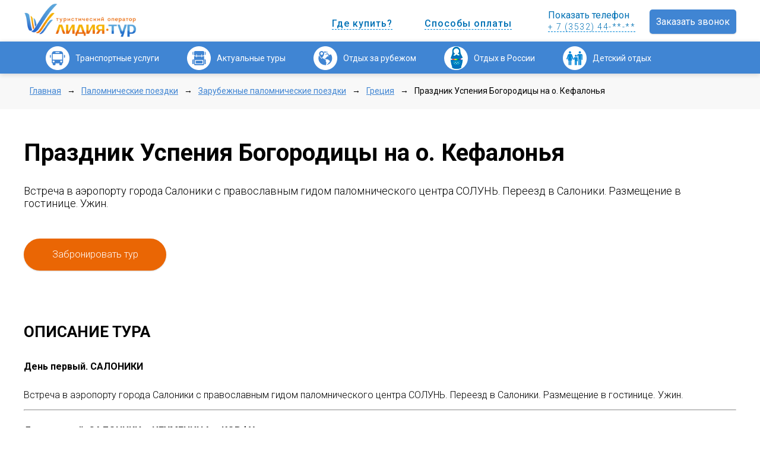

--- FILE ---
content_type: text/html; charset=UTF-8
request_url: https://lidiatur.ru/palomnicheskie-poezdki/zarubezhnye-palomnicheskie-poezdki/gretsiya/prazdnik-uspeniya-bogoroditsy-na-o-kefalonya/
body_size: 12120
content:
<!DOCTYPE html>
<html lang="en">
<head>
	<meta charset="UTF-8">
	<meta name="viewport" content="width=device-width, initial-scale=1.0">
	<title>Праздник Успения Богородицы на о. Кефалонья | Lidia tour </title>
	<meta name="keywords" content="" /> 
    <meta name="rights" content="Турагентство &quot;Лидия Тур&quot;" /> 
    <meta name="description" content="" /> 
    <meta name="cmsmagazine" content="d2f4f1ea0ba89935a1be660219fb5644">
    <meta name="yandex-verification" content="dfa8051552f1251d" />
    <meta name="yandex-verification" content="78fbf8833c9edd5c" />
    
    <meta name="google-site-verification" content="nZiWelKhQRSr5du3PT_D274ziFWQ_O9h_pzTFGQTWOI" />
	<link rel="stylesheet" href="/assets/css/libs.min.css">
	<link rel="stylesheet" href="/assets/css/bootstrap-datetimepicker.css">
	<link rel="stylesheet" href="/assets/css/bootstrap-datepicker.css">
	<link rel="stylesheet" href="/assets/slick/slick-theme.css">
	<link rel="stylesheet" href="/assets/slick/slick.css">
	<link rel="stylesheet" href="/assets/css/tariff-calculate.min.css?v=1.0.0">
	<script src="https://ajax.googleapis.com/ajax/libs/jquery/2.2.4/jquery.min.js"></script>
	<script src="/assets/js/submit.js"></script>
	<script src="/assets/js/front.js"></script>
	<script src="/assets/js/ejs.js"></script>
	<link rel="stylesheet" href="https://cdnjs.cloudflare.com/ajax/libs/fancybox/3.2.5/jquery.fancybox.min.css" />
<script src="https://cdnjs.cloudflare.com/ajax/libs/fancybox/3.2.5/jquery.fancybox.min.js"></script>
<link rel="stylesheet" href="/assets/css/main.css">
<link rel="stylesheet" href="/assets/css/1024px.css">
<link rel="stylesheet" href="/assets/css/768px.css">
<link rel="stylesheet" href="/assets/css/320px.css">
	<base href="https://lidiatur.ru/">
	<!-- Google Tag Manager -->
<script>(function(w,d,s,l,i){w[l]=w[l]||[];w[l].push({'gtm.start':
new Date().getTime(),event:'gtm.js'});var f=d.getElementsByTagName(s)[0],
j=d.createElement(s),dl=l!='dataLayer'?'&l='+l:'';j.async=true;j.src=
'https://www.googletagmanager.com/gtm.js?id='+i+dl;f.parentNode.insertBefore(j,f);
})(window,document,'script','dataLayer','GTM-TKLMQZ8');</script>
<!-- End Google Tag Manager -->
<script src="https://vk.com/js/api/openapi.js?160" type="text/javascript"></script>
<script src="https://securepayments.sberbank.ru/payment/docsite/assets/js/ipay.js"></script>
   <script>
     var ipay = new IPAY({api_token: 'jbbmucnlutnj7uvmloi1rd4t0n'});
   </script>

</head>
<body>
<div class="wrapper">
    <header>
	<div class="limiter">
	<div class="header__top__items">
		<div class="header__items header__logo">
		    <a href="/">
			    <img src="assets/img/logotip.png" alt="#" class="header__items header__logo_logo">
			</a>
		</div>
		<div class="header__items header__feedback">
			<div class="header__item__feedback__text where-pay">
			    <p class="header__item__feedback__text_text tv-text"><a href="kontakty/">Где купить?</a></p>
			</div>
			<div class="header__item__feedback__text pay-variant">
			    <p class="header__item__feedback__text_text tv-text"><a href="sposob-oplatyi/">Способы оплаты</a></p>
			</div>
			<div class="header__item__feedback__text">
    <div class="help-window_content"  onclick="ym(61162987,'reachGoal','show_header_phone')">
		<p class="header__item__feedback__text_text_info">Показать телефон</p>
		 <a href="tel:+73532442202" class="header__items__feedback__text_number" onclick="ym(61162987,'reachGoal','tenephone_number_click')">+ 7 (3532) 44-**-**</a>
    </div>
</div>
			<div class="header__item__feedback__button">
				<a data-fancybox data-type="ajax" onclick="yaCounter29168940.reachGoal('tenephone_number_click'); return true;" data-src="zakazat-zvonok/" href="javascript:;" class="header__item__button_button">Заказать звонок</a>
			</div>
		</div>
	</div>
	</div>
</header>
    <div class="top__links">
    <div class="mobile_menu">
        <div class="mobile_menu_header">
            <a href="tel:+7 (3532) 44-22-02" class="phone">+7 (3532) 44-22-02</a>
            <a href="#" class="close"><img src="/assets/img/close_m.png" alt=""></a>
        </div>
        <div class="mobile_menu_body">
            <div class="header__links">
    			<a href="transportnye-uslugi/" class="top__links__link_link"><div class="top__links__link top__links_train">Транспортные услуги</div></a>
    			<a href="kalendar-turov/" class="top__links__link_link"><div class="top__links__link top__links_ture">Актуальные туры</div></a>
    			<a href="otdykh-za-rubezhom/" class="top__links__link_link"><div class="top__links__link top__links_world">Отдых за рубежом</div></a>
    			<a href="otdykh-v-rossii/" class="top__links__link_link"><div class="top__links__link top__links_place">Отдых в России</div></a>
    			<a href="detskiy-otdykh/" class="top__links__link_link"><div class="top__links__link top__links_child">Детский отдых</div></a>
    			<a href="sanatorno-kurortnoe-lechenie/" class="top__links__link_link"><div class="top__links__link top__links__link_san">Санаторно-курортное лечение</div></a>
    			<a href="palomnicheskie-poezdki/" class="top__links__link_link"><div class="top__links__link top__links__link_pol">Паломнические поездки</div></a>
    			<a href="orenbughe/" class="top__links__link_link"><div class="top__links__link top__links__link_or">Родное Оренбуржье</div></a>
    		</div>
        </div>
        <div class="mobile_menu_footer">
            <div class="header__item__feedback__text where-pay">
			    <p class="header__item__feedback__text_text tv-text"><a href="kontakty/">Где купить?</a></p>
			</div>
			<div class="header__item__feedback__text pay-variant">
			    <p class="header__item__feedback__text_text tv-text"><a href="sposob-oplatyi/">Способы оплаты</a></p>
			</div>
			<div class="header__item__feedback__text pay-variant">
			    <p class="header__item__feedback__text_text tv-text"><a href="https://t.me/lidia_tur">Наш телеграм</a></p>
			</div>
        </div>
    </div>
	<div class="limiter">
		<div class="header__links">
			<div class="top__links__link top__links_train"><a href="transportnye-uslugi/" class="top__links__link_link">Транспортные услуги</a></div>
			<div class="top__links__link top__links_ture"><a href="kalendar-turov/#start" class="top__links__link_link">Актуальные туры</a></div>
			<div class="top__links__link top__links_world"><a href="otdykh-za-rubezhom/#start" class="top__links__link_link">Отдых за рубежом</a></div>
			<div class="top__links__link top__links_place"><a href="otdykh-v-rossii/" class="top__links__link_link">Отдых в России</a></div>
			<div class="top__links__link top__links_child"><a href="detskiy-otdykh/#start" class="top__links__link_link">Детский отдых</a></div>
			<div class="header__links_mobile">
			    <div class="top__links__link top__links__link_san"><a href="sanatorno-kurortnoe-lechenie/" class="top__links__link_link">Санаторно-курортное лечение</a></div>
			    <div class="top__links__link top__links__link_pol"><a href="palomnicheskie-poezdki/" class="top__links__link_link">Паломнические поездки</a></div>
			    <div class="top__links__link top__links__link_or"><a href="orenbughe/" class="top__links__link_link">Родное Оренбуржье</a></div>
			</div>
		</div>
	</div>
</div>
    <div class="news">
	<div class="limiter">
		<ul class="breadcrumb"><li><a href="/">Главная</a></li>&#8594;<li><a href="palomnicheskie-poezdki/">Паломнические поездки</a></li>&#8594;<li><a href="palomnicheskie-poezdki/zarubezhnye-palomnicheskie-poezdki/">Зарубежные паломнические поездки</a></li>&#8594;<li><a href="palomnicheskie-poezdki/zarubezhnye-palomnicheskie-poezdki/gretsiya/">Греция</a></li>&#8594;<li class="active">Праздник Успения Богородицы на о. Кефалонья</li></ul>
	</div>
</div>



    <div class="tur-header">
        <div class="limiter">
            <h1>Праздник Успения Богородицы на о. Кефалонья </h1>
            <h3>Встреча в аэропорту города Салоники с православным гидом паломнического центра СОЛУНЬ. Переезд в Салоники. Размещение в гостинице. Ужин.</h3>
            <br>
            <a data-fancybox onclick="yaCounter29168940.reachGoal('bronirovanie_tur_click'); return true;" data-type="ajax" data-src="bronirovanie-tura//?tour=palomnicheskie-poezdki/zarubezhnye-palomnicheskie-poezdki/gretsiya/prazdnik-uspeniya-bogoroditsy-na-o-kefalonya" href="javascript:;" class="banner__bottom__button_button">Забронировать тур</a>
    		<br><br>
    		
    		
    		
        </div>
        
        
        <div class="limiter">
            <div class="tur-header-content"><div class="line-title">

</div>
<div class="content-left"><br />
<h3>ОПИСАНИЕ ТУРА</h3>
<p><strong>День первый. САЛОНИКИ</strong></p>
<p>Встреча в аэропорту города Салоники с православным гидом паломнического центра СОЛУНЬ. Переезд в Салоники. Размещение в гостинице. Ужин.</p>
<hr />
<p><strong>День второй. САЛОНИКИ – ИГУМЕНИЦА – КОРФУ</strong></p>
<p>Завтрак. Ознакомительная экскурсия по городу Салоники. Посещение нескольких храмов, имеющих наиболее важное духовное значение, где хранятся мощи святых угодников и чудотворные иконы:</p>
<p>- Храм св. великомученика Димитрия Солунского, небесного покровителя города Салоники. В храме находится рака с его мощами, а также мощи св. прмц. Анисии и св. Григория (Каллидиса), митрополита Ираклии. Под алтарём сохранилась крипта, куда был заточён св. Димитрий, и где он принял мученическую смерть.</p>
<p>- Храм св. Софии, где хранятся мощи свт. Василия, митрополита Фессалоникийского.</p>
<p>- Катакомбный храм со св. источником Иоанна Предтечи, I – III вв.</p>
<p>- Кафедральный собор свт. Григория Паламы, где хранятся его св. мощи.</p>
<p>- Монастырь св. Феодоры Солунской, где покоятся ее св. мощи и мощи прп. Давида Солунского. Посещение монастыря Иоанна Богослова, где находится могилка старца Паисия Святогорца и хранятся св. мощи Арсения Каппадокийского. Посещение древнего монастыря св. Анастасии Узорешительницы, где хранятся мощи свт. Феоны, митрополита Солунского. Переезд в скит Иоанна Предтечи в районе Верии. Этот древний скит в настоящее время является подворьем Афонского монастыря Симонопетра. Здесь хранится глава св. Климента Охридского, ученика свв. Кирилла и Мефодия, а также часть руки св. Иоанна Крестителя. Здесь же, около скита, находятся кельи великих подвижников: Григория Паламы (где он подвизался 5 лет) и Дионисия Олимпийского. Переезд в Игуменицу. Переправа на пароме на Корфу. Размещение в гостинице. Ужин.</p>
<hr />
<p><strong>День третий. КОРФУ – ИУМЕНИЦА – КЕФАЛОНЬЯ</strong></p>
<p>Литургия в храме свт. Спиридона Тримифутского. Завтрак. Посещение памятника праведному адмиралу Феодору Ушакову у крепости. Посещение святынь: соборного храма во имя греческой царицы Феодоры, где хранятся её св. мощи, храма Иоанна Предтечи, места захоронения русского воина. Возвращение на пароме в Игуменицу. Переезд в порт Астако и переправа на пароме на о. Кефалонья. Прибытие в деревню Маркопуло. Размещение в гостинице. Ужин.</p>
<hr />
<p><strong>День четвертый. КЕФАЛОНЬЯ</strong></p>
<p>Праздничная Литургия в храме Панагии Фидусы. Храм известен в православном мире событием, которое совершается здесь из года в год в дни празднования Успения Пресвятой Богородицы. К храму с гор сползаются небольшие змейки с крестиками на голове. У чудотворной иконы Богородицы совершается большое количество исцелений. Далее переезд в храм села Ператата, где ежегодно у чудотворной иконы на праздник Успения Богородицы совершается чудо расцветания сухих стеблей лилий. Завтрак. Посещение монастыря св. Герасима, покровителя острова. В храме находится пещера, где подвизался преподобный, а справа от алтаря в раке почивают его святые мощи. В этот день мощи выносят в центр храма, т.к. на следующий день празднуется память св. Герасима. На этот праздник приезжает множество верующих не только из Греции, но и из-за рубежа. Святой Герасим помогает исцелиться от многих болезней. По его молитвам облегчение и исцеление получают одержимые нечистыми духами. Ужин. Размещение в гостинице.</p>
<hr />
<p><strong>День пятый. КЕФАЛОНЬЯ – ЗАКИНФ</strong></p>
<p>Праздничная Литургия в монастыре св. Герасима. Желающие смогут причаститься Святых Таин. Завтрак. Свободное время. Переправа из порта Порос на о. Закинф. Размещение в гостинице. Ужин.</p>
<hr />
<p><strong>День шестой. ЗАКИНФОС – АФИНЫ</strong></p>
<p>Завтрак. Посещение монастыря св. Дионисия – покровителя о. Закинф, здесь почивают его св. мощи. Посещение храма св. Иосифа Закинфского, где почивают его св. мощи. Посещение обители Панагии Анафонитрии, где начал своё служение св. Дионисий Закинфский. Здесь по сей день хранится облачение подвижника. В храме находится также почитаемая чудотворная икона Богородицы. Перед отплытием с острова посещение одного из самых древних храмов, стоящего в центре города Закинф. Храм посвящён свт. Николаю Чудотворцу. Переправа на пароме на материк. Переезд в Афины. Размещение в гостинице. Ужин.</p>
<hr />
<p><strong>День седьмой. АФИНЫ – ДАУ ПЕНДЕЛИ – НЕА МАКРИ – САЛОНИКИ</strong></p>
<p>Завтрак. Посещение Ареопага под Акрополем, места проповеди ап. Павла. Спуск через старый район Плака к кафедральному собору Благовещения Пресвятой Богородицы, где хранятся мощи Константинопольского патриарха – мученика Григория V. Посещение женского монастыря в местечке Дау Пендели. Здесь покоятся св. мощи 179-ти преподобномучеников-отцов обители, замученных агарянами на Пасху 1680 года. Переезд в пригород Афин, в местечко Неа Макри. Здесь в монастыре Благовещения Пресвятой Богородицы покоятся нетленные мощи св. Ефрема Нового. Сотни рассказов о чудесах, произошедших по молитвам святого Ефрема, записаны сестрами обители. Переезд в Салоники. Размещение в гостинице. Ужин.</p>
<hr />
<p><strong>День восьмой. САЛОНИКИ – АЭРОПОРТ «МАКЕДОНИЯ»</strong></p>
<p>Завтрак. Отправление в аэропорт. Вылет.</p>
<hr />
<h3>В СТОИМОСТЬ ТУРА ВХОДИТ:</h3>
<p>страховка, авиаперелёт, все переезды по программе на комфортабельном автобусе, проживание в отелях кат. С, питание по программе, экскурсии и услуги православного русскоговорящего гида, билеты на паром Игуменица – Корфу – Игуменица, паром материк – Кефалонья, паром Кефалонья – Закинфос, паром Закинфос – Патры.</p>
<hr />
<h3>В СТОИМОСТЬ ТУРА НЕ ВХОДИТ:</h3>
<p>виза.</p>
<hr />
<h3>ПРИМЕЧАНИЕ:</h3>
<p>Группу помимо гида с богословским образованием сопровождает по всему пути следования русскоговорящий священник.</p>
</div></div>
            <br><br>
            <a data-fancybox onclick="yaCounter29168940.reachGoal('bronirovanie_tur_click'); return true;" data-type="ajax" data-src="bronirovanie-tura//?tour=palomnicheskie-poezdki/zarubezhnye-palomnicheskie-poezdki/gretsiya/prazdnik-uspeniya-bogoroditsy-na-o-kefalonya" href="javascript:;" class="banner__bottom__button_button">Забронировать тур</a>
            
            <!--div class="covid-info">
    		    <p>В настоящеее время в связи со сложившейся ситуацией по КОВИД-19 мы вынуждены сообщить об определенных предостережениях.</p>
                <p>Данный продукт доступен к приобретению на следующих условиях: </p>
                <ul>
                	<li>Отсутствие запрета на межрегиональные поездки в даты проведения тура;</li>
                	<li>Благоприятная санитарная обстановка в регионе проживания туристов, а также в регионах проведения экскурсий;</li>
                	<li>Рекомендуем туристам «группы риска» (люди старше 65 лет, либо имеющие хронические заболевания) бронировать туры на более поздний период;</li>
                	<li>Все туристы во время поездки обязаны иметь полис ОМС;</li>
                	<li>При планировании путешествия необходимо использовать информацию о ситуации с официального сайта Ростуризма <a href="https://www.russiatourism.ru/contents/covid-19/">https://www.russiatourism.ru/contents/covid-19/</a> в связи с распространением КОВИД-19.</li>
                </ul>
    		</div-->
    		<!--div id="vk_comments"></div-->
        </div>
    </div>			
    <div class="offersontypicalpage">
    	<div class="limiter">
    		<div class="about-sanatoriy__items__item__text offersontypicalpage__text">
    					<p class="about-sanatoriy__items__item__text__main-text_about">ВАС МОГУТ ЗАИНТЕРЕСОВАТЬ</p>
    					<p class="about-sanatoriy__items__item__text__discription">Похожие предложения</p>
    				</div>
    		<div class="offersoffersontypicalpage__items">
    			<div class="offersoffersontypicalpage__items__item offersoffersontypicalpage__object__items__item">
    
	<div class="offersoffersontypicalpage__items__item__img lazy"  style="background: url(/assets/img/loading.gif); background-size: cover;">
	</div>
	<div class="offersoffersontypicalpage__items__item__center-item">
		<p class="res-item-name">День Паисия Святогорца в основанном им монастыре</p>
	</div>
	<div class="offersoffersontypicalpage__items__item__bottom-item">
		<p class="offersoffersontypicalpage__items__item__bottom-item_p">Встреча в аэропорту города Салоники с православным гидом паломнического центра СОЛУНЬ. </p>
		<div class="offersoffersontypicalpage__items__item__bottom-item__button">
			<a href="palomnicheskie-poezdki/zarubezhnye-palomnicheskie-poezdki/gretsiya/den-paisiya-svyatogortsa-v-osnovannom-im-monastyre/" class="offersoffersontypicalpage__items__item__bottom-item__button_button">ПОДРОБНЕЕ</a>
		</div>
	</div>
</div>
<div class="offersoffersontypicalpage__items__item offersoffersontypicalpage__object__items__item">
    
	<div class="offersoffersontypicalpage__items__item__img lazy"  style="background: url(/assets/img/loading.gif); background-size: cover;">
	</div>
	<div class="offersoffersontypicalpage__items__item__center-item">
		<p class="res-item-name">Отдых и паломничество на острове Корфу</p>
	</div>
	<div class="offersoffersontypicalpage__items__item__bottom-item">
		<p class="offersoffersontypicalpage__items__item__bottom-item_p">Прилёт в аэропорт Корфу. Групповой трансфер в отель. Размещение в гостинице.</p>
		<div class="offersoffersontypicalpage__items__item__bottom-item__button">
			<a href="palomnicheskie-poezdki/zarubezhnye-palomnicheskie-poezdki/gretsiya/otdykh-i-palomnichestvo-na-ostrove-korfu/" class="offersoffersontypicalpage__items__item__bottom-item__button_button">ПОДРОБНЕЕ</a>
		</div>
	</div>
</div>
<div class="offersoffersontypicalpage__items__item offersoffersontypicalpage__object__items__item">
    
	<div class="offersoffersontypicalpage__items__item__img lazy"  style="background: url(/assets/img/loading.gif); background-size: cover;">
	</div>
	<div class="offersoffersontypicalpage__items__item__center-item">
		<p class="res-item-name">Святыни Православной Греции и Италии</p>
	</div>
	<div class="offersoffersontypicalpage__items__item__bottom-item">
		<p class="offersoffersontypicalpage__items__item__bottom-item_p">Встреча в аэропорту города Салоники с православным гидом паломнического центра СОЛУНЬ. Отправление в Урануполи. </p>
		<div class="offersoffersontypicalpage__items__item__bottom-item__button">
			<a href="palomnicheskie-poezdki/zarubezhnye-palomnicheskie-poezdki/gretsiya/svyatyni-pravoslavnoy-gretsii-i-italii/" class="offersoffersontypicalpage__items__item__bottom-item__button_button">ПОДРОБНЕЕ</a>
		</div>
	</div>
</div>
<div class="offersoffersontypicalpage__items__item offersoffersontypicalpage__object__items__item">
    
	<div class="offersoffersontypicalpage__items__item__img lazy"  style="background: url(/assets/img/loading.gif); background-size: cover;">
	</div>
	<div class="offersoffersontypicalpage__items__item__center-item">
		<p class="res-item-name">Паломничество на Святой Афон - Удел Пресвятой Богородицы</p>
	</div>
	<div class="offersoffersontypicalpage__items__item__bottom-item">
		<p class="offersoffersontypicalpage__items__item__bottom-item_p">Самая экономичная программа посещения Афона! Боле всего она подходит тем, кто уже не первый раз едет на Афон, имеет возможность посетить Святую Гору по приглашению какого-то конкретного монастыря, или побывать в нескольких афонских обителях.</p>
		<div class="offersoffersontypicalpage__items__item__bottom-item__button">
			<a href="palomnicheskie-poezdki/zarubezhnye-palomnicheskie-poezdki/gretsiya/palomnichestvo-na-svyatoy-afon-udel-presvyatoy-b/" class="offersoffersontypicalpage__items__item__bottom-item__button_button">ПОДРОБНЕЕ</a>
		</div>
	</div>
</div>
    		</div>
    		
    	</div>
    </div>
    <div class="advantages">
    	<div class="limiter">
    		<div class="advantages__items">
    			<div class="advantages__item">
    				<div class="advantages__item__img"><img class="advantages__item__img_img advantages__item__img_img_engine" src="assets/img/engine.png" alt=""></div>
    				<div class="advantages__item__text">
    					<h3 class="advantages__item__text_text_h3">Прямая интеграция<br>с туроператорами</h3>
    					<p class="advantages__item__text_text_p">Цены на туры из Москвы и других городов<br>обновляются в режиме реального времени. <br>Цифры, которые вы видите на экране – не<br>приблизительные подсчеты, которые внезапно<br>увеличатся при покупке тура, а финальная<br>стоимость путевки.</p>
    				</div>
    			</div>
    			<div class="advantages__item">
    				<div class="advantages__item__img"><img class="advantages__item__img_img advantages__item__img_img_smiling_girl" src="assets/img/smiling-girl.png" alt=""></div>
    				<div class="advantages__item__text">
    					<h3 class="advantages__item__text_text_h3">Мы заботимся о своих<br>клиентах</h3>
    					<p class="advantages__item__text_text_p">Для вас работает служба поддержки по<br>телефону, обо всех изменениях статуса заказа<br>приходят смс-оповещения и электронные<br>письма.</p>
    				</div>
    			</div>
    			<div class="advantages__item">
    				<div class="advantages__item__img"><img class="advantages__item__img_img advantages__item__img_img_controls" src="assets/img/controls.png" alt=""></div>
    				<div class="advantages__item__text">
    					<h3 class="advantages__item__text_text_h3">Умные фильтры помогут<br>выбрать подходящий отдых</h3>
    					<p class="advantages__item__text_text_p">Вы сможете подобрать отдых, максимально<br>отвечающий вашим предпочтениям: по системе<br>«всё включено» или только с завтраками, на<br>первой линии от моря или подальше, с<br>песчаным пляжем или галечным.</p>
    				</div>
    			</div>
    		</div>
    	</div>
    </div>
        <div class="links">
		<div class="links__link links__link_vk">
			<div class="links__link__img_vk"><a href="https://vk.com/lidiatour"><img src="assets/img/vk.png" alt="#" class="links__link__img_img links__link__img_imgvk"></a></div>
		</div>
		<!--div class="links__link links__link_facebook">
			<div class="links__link__img_facebook"><a href="https://www.facebook.com/lidiatour-109018380683895/"><img src="assets/img/facebook-icon.png" alt="#" class="links__link__img_img"></a></div>
		</div-->
		<!--div class="links__link links__link_twitter">
			<div class="links__link__img_twitteer"><a href="https://twitter.com/lidiatour"><img src="assets/img/twitter.png" alt="#" class="links__link__img_img"></a></div>
		</div-->
		<div class="links__link links__link_viber">
			<div class="links__link__img_call"><a href="https://t.me/lidia_tur "><img src="assets/img/call.png" alt="#" class="links__link__img_img"></a></div>
		</div>
		
		<div class="links__link links__link_ok">
			<div class="links__link__img_facebook"><a href="https://ok.ru/lidiaturgroup"><img src="assets/img/odnoklassniki.png" alt="#" class="links__link__img_img"></a></div>
		</div>
</div>
        <div class="footer">
	<div class="limiter">
		<div class="footer__items">
			<div class="footer__items__left-items">
				<div class="footer__items__left-items_item">
					<h3 class="footer__items__left-items_item_text_h3">Сотрудничество</h3>
					
					<p class="footer__items__left-items_item_text_p"><a class="footer__items__left-items_item_text_a" href="partnyory/">Партнеры</a></p>
					<p class="footer__items__left-items_item_text_p"><a class="footer__items__left-items_item_text_a" href="sotrudnichestvo/press-tsentr/">Пресс-центр</a></p>
					<p class="footer__items__left-items_item_text_p"><a class="footer__items__left-items_item_text_a" href="sposob-oplatyi/">Способы оплаты</a></p>
				</div>
				<div class="footer__items__left-items_item">
					<h3 class="footer__items__left-items_item_text_h3">О компании</h3>
					<p class="footer__items__left-items_item_text_p"><a class="footer__items__left-items_item_text_a" href="nagrady/">Награды</a></p>
					<p class="footer__items__left-items_item_text_p"><a class="footer__items__left-items_item_text_a" href="articles/">Статьи</a></p>
					<p class="footer__items__left-items_item_text_p"><a class="footer__items__left-items_item_text_a" href="o-kompanii/">О компании</a></p>
				</div>
				<div class="footer__items__left-items_item">
					<h3 class="footer__items__left-items_item_text_h3">Контакты</h3>
					<p class="footer__items__left-items_item_text_p"><a class="footer__items__left-items_item_text_a" href="kontakty/">Где купить?</a></p>
					<p class="footer__items__left-items_item_text_p"><a class="footer__items__left-items_item_text_a" href="map/">Карта сайта</a></p>
				</div>
			</div>

<!-- Yandex.Metrika informer -->
<a href="https://metrika.yandex.ru/stat/?id=61162987&amp;from=informer"
target="_blank" rel="nofollow"><img src="https://informer.yandex.ru/informer/61162987/3_1_FFFFFFFF_EFEFEFFF_0_pageviews"
style="width:88px; height:31px; border:0;" alt="Яндекс.Метрика" title="Яндекс.Метрика: данные за сегодня (просмотры, визиты и уникальные посетители)" class="ym-advanced-informer" data-cid="61162987" data-lang="ru" /></a>
<!-- /Yandex.Metrika informer -->
<!--LiveInternet counter--><script type="text/javascript">
document.write("<a href='//www.liveinternet.ru/click' "+
"target=_blank><img src='//counter.yadro.ru/hit?t45.1;r"+
escape(document.referrer)+((typeof(screen)=="undefined")?"":
";s"+screen.width+"*"+screen.height+"*"+(screen.colorDepth?
screen.colorDepth:screen.pixelDepth))+";u"+escape(document.URL)+
";h"+escape(document.title.substring(0,150))+";"+Math.random()+
"' alt='' title='LiveInternet' "+
"border='0' width='31' height='31'><\/a>")
</script><!--/LiveInternet-->
<div class="footer__items__right-items_item_imgs">
    <div class="footer__items__right-items_item_imgs_img"><a href="https://vk.com/lidiatour"><img class="footer__items__right-items_item_imgs_img_vk-footer" src="assets/img/vk-footer.png" alt="#"></a></div>
</div>
<a href="https://www.rostourunion.ru/" class="footer_image"><img src="/assets/img/logo_rst.png" alt=""></a>
<a href="" class="footer_image"><img src="/assets/img/sp.png" alt=""></a>
</div>
			<div class="footer__items__line"></div>
			<div class="footer__items__bottom-information" itemscope itemtype="http://schema.org/Organization">
				<div class="footer__items__bottom-information_information footer__items__bottom-infomation_information_left-information">
					<p class="footer__items__bottom-information_information_p">©2008-2024 «Лидия тур» — туристический оператор</p>
					<p class="footer__items__bottom-information_information_p"><a href="policy/" target="_blank">политика конфиденциальности</a></p>
				</div>
				<div class="footer__items__bottom-information_information footer__items__bottom-infomation_information_right-information">
					<p class="footer__items__bottom-information_information_p" itemprop="address">г. Оренбург, ул. Монтажников, д. 11</p>
				</div>
			</div>
		</div>
	</div>
</div>
<script async defer src="https://cdn.leadplan.ru/loader.js?sk=a02deeac9678723310947d1b31920ab4"></script>
<script type="text/javascript" >
    (function (d, w, c) {
        (w[c] = w[c] || []).push(function() {
            try {
                w.yaCounter29168940 = new Ya.Metrika2({
                    id:29168940,
                    clickmap:true,
                    trackLinks:true,
                    accurateTrackBounce:true,
                    webvisor:true
                });
            } catch(e) { }
        });

        var n = d.getElementsByTagName("script")[0],
            s = d.createElement("script"),
            f = function () { n.parentNode.insertBefore(s, n); };
        s.type = "text/javascript";
        s.async = true;
        s.src = "https://mc.yandex.ru/metrika/tag.js";

        if (w.opera == "[object Opera]") {
            d.addEventListener("DOMContentLoaded", f, false);
        } else { f(); }
    })(document, window, "yandex_metrika_callbacks2");
</script>
<script src="https://ajax.googleapis.com/ajax/libs/jquery/2.2.4/jquery.min.js"></script>
<script src="/assets/js/submit.js"></script>
<script src="/assets/js/front.js"></script>
<script src="/assets/js/ejs.js"></script>
<link rel="stylesheet" href="https://cdnjs.cloudflare.com/ajax/libs/fancybox/3.2.5/jquery.fancybox.min.css" />
<link rel="stylesheet" href="https://use.fontawesome.com/releases/v5.8.1/css/all.css" integrity="sha384-50oBUHEmvpQ+1lW4y57PTFmhCaXp0ML5d60M1M7uH2+nqUivzIebhndOJK28anvf" crossorigin="anonymous">
<script src="https://cdnjs.cloudflare.com/ajax/libs/fancybox/3.2.5/jquery.fancybox.min.js"></script>
<script charset="UTF-8" src="//cdn.sendpulse.com/js/push/8e6f0c4a2c822d03ce00fc031148582f_1.js" async></script>
<script type="text/javascript" src="//cdnjs.cloudflare.com/ajax/libs/jquery.lazy/1.7.9/jquery.lazy.min.js"></script>

<link rel="stylesheet" href="/assets/components/minifyx/cache/styles_8893e6a1c6.min.css" type="text/css" />

<!-- Yandex.Metrika counter -->
<script type="text/javascript" >
   (function(m,e,t,r,i,k,a){m[i]=m[i]||function(){(m[i].a=m[i].a||[]).push(arguments)};
   m[i].l=1*new Date();k=e.createElement(t),a=e.getElementsByTagName(t)[0],k.async=1,k.src=r,a.parentNode.insertBefore(k,a)})
   (window, document, "script", "https://mc.yandex.ru/metrika/tag.js", "ym");

   ym(61162987, "init", {
        clickmap:true,
        trackLinks:true,
        accurateTrackBounce:true,
        webvisor:true
   });
</script>
<noscript><div><img src="https://mc.yandex.ru/watch/61162987" style="position:absolute; left:-9999px;" alt="" /></div></noscript>
<!-- /Yandex.Metrika counter -->
<script type="text/javascript" src="//cdn.jsdelivr.net/npm/slick-carousel@1.8.1/slick/slick.min.js"></script>
<script>
 $(".mobile_menu_show").click(function(){
        $("body").addClass("lock");
        $(".mobile_menu").addClass("active");
    });
    $(".close").click(function(){
        $("body").removeClass("lock");
        $(".mobile_menu").removeClass("active");
        return false;
    });
    $(".lazy").Lazy();
    $(".help-window_content").click(function(){
        $(".header__items__feedback__text_number").text("+7 (3532) 44-22-02");
        $(".header__item__feedback__text_text_info").text("Для клиентов");
    });
    $(".btn-blue").click(function(){
        $("#hiddent-text").toggleClass("active");
    });
    $(".reviews-items").slick({
    infinite: true,
            slidesToShow: 1,
            slidesToScroll: 1,
            	prevArrow: '<div class="ArrowPrev"></div>',
    		nextArrow: '<div class="ArrowNext"></div>',
    		appendArrows: $(".reviews-top-right ul"),
    		adaptiveHeight: true,
    		autoplay: true,
          responsive: [
          {
             breakpoint: 1219,
              settings: {
            	  slidesToShow: 1,
            	  slidesToScroll: 1,
              }
            },{
              breakpoint: 1024,
              settings: {
            	  slidesToShow: 1,
            	  slidesToScroll: 1,
              }
              }
            ]
});
    $('.news__items').slick({
          infinite: true,
            slidesToShow: 3,
            slidesToScroll: 1,
          responsive: [
          {
             breakpoint: 1219,
              settings: {
            	  slidesToShow: 2,
            	  slidesToScroll: 1,
              }
            },{
              breakpoint: 1024,
              settings: {
            	  slidesToShow: 1,
            	  slidesToScroll: 1,
              }
              }
            ]
      });
      
          $('#multiple-items1').slick({
          	prevArrow: '<div class="ArrowPrev"></div>',
    		nextArrow: '<div class="ArrowNext"></div>',
    		appendArrows: $('.offers__top-items__right_item1'),
    		infinite: true,
    		slidesToShow: 5,
    		speed: 700,
    		slidesToScroll: 1,
    		responsive: [
                {
                  breakpoint: 1024,
                  settings: {
                    slidesToShow: 2
                  }
                },
                {
                  breakpoint: 768,
                  settings: {
                      slidesToShow: 1
                  }
                }
                ]
          });
          
          $('#multiple-items3').slick({
          	prevArrow: '<div class="ArrowPrev"></div>',
    		nextArrow: '<div class="ArrowNext"></div>',
    		appendArrows: $('.offers__top-items__right_item4'),
    		infinite: true,
    		slidesToShow: 5,
    		speed: 700,
    		slidesToScroll: 1,
    		responsive: [
                {
                  breakpoint: 1024,
                  settings: {
                    slidesToShow: 2
                  }
                },
                {
                  breakpoint: 768,
                  settings: {
                      slidesToShow: 1
                  }
                }
                ]
          });
          $(".important-operator-items").slick({
              slidesToScroll: 1,
              slidesToShow: 2,
             
              variableWidth: true,
             prevArrow: '<div class="ArrowPrev"></div>',
    		nextArrow: '<div class="ArrowNext"></div>',
    		appendArrows: $('.important-operator-items_arrows'),
              centerPadding: '50px',
              responsive: [
                {
                  breakpoint: 1024,
                  settings: {
                    slidesToShow: 2
                  }
                },
                {
                  breakpoint: 768,
                  settings: {
                      slidesToShow: 1
                  }
                }
                ]
              
          });
          $(".important-information-items").slick({
              slidesToScroll: 1,
              slidesToShow: 2,
             
              variableWidth: true,
             prevArrow: '<div class="ArrowPrev"></div>',
    		nextArrow: '<div class="ArrowNext"></div>',
    		appendArrows: $('.important-information_arrows'),
              centerPadding: '50px',
              responsive: [
                {
                  breakpoint: 1024,
                  settings: {
                    slidesToShow: 2
                  }
                },
                {
                  breakpoint: 768,
                  settings: {
                      slidesToShow: 1
                  }
                }
                ]
              
          });
    var target = $('#pre_calendar');
    var targetPos = 120;
    var winHeight = $(window).height();
    var scrollToElem = targetPos - winHeight;
    
    $(window).scroll(function(){
      var winScrollTop = $(this).scrollTop();
      if(winScrollTop > scrollToElem && !target.hasClass('flag')){
      target.addClass('flag');
        $.ajax({
            url: 'server/maindbtours/',
            type: 'POST',
            dataType: 'json',
            beforeSend: function(){
                 $("#multiple-items2").html('<img src="/assets/img/loading.gif" style="width: 150px" alt="">');
             },
            success: function(responce){
             $("#multiple-items2").html('');
            $(".departures__items__kalendar").removeClass("hidden");
                for(var i=0; i<responce.length; i++)
                {
                   var html = new EJS({url: ' /assets/tmp/listoin-tours.ejs'}).render(responce[i]);
                   $("#multiple-items2").append(html);
                }
                //setTimeout(function () {
                        $("#multiple-items2").slick({
                        prevArrow: '<div class="ArrowPrev"></div>',
                        nextArrow: '<div class="ArrowNext"></div>',
                        appendArrows: $(".offers__top-items__right_item3"),
                        slidesToShow: 4,
                        responsive: [
                        {
                          breakpoint: 1024,
                          settings: {
                            slidesToShow: 2
                          }
                        },
                        {
                  breakpoint: 768,
                  settings: {
                      slidesToShow: 1
                  }
                }
                ]
                    });
               // }, 500);
             }
    });
      }
    });
   
</script>
<!-- BEGIN JIVOSITE CODE {literal} >
<script type='text/javascript'>
(function(){ var widget_id = 'gQVvEcF08t';var d=document;var w=window;function l(){var s = document.createElement('script'); s.type = 'text/javascript'; s.async = true;s.src = '//code.jivosite.com/script/widget/'+widget_id; var ss = document.getElementsByTagName('script')[0]; ss.parentNode.insertBefore(s, ss);}if(d.readyState=='complete'){l();}else{if(w.attachEvent){w.attachEvent('onload',l);}else{w.addEventListener('load',l,false);}}})();
</script>
<{/literal} END JIVOSITE CODE -->

<!-- Global site tag (gtag.js) - Google Analytics -->
<script async src="https://www.googletagmanager.com/gtag/js?id=G-BJQ6FE5FHZ"></script>
<script>
  window.dataLayer = window.dataLayer || [];
  function gtag(){dataLayer.push(arguments);}
  gtag('js', new Date());

  gtag('config', 'G-BJQ6FE5FHZ');
</script>
<!-- Facebook Pixel Code -->
<script>
!function(f,b,e,v,n,t,s)
{if(f.fbq)return;n=f.fbq=function(){n.callMethod?
n.callMethod.apply(n,arguments):n.queue.push(arguments)};
if(!f._fbq)f._fbq=n;n.push=n;n.loaded=!0;n.version='2.0';
n.queue=[];t=b.createElement(e);t.async=!0;
t.src=v;s=b.getElementsByTagName(e)[0];
s.parentNode.insertBefore(t,s)}(window, document,'script',
'https://connect.facebook.net/en_US/fbevents.js');
fbq('init', '3001917560125118');
fbq('track', 'PageView');
</script>
<noscript><img height="1" width="1" style="display:none"
src="https://www.facebook.com/tr?id=3001917560125118&ev=PageView&noscript=1"
/></noscript>
<script src="//code.jivo.ru/widget/pJcK57AWNW" async></script>
<script type="text/javascript">(function(c,s,t,r,e,a,m){c[e]=c[e]||function(){(c[e].q=c[e].q||[]).push(arguments)},c[e].p=r,a=s.createElement(t),m=s.getElementsByTagName(t)[0],a.async=1,a.src=r,m.parentNode.insertBefore(a,m)})(window,document,'script','https://c.sberlead.ru/clickstream.bundle.js','csa');csa('init', {analyticsId: 'd0600d5a-f474-4865-bdad-967d47063a6d'}, true, true);</script>
<!-- End Facebook Pixel Code -->
<!-- 


    developed by @ibatyrgereev/


-->
        <style>
            div#iframeScrollWrapper {
                z-index: 9999999;
            }
        </style>
    </div>
    
    
    
    <script type="text/javascript">
        $(document).ready(function(){
            $('[data-fancybox-cashback]').fancybox({
                touch: false
          })
            
          $('#multiple-items3').slick({
    		infinite: false,
    	  slidesToShow: 1.5,
    	  prevArrow: '<div class="ArrowPrevv"></div>',
    		nextArrow: '<div class="ArrowNextt"></div>',
    	  slidesToScroll: 1
          });
        });
      </script>
    <script type="text/javascript">
          $('#multiple-items4').slick({
              infinite: true,
                slidesToShow: 3,
                slidesToScroll: 1,
              responsive: [
                {
                  breakpoint: 1024,
                  settings: {
                	  slidesToShow: 1,
                	  slidesToScroll: 1,
                  }
                }]
          });
          
	    $(".tur-header-slider").slick({
	        slidesToShow: 2,
	        slidesToScroll: 1,
	        centerMode: true,
	        variableWidth: true,
	        arrows: false,
	        autoplay: true,
	        autoplaySpeed: 3000
	    });
	
      </script>
      
  <script type="text/javascript">
      VK.init({apiId: 6926594, onlyWidgets: true});
    </script>
  <script type="text/javascript">
    VK.Widgets.Comments("vk_comments", {limit: 10, attach: "*"});
</script>
</body>
</html>

--- FILE ---
content_type: text/css
request_url: https://lidiatur.ru/assets/css/tariff-calculate.min.css?v=1.0.0
body_size: 1067
content:
.tariff-container{padding:40px 0 0 0}.tariffs-list{display:-webkit-box;display:-ms-flexbox;display:flex;-ms-flex-wrap:wrap;flex-wrap:wrap;margin:0 0 -20px 0;padding:0;list-style:none}.tariffs-list__item{margin:0 30px 20px 0!important;padding:0!important;font-size:14px!important;list-style:none!important}.tariffs-list__item:last-child{margin-right:0}.tariff{display:block}.tariff__name{position:relative;padding-left:19px;font-family:"Open Sans","Trebuchet MS",arial,sans-serif;font-weight:700;font-size:14px;text-transform:uppercase;color:#000;cursor:pointer;-webkit-transition:.15s ease;-o-transition:.15s ease;transition:.15s ease}.tariff__name::before{content:"";position:absolute;top:3px;left:0;width:12px;height:12px;-webkit-box-sizing:border-box;box-sizing:border-box;border:1px solid #000;background-color:transparent;border-radius:50%;-webkit-transition:.15s ease;-o-transition:.15s ease;transition:.15s ease}.tariff__radio{position:absolute;z-index:-1;width:.1px;height:.1px;overflow:hidden;margin:0;padding:0;border:none;font-size:.1px;white-space:nowrap;color:transparent;-webkit-clip-path:inset(100%);clip-path:inset(100%);clip:rect(0 0 0 0)}.tariff__radio:checked+.tariff__name::before{background-color:#ea6604;border-color:#ea6604;-webkit-box-shadow:0 1px 2px rgba(0,0,0,.16);box-shadow:0 1px 2px rgba(0,0,0,.16)}.tariff-people-counts{display:-webkit-box;display:-ms-flexbox;display:flex;-webkit-box-align:center;-ms-flex-align:center;align-items:center}.tariff-people-counts__name{display:inline-block;margin-bottom:7px;font-family:"Open Sans","Trebuchet MS",arial,sans-serif;font-weight:700;font-size:14px;color:#000}.tariff-people-counts__button{display:-webkit-box;display:-ms-flexbox;display:flex;-webkit-box-pack:center;-ms-flex-pack:center;justify-content:center;-webkit-box-align:center;-ms-flex-align:center;align-items:center;-webkit-box-sizing:border-box;box-sizing:border-box;width:36px;height:36px;padding:0;font-size:16px;color:#fff;background-color:#ea6604;border:none;border-radius:4px;-webkit-box-shadow:0 1px 2px rgba(0,0,0,.16);box-shadow:0 1px 2px rgba(0,0,0,.16);cursor:pointer}.tariff-people-counts__button:focus{outline:0}.tariff-people-counts__label{display:block;margin:0 10px}.tariff-people-counts__input{display:block;padding:0 10px;margin:0;-webkit-box-sizing:border-box;box-sizing:border-box;width:72px;height:36px;font-family:"Open Sans","Trebuchet MS",arial,sans-serif;font-size:14px;line-height:1;text-align:center;color:#000;border:1px solid #ddd;border-radius:0}.tariff-people-counts__input:focus{outline:0}.tariff-people-counts__input::-webkit-inner-spin-button,.tariff-people-counts__input::-webkit-outer-spin-button{-webkit-appearance:none;margin:0}.tariff-people-counts__input[type=number]{-moz-appearance:textfield}.tariff-people-counts-list{display:-webkit-box;display:-ms-flexbox;display:flex;margin:0;padding:0;list-style:none}.tariff-people-counts-list__item{margin:0 40px 0 0!important;padding:0!important;font-size:14px!important;list-style:none!important}.tariff-people-counts-list__item:last-child{margin-right:0}.tariff-price{margin:10px 0 0 0!important;padding:0;list-style:none}.tariff-price__item{margin:0 0 5px 0!important;padding:0!important;font-family:"Open Sans","Trebuchet MS",arial,sans-serif;font-size:14px!important;color:#000;list-style:none!important}.tariff-price__item:last-child{margin-bottom:0}.tariff-calculate{padding:30px 0}.tariff-calculate__tariffs{margin-bottom:30px!important}.tariff-calculate__people-counts{margin-bottom:30px}.tariff-calculate__price{margin:0;font-family:"Open Sans","Trebuchet MS",arial,sans-serif;font-weight:700;font-size:18px;text-transform:uppercase;color:#000}.tariff-calculate__title{margin:0 0 15px 0;font-family:"Open Sans","Trebuchet MS",arial,sans-serif;font-weight:700;font-size:18px;color:#000}.tariff-pay-button{display:-webkit-box;display:-ms-flexbox;display:flex;-webkit-box-pack:center;-ms-flex-pack:center;justify-content:center;-webkit-box-align:center;-ms-flex-align:center;align-items:center;padding:4px 50px;height:44px;font-size:16px;color:#fff;background-color:#ea6604;border:none;border-radius:4px;-webkit-box-shadow:0 4px 12px rgba(0,100,162,.4);box-shadow:0 4px 12px rgba(0,100,162,.4);cursor:pointer}.tariff-pay-button:focus{outline:0}.tariff-pay-button:disabled{opacity:.5;cursor:default}@media screen and (max-width:639.98px){.tariffs-list{-webkit-box-orient:vertical;-webkit-box-direction:normal;-ms-flex-direction:column;flex-direction:column}.tariff-price{margin-top:7px!important}.tariff-people-counts-list{-webkit-box-orient:vertical;-webkit-box-direction:normal;-ms-flex-direction:column;flex-direction:column}.tariff-people-counts-list__item{margin-right:0!important;margin-bottom:20px!important}.tariff-people-counts-list__item:last-child{margin-bottom:0!important}.tariff-calculate__price{font-size:16px!important}}

--- FILE ---
content_type: text/css
request_url: https://lidiatur.ru/assets/css/main.css
body_size: 20615
content:
@import url("https://fonts.googleapis.com/css?family=Roboto:300,400,500,700,900");
@import url('https://fonts.googleapis.com/css?family=Montserrat:400,700,900&subset=cyrillic-ext');
@font-face {
  font-family: "San Francisco";
  src: url("../fonts/San Francisco.ttf") format("truetype");
  font-style: normal;
  font-weight: normal; }

@font-face {
  font-family: "Museo Sans Cyrl";
  src: url("../fonts/MuseoSansCyrl.otf") format("truetype");
  font-style: normal;
  font-weight: normal; }

* {
  margin: 0;
  padding: 0;
  outline: none; }

.wrapper {
  min-width: 1200px;
  margin: 0 auto; }

.banner__links__alllink__select {
  display: none; }

body {
  width: 100%; 
    font-family: Roboto;
}

.limiter, .container {
  width: 1200px;
  margin: 0 auto; 
    position: relative;
}

.a {
  overflow: hidden; }

.header__logo {
  float: left;
  padding-top: 12px; }

.header__feedback {
  float: right;
  /* padding-top: 1px; */
  }

.header__items__feedback__text_number {
  color: #191d2f;
  font-family: Roboto;
    font-size: 14px;
  font-weight: 300;
  text-decoration: none;
  letter-spacing: 1.5px; }

.header__item__feedback__text_text {
  color: #191d2f;
  font-family: Roboto;
  font-size: 14px;
  font-weight: 400;
  letter-spacing: 0.96px;
  padding-top: 4px; }

.header__item__feedback__text {
  float: left;
  clear: both; }

.header__item__feedback__button {
  float: right;
  margin-top: 16px;
  }

.header__item__button_button {
  display: inline-block;
  /* width: 43px; */
  /* height: 45px; */
  -webkit-box-shadow: 0 1px 2px rgba(0, 0, 0, 0.16);
  box-shadow: 0 1px 2px rgba(0, 0, 0, 0.16);
  -webkit-border-radius: 5px;
  /* border-radius: 100px; */
  background-color: #4085d3;
  margin-left: 17px;
  position: relative;
  /* line-height: 45px; */
  padding: 11px;
  color: #fff;
  text-decoration: none;
  }
  .header__item__button_button:after {
    /* content: ''; */
    position: absolute;
    display: block;
    background-image: url(../img/header-right.png);
    background-repeat: no-repeat;
    background-position: center;
    width: 50px;
    height: 45px;
    right: 0;
    top: 0;
    }

.header__top__items {
  height: 70px;
  }

.top__links-slider {
  display: none; }

.top__links {
  height: 54px;
  -webkit-box-shadow: 0 2px 8px rgba(0, 0, 0, 0.2);
          box-shadow: 0 2px 8px rgba(0, 0, 0, 0.2);
  background-color: #4085d3;
  overflow: hidden;}

.top__links__link {
    float: left;
    height: 55px;
    padding-top: 8px;
    position: relative;
    margin-left: 27px;
    box-sizing: border-box;
    padding-left: 10px;
    padding-right: 10px
  }

.top__links__link:hover {
  -webkit-box-shadow: 0 2px 8px rgba(0, 0, 0, 0.2);
          box-shadow: 0 2px 8px rgba(0, 0, 0, 0.2);
  background-color: rgba(64, 133, 211, 0.79); }

.top__links__link_link {
  text-decoration: none;
  color: #ffffff;
  font-family: Roboto;
  font-size: 14px;
  font-weight: 400;
  vertical-align: middle;
  display: inline-block;
  }

.top__links__link:before {
  content: '';
  /* position: absolute; */
  display: inline-block;
  background-image: url(../img/bus.png);
  width: 40px;
  height: 40px;
  left: 15px;
  vertical-align: middle;
  top: 7px;
  margin-right: 10px;
  }

.top__links_world:before {
  content: '';
  background-image: url(../img/group-12.png); }
  
  .top__links_place:before {
  content: '';
  background-image: url(../img/rus.png); 
      border-radius: 50%;
  }
  
  .top__links_child:before {
  content: '';
  background-image: url(../img/child.png); }
  
  .top__links_ture:before {
  content: '';
  background-image: url(../img/bagaje.png); }
 .top__links__link_san:before{
    content: '';
    background-image: url(../img/medical_link.png);
 }
 .top__links__link_pol:before{
    content: '';
    background-image: url(../img/church_link.png);
 }
  .top__links__link_or:before{
    content: '';
    background-image: url(../img/orenb_link.png);
 }
.banner {
  height: 450px;
  background-image: url(../img/rectangle.jpg);
  background-position: bottom;
  background-repeat: no-repeat;
  background-position: center;
  background-size: cover;
  position: relative;
  }
  .banner:before {
    content: '';
    position: absolute;
    width: 100%;
    height: 100%;
    top: 0;
    left:  0;
    background: rgba(0, 0, 0, 0.22);
}
.banner-promo_mobile
{
    display: none;
}
.banner__typical__page__object2 {
  background-image: url(../img/bannertypicalpage2.png);
  background-position: bottom;
  background-repeat: no-repeat;
  -webkit-background-size: cover;
          background-size: cover; }

.banner__links__alllink {
  padding-top: 28px; }

.banner__links__alllink_li {
  display: inline-block;
  padding-right: 10px; }
  .banner__links__alllink_li:last-child {
    padding-right: 0px; }

.banner__links__kalendar {
  display: inline-block;
  width: 160px;
  height: 34px;
  -webkit-border-radius: 100px;
          border-radius: 100px;
  border: 1px solid #ffffff;
  text-align: center;
  line-height: 34px; }

.banner__links__alllink_link {
  text-decoration: none;
  color: #ffffff;
  font-family: Roboto;
  font-size: 15px;
  font-weight: 400; }

.banner__main__text {
  padding-top: 109px;
  }

.banner__main__text_h1 {
  color: #ffffff;
  font-family: Roboto;
  font-size: 36px;
  font-weight: 700;
  text-align: center; }

.banner__main__text_p {
  color: #ffffff;
  font-family: Roboto;
  font-size: 20px;
  font-weight: 300;
  text-align: center;
  padding-top: 20px; }

.banner__poisk__items {
  margin-top: 44px;
  }

.banner__poisk__items2 {
  margin-top: 0px; }

.banner__poisk__items_item {
  float: left;
  height: 100%; }
  .banner__poisk__items_item:last-child {
    border-right: 0px solid #e7e7e7; }

.banner__poisk__items_item1-1 {
  position: relative; }

.banner__poisk__items_item_input1 {
  width: 70%;
  border: none;
  outline: none;
  text-indent: 20px;
  color: #21283e;
  font-family: Roboto;
  font-size: 16px;
  font-weight: 300;
  line-height: 54px;
  -webkit-border-radius: 100px 0 0 100px;
          border-radius: 100px 0 0 100px; }

.banner__poisk__items_item__btn {
  text-align: center;
  padding-top: 30px;
  clear: both; }

.banner__poisk__items_item__btn_btn {
  width: 310px;
  height: 54px;
  -webkit-box-shadow: 0 1px 2px rgba(0, 0, 0, 0.16);
          box-shadow: 0 1px 2px rgba(0, 0, 0, 0.16);
  -webkit-border-radius: 100px;
          border-radius: 100px;
  background-color: #ea6604;
  border: none;
  color: #ffffff;
  font-family: Roboto;
  font-size: 16px;
  font-weight: 300; }

.banner__poisk__items_item1 {
  width: 224px;
  border-right: 1px solid #e7e7e7; }

.banner__poisk__items_item2 {
  width: 180px;
  border-right: 1px solid #e7e7e7; }

.banner__poisk__items_item3 {
  width: 80px;
  border-right: 1px solid #e7e7e7; }

.banner__poisk__items_item_text {
  color: #21283e;
  font-family: Roboto;
  font-size: 16px;
  font-weight: 300;
  line-height: 54px;
  padding-left: 20px;
  position: relative; }

.banner__poisk__items_item1-1:before {
  content: '';
  position: absolute;
  display: block;
  background-image: url(../img/out.png);
  background-repeat: no-repeat;
  width: 19px;
  height: 24px;
  left: 184px;
  top: 15px; }

.banner__poisk__items_item3-3 {
  position: relative; }

.banner__poisk__items_item3-3:before {
  content: '';
  position: absolute;
  display: block;
  background-image: url(../img/kalendar.png);
  background-repeat: no-repeat;
  width: 24px;
  height: 24px;
  left: 136px;
  top: 15px; }

.banner__poisk__items_item4-4 {
  position: relative; }

.banner__poisk__items_item4-4:before {
  content: '';
  position: absolute;
  display: block;
  background-image: url(../img/kalendar.png);
  background-repeat: no-repeat;
  width: 24px;
  height: 24px;
  left: 136px;
  top: 15px; }

.banner__poisk__items_item5-5 {
  position: relative; }

.banner__poisk__items_item5-5:before {
  content: '';
  position: absolute;
  display: block;
  background-image: url(../img/down.png);
  background-repeat: no-repeat;
  width: 24px;
  height: 24px;
  left: 50px;
  top: 24px; }

.banner__poisk__items_item6-6 {
  position: relative; }

.banner__poisk__items_item6-6:before {
  content: '';
  position: absolute;
  display: block;
  background-image: url(../img/down.png);
  background-repeat: no-repeat;
  width: 24px;
  height: 24px;
  left: 50px;
  top: 24px; }

.banner__poisk__items_item7-7 {
  position: relative;
  border-right: 0px; }

.banner__poisk__items_item7-7:before {
  content: '';
  position: absolute;
  display: block;
  background-image: url(../img/group.png);
  background-repeat: no-repeat;
  width: 24px;
  height: 24px;
  left: 136px;
  top: 15px; }

.banner__bottom {
  /* padding-left: 450px; */
  text-align: center;
  }

.banner__bottom__button {
  /* float: left; */
  padding-top: 30px;
  display: inline-block;
  }

.banner__bottom__button_button {
  text-align: center;
  line-height: 54px;
  display: inline-block;
  width: 240px;
  height: 54px;
  -webkit-box-shadow: 0 1px 2px rgba(0, 0, 0, 0.16);
  box-shadow: 0 1px 2px rgba(0, 0, 0, 0.16);
  -webkit-border-radius: 100px;
  border-radius: 100px;
  background-color: #ea6604;
  text-decoration: none;
  color: #ffffff;
  font-family: Roboto;
  font-size: 16px;
  font-weight: 300;
  }

.banner__bottom__seting {
  padding-top: 40px; }

.banner__bottom__seting_a {
  color: #ffffff;
  font-family: Roboto;
  font-size: 14px;
  font-weight: 300;
  text-decoration: underline; }

.news {
  height: 60px;
  background-color: rgba(231, 231, 231, 0.3); }

.news-slider {
  display: none; }

.news__items__item {
  float: left;
  padding-top: 14px; }

.news__items__item__airplane {
  width: 50%; }

.news__items__item__flash {
  width: 30%; }

.news__items__item__find {
  width: 20%; }

.news__items__item__img {
  width: 32px;
  height: 32px;
  background-color: #ea6604;
  -webkit-border-radius: 50%;
          border-radius: 50%;
  float: left;
  margin-right: 15px; }

.news__items__item__img_img_airplane {
  padding-top: 10px;
  padding-left: 8px; }

.news__items__item__img_img_flash {
  padding-top: 7px;
  padding-left: 11px; }

.news__items__item__img_img_find {
  padding-top: 7px;
  padding-left: 7px; }

.news__items__item__text_text {
  color: #607d8b;
  font-family: Roboto;
  font-size: 14px;
  font-weight: 300; }

.offers-none {
  display: none; }

.offers {
  
  padding-top: 90px;
  }

.offers__top-items {
  height: 100px;
  display: flex;
  align-items: start;
  justify-content: space-between;
  }

.offers__top-items__left_item {
  /* float: left; */
  }

.offers__top-items__right_item {
  float: right;
  /* padding-top: 30px; */
  }

.offers__top-items__left_item_text_p {
  color: #336fc9;
  font-family: Roboto;
  font-size: 12px;
  font-weight: 700;
  letter-spacing: 1px; }

.offers__top-items__left_item_text_h1 {
  color: #191d2f;
  font-family: Roboto;
  font-size: 36px;
  font-weight: 700;
  letter-spacing: 1px;
  padding-top: 10px; }

.offers__top-items__right_item_prev {
  width: 44px;
  height: 44px;
  -webkit-box-shadow: 0 5px 12px rgba(0, 0, 0, 0.5);
          box-shadow: 0 5px 12px rgba(0, 0, 0, 0.5);
  -webkit-border-radius: 50%;
          border-radius: 50%;
  display: inline-block;
  position: relative; }
  .offers__top-items__right_item_prev:before {
    content: '';
    position: absolute;
    display: block;
    background-image: url(../img/prev-arrow.png);
    background-repeat: no-repeat;
    width: 11px;
    height: 20px;
    left: 15px;
    top: 12px; }

.offers__top-items__right_item_next {
  width: 44px;
  height: 44px;
  -webkit-box-shadow: 0 5px 12px rgba(0, 0, 0, 0.5);
          box-shadow: 0 5px 12px rgba(0, 0, 0, 0.5);
  background-color: #4085d3;
  -webkit-border-radius: 50%;
          border-radius: 50%;
  display: inline-block;
  position: relative; }
  .offers__top-items__right_item_next:before {
    content: '';
    position: absolute;
    display: block;
    background-image: url(../img/next-arrow1.png);
    background-repeat: no-repeat;
    width: 11px;
    height: 20px;
    left: 18px;
    top: 12px; }

.offers__bottom-items_item {
  float: left;
  width: 380px;
  height: 300px;
  margin-right: 20px;
  background-image: url(../img/offers-back.png);
  background-repeat: no-repeat;
  -webkit-background-size: cover;
          background-size: cover;
  position: relative; }
  .offers__bottom-items_item:last-child {
    padding-right: 0px; }

.offers__bottom-items_item2 {
  background-image: url(../img/offer-img2.png);
  background-repeat: no-repeat;
  -webkit-background-size: cover;
          background-size: cover; }

.offers__bottom-items_item3 {
  background-image: url(../img/offer-img3.png);
  background-repeat: no-repeat;
  -webkit-background-size: cover;
          background-size: cover; }

.offers__bottom-items_item_p {
  color: #ffffff;
  font-family: Roboto;
  font-size: 18px;
  font-weight: 400;
  line-height: 24px;
  letter-spacing: 1px;
      padding-top: 20px;
    padding-bottom: 20px;
    padding-left: 20px;
    background: rgba(0, 0, 0, 0.42); }

.offers__bottom-items_item_a {
  display: inline-block;
  width: 120px;
  height: 36px;
  -webkit-border-radius: 100px;
          border-radius: 100px;
  background-color: #ea6604;
  text-align: center;
  line-height: 36px;
  text-decoration: none;
  color: #ffffff;
  font-family: Roboto;
  font-size: 14px;
  font-weight: 400;
  letter-spacing: 0.88px;
  margin-left: 20px;
  position: absolute;
  bottom: 29px; }

.direction-slider {
  display: none; }

.direction {
  padding-top: 90px;
  height: 250px;
  padding-bottom: 0px;
  }
.departures {
    margin-top: 70px;
}
.direction__top-items__left_item_text_p {
  color: #336fc9;
  font-family: Roboto;
  font-size: 12px;
  font-weight: 700;
  letter-spacing: 1px; }

.direction__top-items__left_item_text_h1 {
  color: #191d2f;
  font-family: Roboto;
  font-size: 36px;
  font-weight: 700;
  letter-spacing: 1px;
  padding-top: 10px;
  padding-bottom: 49px; }

.direction__bottom-items_item_text {
  float: left; }

.direction__bottom-items_item1 {
  background-image: url(../img/placeholder.png);
  background-repeat: no-repeat;
  background-position: center; }
  .direction__bottom-items_item1:hover {
    background-image: url(../img/placeholderwhite.png);
    background-repeat: no-repeat;
    background-position: center; }

.direction__bottom-items_item2 {
  background-image: url(../img/destination.png);
  background-repeat: no-repeat;
  background-position: center; }
  .direction__bottom-items_item2:hover {
    background-image: url(../img/destinationwhite.png);
    background-repeat: no-repeat;
    background-position: center; }

.direction__bottom-items_item3 {
  background-image: url(../img/backpacknormal.png);
  background-repeat: no-repeat;
  background-position: center; }
  .direction__bottom-items_item3:hover {
    background-image: url(../img/backpack.png);
    background-repeat: no-repeat;
    background-position: center; }

.direction__bottom-items_item4 {
  background-image: url(../img/medical.png);
  background-repeat: no-repeat;
  background-position: center; }
  .direction__bottom-items_item4:hover {
    background-image: url(../img/medicalwhite.png);
    background-repeat: no-repeat;
    background-position: center; }

.direction__bottom-items_item5 {
  background-image: url(../img/children.png);
  background-repeat: no-repeat;
  background-position: center; }
  .direction__bottom-items_item5:hover {
    background-image: url(../img/childrenwhite.png);
    background-repeat: no-repeat;
    background-position: center; }

.direction__bottom-items_item6 {
  background-image: url(../img/church.svg);
  background-repeat: no-repeat;
  background-position: center; }
  .direction__bottom-items_item6:hover {
    background-image: url(../img/churchwhite.png);
    background-repeat: no-repeat;
    background-position: center; }

.direction__bottom-items_item7 {
  background-image: url(../img/shape.png);
  background-repeat: no-repeat;
  background-position: center; }
  .direction__bottom-items_item7:hover {
    background-image: url(../img/shapewhite.png);
    background-repeat: no-repeat;
    background-position: center; }

.direction__top-items__left_item_text_a {
  display: inline-block;
  text-decoration: none;
  text-align: center;
  width: 170px;
  height: 120px;
  border-right: 1px solid rgba(32, 40, 62, 0.1);
  background-color: #ffffff;
  color: #21283e;
  font-family: Roboto;
  font-size: 12px;
  font-weight: 400;
  letter-spacing: 1px;
  -webkit-box-sizing: border-box;
          box-sizing: border-box;
  padding-top: 83px; }
  .direction__top-items__left_item_text_a:hover {
    background-color: #3f84d3;
    color: #ffffff;
    -webkit-box-shadow: 0 5px 12px #3f84d3;
            box-shadow: 0 5px 12px #3f84d3; }

.last-child {
  border-right: 0px; }

.departures-none {
  display: none; }

.departures__items__item {
  margin-bottom: 20px;
  margin: 0 2px;
  float: left;
  width: 278px;
  height: 450px;
  -webkit-box-shadow: 0 2px 5px rgba(0, 0, 0, 0.2);
  box-shadow: 0 2px 5px rgba(0, 0, 0, 0.2);
  -webkit-border-radius: 4px;
  border-radius: 4px;
  background-color: #ffffff;
  overflow: hidden;
  margin-bottom: 23px;
  margin-right: 20px;
}


.departures__items__item__img_img {
  width: 100%;
  border-radius: 4px 4px 0 0;
  min-height: 100%;
  }

.departures__items__item__text {
  padding: 0 10px;
  padding-top: 22px;
  }

.departures__items__item__text__top-item_h4 {
  color: #191d2f;
  font-family: Roboto;
  font-size: 16px;
  font-weight: 400;
  letter-spacing: 0.89px; }

.departures__items__item__text__top-item_p {
  opacity: 0.5;
  color: #191d2f;
  font-family: Roboto;
  font-size: 12px;
  font-weight: 400;
  letter-spacing: 1px;
  padding-top: 4px;
  padding-bottom: 10px; }

.departures__items__item__text__bottom-item {
  height: 60px; 
        overflow: hidden;
}

.departures__items__item__text__middle-item__left-middle-item {
  float: left;
  /* width: 50%; */
  }

.departures__items__item__text__middle-item__left-middle-items_h4 {
  color: #ea6602;
  font-family: Roboto;
  font-size: 24px;
  font-weight: 700;
  letter-spacing: 1px;
  padding-bottom: 10px;
  }

.departures__items__item__text__middle-item__right-middle-item {
  float: right;
  width: 46%;
  position: relative;
  text-align: right;
  }
  .departures__items__item__text__middle-item__right-middle-item:before {
    /* content: ''; */
    position: absolute;
    display: block;
    background-image: url(../img/time.png);
    background-repeat: no-repeat;
    width: 20px;
    height: 20px;
    /* left: -22px; */
    top: 4px;
    }

.departures__items__item__text__middle-item__right-middle-item_p {
  color: #191d2f;
  font-family: Roboto;
  font-size: 14px;
  font-weight: 400;
  letter-spacing: 1px;
  /* text-align: right; */
  padding-top: 3px;
  }

.departures__items__item__text__middle-item__zaezd {
  clear: both;
  padding-bottom: 9px;
  }

.departures__items__item__text__middle-item__zaezd_p {
  color: #336fc9;
  font-family: Roboto;
  font-size: 22px;
  font-weight: 400;
  letter-spacing: 1px;
  }

.departures__items__item__text__bottom-item_p {
  color: #191d2f;
  font-family: Roboto;
  font-size: 14px;
  font-weight: 400;
  line-height: 20px;
  letter-spacing: 1px; }

.departures__items__item__text__bottom-button {
  /* padding-left: 43px; */
  padding-top: 16px;
  text-align: center;
  }

.departures__items__item__text__bottom-button_button {
  display: inline-block;
  width: 240px;
  height: 40px;
  -webkit-border-radius: 100px;
          border-radius: 100px;
  background-color: #ea6604;
  color: #ffffff;
  font-family: Roboto;
  font-size: 14px;
  font-weight: 500;
  letter-spacing: 1px;
  text-decoration: none;
  line-height: 40px;
  text-align: center; }

.departures__items__item__text__bottom-button_consultation {
  /* padding-left: 35px; */
  padding-top: 6px;
  }

.departures__items__item__text__bottom-button_consultation {
  color: #336fc9;
  font-family: Roboto;
  font-size: 14px;
  font-weight: 400;
  text-decoration: underline;
  letter-spacing: 1px;
  text-align: center;
  }

.departures__items__kalendar {
  padding-left: 38.5%;
  clear: both;
    
}

.departures__items__kalendar_a {
  display: inline-block;
  width: 240px;
  height: 54px;
  -webkit-box-shadow: 0 1px 2px rgba(0, 0, 0, 0.16);
          box-shadow: 0 1px 2px rgba(0, 0, 0, 0.16);
  -webkit-border-radius: 100px;
          border-radius: 100px;
  background-color: #ea6604;
  text-decoration: none;
  color: #ffffff;
  font-family: Roboto;
  font-size: 16px;
  font-weight: 300;
  text-align: center;
  line-height: 54px; }

.kallendar {
  height: 386px;
  margin-top: 120px;
  background-image: url(../img/back-kallendar.jpg);
  background-repeat: no-repeat;
  -webkit-background-size: cover;
          background-size: cover;
  background-position: bottom center; }

.banner__kallendar {
  margin-top: 0px; }

.kallendar__items__text {
  padding-top: 84px;
  padding-bottom: 62px; }

.kallendar__items__text_h2 {
  color: #ffffff;
  font-family: Roboto;
  font-size: 36px;
  font-weight: 700;
  letter-spacing: 1px;
  text-align: center; }

.blognews-news {
  display: none; }

.blognews {
  padding-top: 80px;
  }
 .blognews h2 {
    font-size: 30px;
    margin-bottom: 30px;
}

.blognews__items__item {
  width: 380px;
  margin-bottom: 20px;
  margin-right: 20px;
  height: 371px;
  -webkit-box-shadow: 0 2px 5px rgba(0, 0, 0, 0.05);
  box-shadow: 0 2px 5px rgba(0, 0, 0, 0.05);
  -webkit-border-radius: 6px;
  border-radius: 6px;
  background-color: #ffffff;
  float: left;
  }

.blognews__items__item__text {
  padding-left: 31px;
  padding-top: 34px;
  height: 96px;
  }

.blognews__items__item__text_a {
  color: #4085d3;
  font-family: Roboto;
  font-size: 18px;
  font-weight: 400;
  line-height: 30px;
  text-decoration: none; }

.blognews__items__item__text_p {
  color: #191d2f;
  font-family: Roboto;
  font-size: 13px;
  font-weight: 400;
  line-height: 25px; }

.blognews__items__item__line {
  width: 380px;
  height: 2px;
  background-color: #f7f7f7;
  /* margin-top: 15px; */
  }

.blognews__items__item__bottom-item__left-item {
  float: left;
  padding-top: 20px;
  padding-left: 30px;
  padding-right: 150px;
  }

.blognews__items__item__bottom-item__left-item_p {
  opacity: 0.5;
  color: #191d2f;
  font-family: Roboto;
  font-size: 12px;
  font-weight: 400;
  }

.blognews__items__item__bottom-item__right-item_left-item {
  float: left;
  padding-top: 20px;
  padding-right: 69px; }

.blognews__items__item__bottom-item__right-item_right-item {
  padding-top: 20px; }

.blognews__items__item__bottom-item__right-item_left-item_p {
  color: #b3b3b3;
  font-family: Roboto;
  font-size: 12px;
  font-weight: 700;
  position: relative; }
  .blognews__items__item__bottom-item__right-item_left-item_p:before {
    content: '';
    position: absolute;
    display: block;
    background-image: url(../img/visibility-icon.png);
    background-repeat: no-repeat;
    width: 23px;
    height: 16px;
    left: -40px; }

.blognews__items__item__bottom-item__right-item_right-item_p {
  color: #b3b3b3;
  font-family: Roboto;
  font-size: 12px;
  font-weight: 700;
  position: relative; }
  .blognews__items__item__bottom-item__right-item_right-item_p:before {
    content: '';
    position: absolute;
    display: block;
    background-image: url(../img/comments-icon.png);
    background-repeat: no-repeat;
    width: 23px;
    height: 16px;
    left: 75%; }

.about {
  clear: both;
  padding-top: 120px; 
  margin-bottom: 60px;
}

.about__items__text_text_h3 {
  color: #191d2f;
  font-family: Roboto;
  font-size: 20px;
  font-weight: 700;
  padding-bottom: 50px; }

.about__items__text_text_p {
  color: #4e6a78;
  font-family: "Museo Sans Cyrl";
  font-size: 16px;
  font-weight: 400;
  text-align: left;
  line-height: 26px; }

.advantages {
  height: 435px;
  padding-top: 120px;
  clear: both;
}

.advantages__item {
  width: 33%;
  float: left; }

.advantages__item__img {
  width: 60px;
  height: 60px;
  -webkit-box-shadow: 0 1px 2px rgba(0, 0, 0, 0.16);
          box-shadow: 0 1px 2px rgba(0, 0, 0, 0.16);
  background-color: #4085d3;
  -webkit-border-radius: 50%;
          border-radius: 50%;
  text-align: center; }

.advantages__item__img_img_engine {
  padding-top: 14px; }

.advantages__item__img_img_smiling_girl {
  padding-top: 14px; }

.advantages__item__img_img_controls {
  padding-top: 17px; }

.advantages__item__text {
  padding-top: 22px; }

.advantages__item__text_text_h3 {
  padding-bottom: 16px;
  color: #21283e;
  font-family: Roboto;
  font-size: 24px;
  font-weight: 400;
  line-height: 32px; }

.advantages__item__text_text_p {
  opacity: 0.5;
  color: #21283e;
  font-family: Roboto;
  font-size: 16px;
  font-weight: 400;
  line-height: 26px; }

.links {
  /* height: 120px; */
  margin-top: 100px;
  clear: both;
  display: flex;
  align-items: center;
}

.links__link {
  /* float: left; */
  width: 34%;
  height: 96px;
  text-align: center;
  }

.links__link_vk {
  background-color: #4d75a3; }

.links__link__img_vk {
  padding-top: 48px; }

.links__link_facebook {
  background-color: #3b5998; }

.links__link__img_facebook {
  padding-top: 40px; }

.links__link_twitter {
  background-color: #55acee; }

.links__link__img_twitteer {
  padding-top: 42px; }

.links__link_viber {
  background-color: #59267c; }

.links__link__img_call {
  padding-top: 47px; }

.links__link_insta {
  background-color: #c13584; }

.links__link__img_insta {
  padding-top: 48px;
  }
.links__link_ok {
    background: #ee8208;
}
.links__link_ok img{
    width: 40px;
}
.footer {
  height: 478px;
  background-color: #21283e; }

.footer__items {
  padding-top: 128px; }

.footer__items__left-items {
  float: left; }

.footer__items__left-items_item {
  float: left;
  padding-right: 102px; }
  .footer__items__left-items_item:last-child {
    padding-right: 214px; }

.footer__items__left-items_item_text_h3 {
  color: #ffffff;
  font-family: Roboto;
  font-size: 20px;
  font-weight: 400;
  padding-bottom: 21px; }

.footer__items__left-items_item_text_a {
  text-decoration: none;
  opacity: 0.5;
  color: #ffffff;
  font-family: Roboto;
  font-size: 16px;
  font-weight: 400; }

.footer__items__left-items_item_text_p {
  padding-bottom: 20px; }

.footer__items__right-items {
  float: right;
  padding-bottom: 61px; }

.footer__items__right-items_item_text_h3 {
  color: #ffffff;
  font-family: Roboto;
  font-size: 20px;
  font-weight: 400;
  padding-bottom: 30px; }

.footer__items__right-items_item_text_p {
  opacity: 0.5;
  color: #ffffff;
  font-family: "San Francisco";
  font-size: 12px;
  line-height: 18px; }

.footer__items__right-items_item_imgs_img {
  width: 45px;
  height: 45px;
  -webkit-box-shadow: 0 1px 2px rgba(0, 0, 0, 0.16);
          box-shadow: 0 1px 2px rgba(0, 0, 0, 0.16);
  background-color: rgba(255, 255, 255, 0.1);
  -webkit-border-radius: 50%;
          border-radius: 50%;
  text-align: center;
  float: left;
  margin-right: 10px; }

.footer__items__right-items_item_imgs {
  padding-top: 10px; }

.footer__items__right-items_item_imgs_img_twitter-footer {
  padding-top: 15px; }

.footer__items__right-items_item_imgs_img_facebook-footer {
  padding-top: 15px; }

.footer__items__right-items_item_imgs_img_vk-footer {
  padding-top: 18px; }

.footer__items__line {
  width: 100%;
  height: 1px;
  background-color: rgba(227, 227, 227, 0.1);
  clear: both; }

.footer__items__bottom-information {
  padding-top: 31px; }

.footer__items__bottom-infomation_information_left-information {
  float: left; }

.footer__items__bottom-infomation_information_right-information {
  float: right; }

.footer__items__bottom-information_information_p {
  color: #ffffff;
  font-family: Roboto;
  font-size: 12px;
  font-weight: 400; }
.footer__items__bottom-information_information_p a
{
    color: #ccc;
    text-decoration: none;
    display: inline-block;
    margin-top: 40px;
}
.about-sanatoriy {
  padding-top: 90px; }

.about-sanatoriy__items__item__text__main-text_about {
  color: #336fc9;
  font-family: Roboto;
  font-size: 12px;
  font-weight: 700;
  letter-spacing: 1px; }

.about-sanatoriy__items__item__text__discription {
  color: #191d2f;
  font-family: Roboto;
  font-size: 36px;
  font-weight: 700;
  letter-spacing: 1px;
  padding-top: 10px;
  clear: both;
  padding-bottom: 19px; }
.target__items_cell{
    overflow: hidden;
}
.about-sanatotiy__items__item__img {
      width: 280px;
    height: 110px;
    border-radius: 4px;
    margin-right: 20px;
    padding-bottom: 20px;
    overflow: hidden;
    margin-bottom: 10px;
}
.about-sanatotiy__items__item__img img
{
    width: 100%;
}
.anons {
  height: 220px;
  padding-top: 50px;
}

.about-sanatoriy__items__item__text__main-text_p {
  color: #191d2f;
  font-family: Roboto;
  font-size: 16px;
  font-weight: 400;
  line-height: 26px;
  letter-spacing: 1px; }

.discription {
  padding-top: 50px; }

.offersontypicalpage {
  padding-top: 80px;
  clear: both;
   }
.advantages__items {
    overflow: hidden;
}
.offersontypicalpage__text {
  padding-bottom: 50px; }

.offersoffersontypicalpage__items__item {
  width: 280px;
  /* min-height: 407px; */
  -webkit-box-shadow: 0 2px 5px rgba(0, 0, 0, 0.1);
  box-shadow: 0 2px 5px rgba(0, 0, 0, 0.1);
  -webkit-border-radius: 4px;
  border-radius: 4px;
  background-color: #ffffff;
  float: left;
  margin-right: 20px;
  }

.offersoffersontypicalpage__items__item__img {
  width: 280px;
  height: 140px;
  -webkit-border-radius: 4px 4px 0 0;
          border-radius: 4px 4px 0 0; }

.offersoffersontypicalpage__items__item__img1 {
  background-image: url(../img/offerstypicalimg1.png); }

.offersoffersontypicalpage__items__item__img2 {
  background-image: url(../img/offerstypicalimg2.png); }

.offersoffersontypicalpage__items__item__img3 {
  background-image: url(../img/offerstypicalimg3.png); }

.offersoffersontypicalpage__items__item__img4 {
  background-image: url(../img/offerstypicalimg4.png); }

.offersoffersontypicalpage__items__item__img_p {
  color: #ffffff;
  font-family: Roboto;
  font-size: 16px;
  font-weight: 500;
  padding-left: 14px;
  /* overflow: hidden; */
  margin-top: 81px;
  height: 50px;
  padding-top: 10px;
  }

.offersoffersontypicalpage__items__item__center-item {
  height: 80px;
  border-bottom: 1px solid rgba(212, 212, 212, 0.5); }

.offersoffersontypicalpage__items__item__center-item_p {
  color: #4085d3;
  font-family: Roboto;
  font-size: 24px;
  font-weight: 400;
  font-weight: 400;
  padding-top: 25px;
  padding-left: 14px; }

.offersoffersontypicalpage__items__item__bottom-item {
  /* min-height: 190px; */
  padding-bottom: 30px;
}

.offersoffersontypicalpage__items__item__bottom-item_p {
  color: #000000;
  font-family: Roboto;
  font-size: 14px;
  font-weight: 400;
  line-height: 20px;
  padding-top: 20px;
  padding-left: 14px;
  height: 143px;
}

.offersoffersontypicalpage__items__item__bottom-item__button_button {
  display: inline-block;
  width: 232px;
  height: 40px;
  -webkit-border-radius: 100px;
          border-radius: 100px;
  background-color: #ea6604;
  text-decoration: none;
  text-align: center;
  line-height: 40px;
  color: #ffffff;
  font-family: Roboto;
  font-size: 14px;
  font-weight: 500;
  letter-spacing: 1px;
  margin-left: 10px;
  margin-top: 12px; }

.offersoffersontypicalpage__items__item__bottom-item__text {
  height: 120px; }

.offersoffersontypicalpag__items__button {
  text-align: center; }

.offersoffersontypicalpag__items__button_button {
  display: inline-block;
  width: 240px;
  height: 54px;
  -webkit-box-shadow: 0 1px 2px rgba(0, 0, 0, 0.16);
          box-shadow: 0 1px 2px rgba(0, 0, 0, 0.16);
  -webkit-border-radius: 100px;
          border-radius: 100px;
  background-color: #ea6604;
  text-decoration: none;
  line-height: 54px;
  text-align: center;
  color: #ffffff;
  font-family: Roboto;
  font-size: 16px;
  font-weight: 300;
  margin-top: 50px; }

.target {
  padding-top: 90px; 
        overflow: hidden;
}

.target__items__text {
  padding-bottom: 38px; }
.target__items {
    overflow: hidden;
}
div#direct {
    height: 1px;
}
#tours
{
    height: 1px;
}
.target__items__item_item {
display: inline-block;
    border-radius: 4px;
    text-decoration: none;
    color: #ffffff;
    overflow: hidden;
    position: relative;
    padding: 14px;
    background: #3f73d3 !important;
}
.target__items__item_item span
{
    position: relative;
    z-index: 999;
}
.target__items__item_item.active
{
    box-shadow: 0 0 0 3px #fff, 0 0 0 6px #16c72d;
}
.target__items__item {
    float: left;
    padding: 6px;
}
.target__items__item_item1 {
  background-image: url(../img/targetimg1.png); }

.target__items__item_item2 {
  background-image: url(../img/targetimg2.png); }

.target__items__item_item3 {
  background-image: url(../img/targetimg3.png); }

.target__items__item_item4 {
  background-image: url(../img/targetimg4.png); }

.target__items__item_item5 {
  background-image: url(../img/targetimg5.png); }

.target__items__item_item6 {
  background-image: url(../img/targetimg6.png); }

.target__items__item_item7 {
  background-image: url(../img/targetimg7.png); }

.target__items__item_item8 {
  background-image: url(../img/targetimg8.png); }

.target__items__item_item9 {
  background-image: url(../img/targetimg9.png); }

.directionontypicalpage {
  clear: both; }

.directionontypicalpage__items__item1 {
  background-image: url(../img/directionimg1.png); }

.directionontypicalpage__items__item3 {
  background-image: url(../img/directionimg2.png); }

.directionontypicalpage__items__item4 {
  background-image: url(../img/directionimg4.png); }

.offersontypicalpageobject {
  clear: both; }
.offersoffersontypicalpage__items.offersontypicalpageobject__items {
    overflow: hidden;
}
.offersoffersontypicalpage__object__items__item {
  margin-bottom: 20px; }

.targetonkategory1 {
  clear: both; }

.directionontypicalpagekategory__items__item1 {
  background-image: url(../img/kategorydiscimg1.png); }

.directionontypicalpagekategory__items__item3 {
  background-image: url(../img/kategorydiscimg3.png); }

.directionontypicalpagekategory__items__item4 {
  background-image: url(../img/kategorydiscimg4.png); }

.offersonkategory1 {
  clear: both; }

.offersonkategory1__items__item {
  width: 280px;
  height: 407px;
  -webkit-box-shadow: 0 2px 5px rgba(0, 0, 0, 0.1);
          box-shadow: 0 2px 5px rgba(0, 0, 0, 0.1);
  -webkit-border-radius: 4px;
          border-radius: 4px;
  background-color: #ffffff;
  float: left;
  margin-right: 20px;
  margin-bottom: 20px; }

.offersonkategory1__items__item__img {
  width: 280px;
  height: 140px;
  -webkit-border-radius: 4px 4px 0 0;
          border-radius: 4px 4px 0 0; }

.offersonkategory1__items__item__img_p {
  color: #ffffff;
  font-family: Roboto;
  font-size: 16px;
  font-weight: 500;
  padding-left: 14px;
  padding-top: 31px; }

.offersonkategory1__items__item__img__a {
  padding-left: 14px;
  padding-top: 20px;
  position: relative; }
  .offersonkategory1__items__item__img__a:after {
    content: '';
    position: absolute;
    display: block;
    background-image: url(../img/stars.png);
    background-repeat: no-repeat;
    width: 72px;
    height: 14px;
    left: 62px;
    top: 33px; }

.offersonkategory1__items__item__img_a {
  display: inline-block;
  width: 39px;
  height: 40px;
  -webkit-box-shadow: 0 4px 8px rgba(0, 0, 0, 0.5);
          box-shadow: 0 4px 8px rgba(0, 0, 0, 0.5);
  background-color: #ffffff;
  -webkit-border-radius: 50%;
          border-radius: 50%;
  color: #4085d3;
  font-family: Roboto;
  font-size: 14px;
  font-weight: 700;
  text-decoration: none;
  text-align: center;
  line-height: 40px; }

.offersonkategory1__items__item__img1 {
  background-image: url(../img/offerskategori1.png); }

.offersonkategory1__items__item__img2 {
  background-image: url(../img/offerskategori2.png); }

.offersonkategory1__items__item__img3 {
  background-image: url(../img/offerskategori3.png); }

.offersonkategory1__items__item__img4 {
  background-image: url(../img/offerskategori1.png); }

.offersonkategory1__items__item__top-item {
  height: 78px; }

.offersonkategory1__items__item__top-item__left-item {
  float: left;
  padding-left: 14px;
  padding-top: 14px;
  padding-right: 22px; }

.offersonkategory1__items__item__top-item__right-item {
  padding-top: 21px; }

.offersonkategory1__items__item__top-item__left-item_price {
  color: #4085d3;
  font-family: Roboto;
  font-size: 24px;
  font-weight: 400;
  font-weight: 400; }

.offersonkategory1__items__item__top-item__left-item_doplata {
  opacity: 0.5;
  color: #1d1d1d;
  font-family: Roboto;
  font-size: 12px;
  font-weight: 400; }

.offersonkategory1__items__item__top-item__right-item_p {
  color: #21283e;
  font-family: Roboto;
  font-size: 14px;
  font-weight: 400; }

.offersonkategory1__items__item__center-item {
  height: 50px;
  border: 1px solid rgba(212, 212, 212, 0.5); }

.offersonkategory1__items__item__center-item__left-item {
  width: 50%;
  height: 50px;
  float: left;
  border-right: 1px solid #e9e9e9;
  position: relative; }
  .offersonkategory1__items__item__center-item__left-item:before {
    content: '';
    position: absolute;
    display: block;
    background-image: url(../img/003-takeoff-the-plane.png);
    background-repeat: no-repeat;
    width: 19px;
    height: 14px;
    left: 14px;
    top: 18px; }

.offersonkategory1__items__item__center-item__right-item {
  position: relative; }
  .offersonkategory1__items__item__center-item__right-item:before {
    content: '';
    position: absolute;
    display: block;
    background-image: url(../img/0030kat1.png);
    background-repeat: no-repeat;
    width: 14px;
    height: 14px;
    left: 180px;
    top: 18px; }

.offersonkategory1__items__item__center-item__left-item_p {
  color: #1d1d1d;
  font-family: Roboto;
  font-size: 14px;
  font-weight: 500;
  padding-left: 42px;
  padding-top: 17px; }

.offersonkategory1__items__item__center-item__right-item_p {
  color: #1d1d1d;
  font-family: Roboto;
  font-size: 14px;
  font-weight: 500;
  padding-top: 17px;
  padding-left: 200px; }

.offersonkategory1__items__item__bottom-item_p {
  color: #000000;
  font-family: Roboto;
  font-size: 14px;
  font-weight: 400;
  line-height: 20px;
  padding-left: 14px;
  padding-top: 20px; }

.offersonkategory1__items__item__bottom-item_p_fw {
  font-weight: 700; }

.offersonkategory1__items__item__button_button {
  display: inline-block;
  width: 232px;
  height: 40px;
  -webkit-border-radius: 100px;
          border-radius: 100px;
  background-color: #ea6604;
  color: #ffffff;
  font-family: Roboto;
  font-size: 14px;
  font-weight: 500;
  letter-spacing: 1px;
  text-align: center;
  text-decoration: none;
  line-height: 40px;
  margin-left: 24px;
  margin-top: 20px; }

.departuresobject1 {
  margin-top: 40px; }

.departuresobject1__items__top-items {
  width: 100%;
  height: 60px;
  background: #f4f8fd;
  margin-bottom: 10px; }

.departuresobject1__items__top-items__item {
  float: left;
  padding-right: 130px;
  padding-top: 20px; }
  .departuresobject1__items__top-items__item:nth-child(1) {
    padding-left: 30px; }
  .departuresobject1__items__top-items__item:last-child {
    padding-right: 0px; }

.departuresobject1__items__top-items__item_p {
  color: #21283e;
  font-family: Roboto;
  font-size: 16px;
  font-weight: 400; }

.items__before {
  position: relative; }
  .items__before:before {
    content: '';
    position: absolute;
    display: block;
    background-image: url(../img/grayair1.png);
    background-repeat: no-repeat;
    width: 17px;
    height: 16px;
    top: 67px;
    left: 85px; }
  .items__before:after {
    content: '';
    position: absolute;
    display: block;
    background-image: url(../img/grayair2.png);
    background-repeat: no-repeat;
    width: 17px;
    height: 16px;
    left: 120px;
    bottom: 25px; }

.departuresobject1__items__bottom-items__item {
  width: 1180px;
  height: 140px;
  -webkit-box-shadow: 0 4px 12px rgba(0, 0, 0, 0.3);
          box-shadow: 0 4px 12px rgba(0, 0, 0, 0.3);
  -webkit-border-radius: 4px;
          border-radius: 4px;
  background-color: #ffffff;
  margin-bottom: 10px;
  position: relative; }
  .departuresobject1__items__bottom-items__item:before {
    content: '';
    position: absolute;
    display: block;
    background-image: url(../img/colorairplane1.png);
    background-repeat: no-repeat;
    width: 17px;
    height: 16px;
    left: 20px;
    top: 67px; }
  .departuresobject1__items__bottom-items__item:after {
    content: '';
    position: absolute;
    display: block;
    background-image: url(../img/colorairplane2.png);
    background-repeat: no-repeat;
    width: 17px;
    height: 16px;
    left: 50px;
    top: 67px; }
  .departuresobject1__items__bottom-items__item:last-child {
    margin-bottom: 0px; }

.departuresobject1__items__bottom-items__item_item {
  float: left;
  padding-top: 40px; }
  .departuresobject1__items__bottom-items__item_item:nth-child(1) {
    padding-left: 30px;
    padding-right: 50px; }
  .departuresobject1__items__bottom-items__item_item:last-child {
    padding-right: 0px; }
  .departuresobject1__items__bottom-items__item_item:nth-child(2) {
    padding-right: 95px;
    padding-top: 61px; }
  .departuresobject1__items__bottom-items__item_item:nth-child(3) {
    padding-right: 155px; }
  .departuresobject1__items__bottom-items__item_item:nth-child(4) {
    padding-right: 184px;
    padding-top: 48px; }
  .departuresobject1__items__bottom-items__item_item:nth-child(5) {
    padding-top: 54px; }

.departuresobject1__items__bottom-items__item_item__p-time {
  color: #1d1d1d;
  font-family: Roboto;
  font-size: 16px;
  font-weight: 700; }

.departuresobject1__items__bottom-items__item_item__p-vibor {
  color: #1d1d1d;
  font-family: Roboto;
  font-size: 16px;
  font-weight: 400;
  line-height: 22px; }

.departuresobject1__items__bottom-items__item_item__p-price {
  color: #1d1d1d;
  font-weight: 400;
  font-family: Roboto;
  font-size: 16px;
  line-height: 22px; }

.departuresobject1__items__bottom-items__item_item__p-price_span {
  color: #e2500a;
  font-weight: 500; }

.departuresobject1__items__bottom-items__item_item__p-link {
  display: inline-block;
  width: 180px;
  height: 32px;
  -webkit-border-radius: 4px;
          border-radius: 4px;
  background-color: #4085d3;
  text-decoration: none;
  text-align: center;
  line-height: 32px;
  color: #ffffff;
  font-family: Roboto;
  font-size: 16px;
  font-weight: 400; }

.departuresobject1__items__bottom-items__item_item__p-type {
  color: #1d1d1d;
  font-family: Roboto;
  font-size: 10px;
  font-weight: 400;
  padding-top: 30px; }

.p__type1 {
  float: left;
  padding-right: 14px; }

.offersonobject1 {
  padding-top: 120px; }

.banner-tranport {
  background: #ffffff; }

.banner-tranport {
  background-image: url(../img/1slide_03.jpg);
  /* -webkit-background-size: 890px 546px; */
  /* background-size: 890px 546px; 
  background-position: left 60px;
  background-repeat: no-repeat;*/
  background-size: cover;
  }

.banner__transport__links_a {
  color: #fff;
  font-family: Roboto;
  font-size: 15px;
  font-weight: 400;
  }

.banner__transport__alllink {
  padding-left: 55px; }

.banner-transport__items__form__main-text {
  padding-top: 20px; }

.banner-transport__items__form {
  width: 480px;
  height: 602px;
  -webkit-box-shadow: 0 5px 12px rgba(0, 0, 0, 0.5);
  box-shadow: 0 5px 12px rgba(0, 0, 0, 0.5);
  -webkit-border-radius: 4px;
  border-radius: 4px;
  background-color: #4085d3;
  margin-top: 21px;
  float: right;
  }

.banner-transport__items__form__main-text__text-top_text {
  color: #ffffff;
    font-family: Roboto;
    font-size: 16px;
    font-weight: 400;
    line-height: 20px;
    text-align: center;
    text-transform: uppercase; }

.banner-transport__items__form__main-text__text-bottom_text {
  color: #ffffff;
  font-family: Roboto;
  font-size: 18px;
  font-weight: 700;
  line-height: 20px;
  text-align: center; }

.banner-transport__items__form__items__bottom-items {
  padding-left: 50px;
  padding-top: 24px; }

.banner-transport__items__form__items__bottom-items__input {
  float: left;
  padding-right: 20px;
  padding-bottom: 20px; }

.banner-transport__items__form__items__bottom-items__input_input {
  width: 180px;
  height: 44px;
  -webkit-border-radius: 4px;
          border-radius: 4px;
  background-color: #ffffff;
  border: none;
  outline: none;
  text-indent: 10px;
  color: #21283e;
  font-family: Roboto;
  font-size: 14px;
  font-weight: 400; }

.banner-transport__items__form__items__bottom-items__input_textarea {
  width: 380px;
  height: 88px;
  -webkit-border-radius: 4px;
  border-radius: 4px;
  background-color: #ffffff;
  resize: none;
  color: #21283e;
  font-family: Roboto;
  font-size: 14px;
  font-weight: 400;
  border: none;
  padding: 14px;
  box-sizing: border-box;
  }

.banner-transport__items__form__items__bottom-items__btn {
  clear: both;
  padding-left: 71px; }

.banner-transport__items__form__items__bottom-items__btn_btn {
  width: 240px;
  height: 54px;
  -webkit-box-shadow: 0 1px 2px rgba(0, 0, 0, 0.16);
  box-shadow: 0 1px 2px rgba(0, 0, 0, 0.16);
  -webkit-border-radius: 100px;
  border-radius: 100px;
  background-color: #ea6604;
  border: none;
  color: #ffffff;
  font-family: Roboto;
  font-size: 16px;
  font-weight: 300;
  outline: none;
  cursor: pointer;
  }

.banner-transport__items__button {
  }

.banner-transport__items__button_button {
  display: inline-block;
  width: 240px;
  height: 54px;
  -webkit-box-shadow: 0 1px 2px rgba(0, 0, 0, 0.16);
          box-shadow: 0 1px 2px rgba(0, 0, 0, 0.16);
  -webkit-border-radius: 100px;
          border-radius: 100px;
  background-color: #4085d3;
  text-decoration: none;
  text-align: center;
  line-height: 54px;
  color: #ffffff;
  font-family: Roboto;
  font-size: 16px;
  font-weight: 300; }

.transport-services {
  overflow: hidden;
  margin-top: 70px;
      clear: both;
}

.transport-services__items__item_item {
  width: 380px;
  height: 110px;
  float: left;
  margin-right: 20px;
  margin-bottom: 20px; 
    background-position: left;
}

.transport-services__items__item_item_ts1 {
  background-image: url(../img/ts1.jpg); }

.transport-services__items__item_item_ts2 {
  background-image: url(../img/ts2.jpg); }

.transport-services__items__item_item_ts3 {
  background-image: url(../img/ts3.jpg); }

.transport-services__items__item_item_ts4 {
  background-image: url(../img/ts4.jpg); }

.transport-services__items__item_item_ts5 {
  background-image: url(../img/ts5.jpg); }

.transport-services__items__item_item_ts6 {
  background-image: url(../img/ts6.jpg); }
.transport-services__items__item_item_ts7 {
  background-image: url(../img/unnamed.jpg); }
  
  .transport-services__items__item_item_ts8 {
  background-image: url(../img/ts-8.jpg); }
  
  .transport-services__items__item_item_ts9 {
  background-image: url(../img/ts-9.jpg); }
.transport-services__items__item_item_ts10 {
  background-image: url(../img/ts-10.jpg); }
  
.transport-services__items__item_item_a {
  text-decoration: none;
  color: #ffffff;
  font-family: Roboto;
  font-size: 20px;
  font-weight: 400;
  letter-spacing: 1px; }

.transport-services__items__item_item__a {
  padding-left: 20px;
  padding-top: 70px; }

.transport-scheme {
  padding-top: 120px;
  overflow: hidden; }

.transport-scheme__items_item {
  height: 230px;
  width: 280px;
  float: left;
  margin-right: 20px; }

.transport-scheme__items_item_1 {
  position: relative; }
  .transport-scheme__items_item_1:before {
    content: '1';
    position: absolute;
    display: block;
    width: 85px;
    height: 169px;
    opacity: 0.1;
    color: #191d2f;
    left: 95px;
    font-family: Roboto;
    font-size: 144px;
    font-weight: 900; }

.transport-scheme__items_item_2 {
  position: relative; }
  .transport-scheme__items_item_2:before {
    content: '2';
    position: absolute;
    display: block;
    width: 85px;
    height: 169px;
    opacity: 0.1;
    color: #191d2f;
    left: 95px;
    font-family: Roboto;
    font-size: 144px;
    font-weight: 900; }

.transport-scheme__items_item_3 {
  position: relative; }
  .transport-scheme__items_item_3:before {
    content: '3';
    position: absolute;
    display: block;
    width: 85px;
    height: 169px;
    opacity: 0.1;
    color: #191d2f;
    left: 95px;
    font-family: Roboto;
    font-size: 144px;
    font-weight: 900; }

.transport-scheme__items_item_4 {
  position: relative; }
  .transport-scheme__items_item_4:before {
    content: '4';
    position: absolute;
    display: block;
    width: 85px;
    height: 169px;
    opacity: 0.1;
    color: #191d2f;
    left: 95px;
    font-family: Roboto;
    font-size: 144px;
    font-weight: 900; }

.transport-scheme__items_item__img {
  text-align: center;
  padding-top: 100px; 
  min-height: 68px;
}

.transport-scheme__items_item__text_text {
  color: #191d2f;
  font-family: Roboto;
  font-size: 16px;
  font-weight: 400;
  line-height: 26px;
  letter-spacing: 0.89px;
  text-align: center; }

.autopark {
  padding-top: 120px;
  overflow: hidden; }

.autopark__items__item_item {
  height: 420px;
  width: 380px;
  float: left;
  margin-right: 20px;
  margin-bottom: 80px; }

.autopark__items__item_item__text {
  padding-top: 20px; }

.autopark__items__item_item__text_p_bus {
  text-align: center;
  color: #336fc9;
  font-family: Roboto;
  font-size: 16px;
  font-weight: 400;
  letter-spacing: 1px; }

.about-sanatoriy__items__item__text_p_kolvo {
  text-align: center;
  font-family: Roboto;
  font-size: 14px;
  font-weight: 400;
  letter-spacing: 1px;
  padding-top: 8px; }

.autopark__items__item_item__button {
  text-align: center;
  padding-top: 14px; }

.autopark__items__item_item__button_button {
  display: inline-block;
  width: 240px;
  height: 54px;
  -webkit-box-shadow: 0 1px 2px rgba(0, 0, 0, 0.16);
          box-shadow: 0 1px 2px rgba(0, 0, 0, 0.16);
  -webkit-border-radius: 100px;
          border-radius: 100px;
  background-color: #ea6604;
  text-align: center;
  text-decoration: none;
  line-height: 54px;
  color: #ffffff;
  font-family: Roboto;
  font-size: 16px;
  font-weight: 300; }

.marks {
  height: 120px;
  margin-top: 120px;
  background-color: rgba(231, 231, 231, 0.3); }

.marks__items__item__img {
  text-align: center;
  padding-top: 28px; }

.vibor {
  padding-top: 120px; }

.vibor__items__top-items__item {
  width: 280px;
  height: 220px;
  -webkit-border-radius: 4px;
          border-radius: 4px;
  border: 1px solid #4085d3;
  float: left;
  margin-right: 20px;
  margin-bottom: 48px; }
  .vibor__items__top-items__item:last-child {
    margin-right: 0px; }

.vibor__items__top-items__item__img {
  text-align: center;
  padding-top: 51px;
  padding-bottom: 14px; }

.vibor__items__top-items__item__text_text {
  text-align: center;
    text-align-color: #191d2f;
  font-family: Roboto;
  font-size: 14px;
  font-weight: 400;
  line-height: 20px;
  letter-spacing: 1px; }

.vibor__items__bottom-items__left-items {
  width: 604px;
  height: 700px;
  float: left; }

.vibor__items__bottom-items__left-items_item {
  width: 280px;
  height: 220px;
  -webkit-border-radius: 4px;
          border-radius: 4px;
  border: 1px solid #4085d3;
  float: left;
  margin-bottom: 20px;
  margin-right: 20px; }
  .vibor__items__bottom-items__left-items_item:last-child {
    margin-right: 0px; }

.vibor__items__bottom-items__left-items_textfw {
  color: #191d2f;
  font-family: Roboto;
  font-size: 14px;
  font-weight: 700;
  line-height: 20px;
  letter-spacing: 1px;
  text-align: center; }

.vibor__items__bottom-items__item__img {
  padding-top: 29px; }

.vibor__items__bottom-items__item__text_text {
  color: #191d2f;
  font-family: Roboto;
  font-size: 12px;
  font-weight: 400;
  line-height: 20px;
  letter-spacing: 0.86px; }

.vibor__items__bottom-items__left-items__right-items__top-text_p {
  color: #191d2f;
  font-family: Roboto;
  font-size: 16px;
  font-weight: 400;
  line-height: 28px;
  letter-spacing: 1px; }

.vibor__items__bottom-items__left-items__right-items__bottom-text {
  overflow: hidden;
  padding-top: 16px; }

.vibor__items__bottom-items__left-items__right-items__bottom-text__text {
  padding-bottom: 29px;
  position: relative; }
  .vibor__items__bottom-items__left-items__right-items__bottom-text__text:before {
    content: '';
    position: absolute;
    display: block;
    background-image: url(../img/vibor-elemnt.png);
    background-repeat: no-repeat;
    width: 22px;
    height: 16px; }

.vibor__items__bottom-items__left-items__right-items__bottom-text__text_text {
  color: #191d2f;
  font-family: Roboto;
  font-size: 14px;
  font-weight: 400;
  line-height: 20px;
  letter-spacing: 1px;
  padding-left: 34px; }

.partners {
  overflow: hidden;
  padding-top: 120px; }

.partners__items__item_item {
  width: 275px;
  height: 120px;
  -webkit-border-radius: 4px;
          border-radius: 4px;
  border: 1px solid #e7e7e7;
  margin-right: 20px;
  margin-bottom: 20px;
  float: left; }

.partners__items__item_item__img {
  text-align: center;
  padding-top: 42px; }

.partners__items__item_item__img_img5 {
  padding-top: 18px; }

.transport__banner2 {
  margin-top: 120px;
  height: 480px;
  background-image: url(../img/banner2.jpg);
  background-attachment: fixed;
  background-repeat: no-repeat;
  -webkit-background-size: cover;
          background-size: cover;
  background-position: bottom; }

.transport__banner2__form {
  margin-top: 0px;
  height: 602px;
  float: right; }

.transport__banner2__items__text_text {
  color: #ffffff;
  font-family: Roboto;
  font-size: 44px;
  font-weight: 900;
  line-height: 56px;
  letter-spacing: 1px; }

.transport__banner2__items__text {
  float: left;
  padding-left: 79px;
  padding-top: 128px; }

.transport__about-text {
  width: 1100px;
  height: 450px; }

.result {
  padding-top: 120px; }

.result__items__item__left-item {
  width: 280px;
  height: 820px;
  -webkit-box-shadow: 0 4px 12px rgba(0, 0, 0, 0.3);
          box-shadow: 0 4px 12px rgba(0, 0, 0, 0.3);
  -webkit-border-radius: 4px;
          border-radius: 4px;
  background-color: #ffffff;
  float: left;
  margin-right: 20px; }

.result__items__item__right-item {
  overflow: hidden; }

.result__items__item__left-item_item1 {
  height: 63px;
  margin-bottom: 20px;
  position: relative; }
  .result__items__item__left-item_item1:before {
    content: '';
    position: absolute;
    display: block;
    background-image: url(../img/result-img1.png);
    background-repeat: no-repeat;
    width: 30px;
    height: 30px;
    top: 16px;
    left: 16px; }

.result__items__item__left-item_item2 {
  height: 73px;
  margin-bottom: 20px;
  position: relative; }
  .result__items__item__left-item_item2:before {
    content: '';
    position: absolute;
    display: block;
    background-image: url(../img/result-img2.png);
    background-repeat: no-repeat;
    width: 30px;
    height: 30px;
    top: 16px;
    left: 16px; }

.result__items__item__left-item_item3 {
  height: 85px;
  margin-bottom: 20px;
  position: relative; }
  .result__items__item__left-item_item3:before {
    content: '';
    position: absolute;
    display: block;
    background-image: url(../img/result-img3.png);
    background-repeat: no-repeat;
    width: 30px;
    height: 30px;
    top: 16px;
    left: 16px; }

.result__items__item__left-item_item4 {
  height: 117px;
  margin-bottom: 20px;
  position: relative; }
  .result__items__item__left-item_item4:before {
    content: '';
    position: absolute;
    display: block;
    background-image: url(../img/result-img4.png);
    background-repeat: no-repeat;
    width: 30px;
    height: 30px;
    top: 16px;
    left: 16px; }

.result__items__item__left-item_item5 {
  height: 73px;
  margin-bottom: 20px;
  position: relative; }
  .result__items__item__left-item_item5:before {
    content: '';
    position: absolute;
    display: block;
    background-image: url(../img/result-img5.png);
    background-repeat: no-repeat;
    width: 30px;
    height: 30px;
    top: 16px;
    left: 16px; }

.result__items__item__left-item_item6 {
  height: 73px;
  margin-bottom: 20px;
  position: relative; }
  .result__items__item__left-item_item6:before {
    content: '';
    position: absolute;
    display: block;
    background-image: url(../img/result-img6.png);
    background-repeat: no-repeat;
    width: 30px;
    height: 30px;
    top: 16px;
    left: 16px; }

.result__items__item__left-item_item7 {
  height: 170px;
  margin-bottom: 20px;
  position: relative; }
  .result__items__item__left-item_item7:before {
    content: '';
    position: absolute;
    display: block;
    background-image: url(../img/result-img7.png);
    background-repeat: no-repeat;
    width: 30px;
    height: 30px;
    top: 16px;
    left: 16px; }

.result__items__item__left-item_item1__text__text-p {
  padding-left: 56px;
  padding-top: 22px; }

.result__items__item__left-item_item1__text__text-p_p {
  color: #21283e;
  font-family: Roboto;
  font-size: 16px;
  font-weight: 700; }

.result__items__item__left-item_item1__text__text__text-a {
  padding-left: 56px;
  padding-top: 14px; }

.result__items__item__left-item_item1__text__text__text-a_left-a {
  display: inline-block;
  width: 60px;
  height: 24px;
  -webkit-border-radius: 4px;
          border-radius: 4px;
  border: 1px solid #ea6604;
  text-align: center;
  -webkit-text-decoration: no-repeat;
          text-decoration: no-repeat;
  line-height: 24px;
  color: #ea6604;
  text-decoration: none;
  margin-right: 16px; }

.result__items__item__left-item_item1__text__text__text-a_right-a {
  color: #1d1d1d;
  font-family: Roboto;
  font-size: 14px;
  font-weight: 400;
  text-decoration: none; }

.result__items__item__left-item_item__input {
  padding-left: 56px;
  padding-top: 8px; }

.result__items__item__left-item_item__input_input_left-input {
  width: 95px;
  height: 40px;
  -webkit-border-radius: 4px 0 0 4px;
          border-radius: 4px 0 0 4px;
  border: 1px solid rgba(38, 38, 38, 0.2);
  float: left;
  text-indent: 10px; }

.result__items__item__left-item_item__input_input_right-input {
  width: 95px;
  height: 40px;
  -webkit-border-radius: 0 4px 4px 0;
          border-radius: 0 4px 4px 0;
  border: 1px solid #d4d4d4;
  border-left: 0;
  text-indent: 10px; }

.result__items__item__left-item_item__input4 {
  padding-left: 56px;
  padding-top: 8px; }

.result__items__item__left-item_item__input_input_left-input4 {
  width: 190px;
  height: 40px;
  -webkit-border-radius: 4px;
          border-radius: 4px;
  border: 1px solid rgba(38, 38, 38, 0.2);
  margin-bottom: 4px;
  text-indent: 10px; }

.result__items__item__left-item__checkbox__checkbox1 {
  padding-left: 56px;
  padding-top: 8px;
  padding-bottom: 5px; }

.result__items__item__left-item__checkbox__checkbox1__checkbox {
  float: left;
  padding-right: 10px; }

.result__items__item__left-item__checkbox__checkbox_checkbox1 {
  width: 18px;
  height: 18px;
  -webkit-border-radius: 4px;
          border-radius: 4px;
  border: 1px solid rgba(38, 38, 38, 0.2); }

.result__items__item__left-item__checkbox_checkbox_label {
  color: #1d1d1d;
  font-family: Roboto;
  font-size: 12px;
  font-weight: 400;
  display: inline-block; }

.result__items__bottom-button {
  text-align: center; }

.result__items__bottom-button_button {
  display: inline-block;
  width: 180px;
  height: 50px;
  -webkit-border-radius: 100px;
          border-radius: 100px;
  border: 1px solid #4085d3;
  line-height: 50px;
  text-decoration: none;
  text-align: center;
  color: #21283e;
  font-family: Roboto;
  font-size: 12px;
  font-weight: 400; }

.mainnews-uslugi {
  overflow: hidden; }

.mainnews-uslugi__items {
  padding-left: 120px; }

.mainnews-uslugi__items_item {
  width: 280px;
  height: 120px;
  -webkit-border-radius: 5px;
          border-radius: 5px;
  border: 1px solid #4085d3;
  float: left;
  margin-right: 40px;
  margin-top: 25px;
  margin-bottom: 25px; }

.mainnews-uslugi__items_item_a {
  color: #4085d3;
  font-family: Roboto;
  font-size: 16px;
  font-weight: 300;
  text-decoration: none; }

.mainnews-uslugi__items_item__a {
  padding-left: 120px;
  padding-top: 41px; }

.mainnews-uslugi__items_item1 {
  position: relative; }
  .mainnews-uslugi__items_item1:before {
    content: '';
    position: absolute;
    display: block;
    background-image: url(../img/newsuslugi1.png);
    background-repeat: no-repeat;
    width: 80px;
    height: 80px;
    left: 20px;
    top: 20px; }

.mainnews-uslugi__items_item2 {
  position: relative; }
  .mainnews-uslugi__items_item2:before {
    content: '';
    position: absolute;
    display: block;
    background-image: url(../img/newsuslugi2.png);
    background-repeat: no-repeat;
    width: 80px;
    height: 80px;
    left: 20px;
    top: 20px; }

.mainnews-uslugi__items_item3 {
  position: relative; }
  .mainnews-uslugi__items_item3:before {
    content: '';
    position: absolute;
    display: block;
    background-image: url(../img/newsuslugi3.png);
    background-repeat: no-repeat;
    width: 80px;
    height: 80px;
    left: 20px;
    top: 20px; }

.mainnews {
  overflow: hidden;
  padding-top: 90px; }

.mainnews__items__item__text {
  padding-bottom: 30px; }

.mainnews__items__item__text_text {
  color: #666666;
  font-family: Roboto;
  font-size: 16px;
  font-weight: 400;
  line-height: 30px; }

.mainnews__items__item {
  padding-left: 120px; }

.mainpartners {
  overflow: hidden;
  padding-top: 90px; }

.mainpartners__items_items__item {
  width: 280px;
  height: 120px;
  -webkit-border-radius: 4px;
          border-radius: 4px;
  border: 1px solid #e7e7e7;
  float: left;
  margin-bottom: 21px;
  margin-right: 20px; }
  .mainpartners__items_items__item:nth-child(4) {
    margin-right: 0px; }
  .mainpartners__items_items__item:nth-child(8) {
    margin-right: 0px; }
  .mainpartners__items_items__item:nth-child(12) {
    margin-right: 0px; }

.mainpartners__items_items__item__img {
  text-align: center; }

.mainpartners__items_items__item__img1 {
  padding-top: 36px; }

.mainpartners__items_items__item__img2 {
  padding-top: 27px; }

.mainpartners__items_items__item__img3 {
  padding-top: 19px; }

.mainpartners__items_items__item__img4 {
  padding-top: 38px; }

.mainpartners__items_items__item__img5 {
  padding-top: 35px; }

.mainpartners__items_items__item__img6 {
  padding-top: 33px; }

.mainpartners__items_items__item__img7 {
  padding-top: 45px; }

.mainpartners__items_items__item__img8 {
  padding-top: 37px; }

.mainpartners__items_items__item__img9 {
  padding-top: 36px; }

.mainpartners__items_items__item__img10 {
  padding-top: 27px; }

.mainpartners__items_items__item__img11 {
  padding-top: 19px; }

.mainpartners__items_items__item__img12 {
  padding-top: 38px; }

.kalendar {
  padding-top: 70px;
  overflow: hidden; }

.datetimepicker {
  display: none;
  position: absolute;
  background: #ffffff; }

.datepicker td, .datepicker th {
  margin-right: 45px;
  margin-bottom: 13px;
  }

.prevv {
  width: 44px;
  height: 44px;
  border: 1px solid rgba(33, 40, 62, 0.5);
  -webkit-border-radius: 100px;
          border-radius: 100px;
  background-image: url(../img/kalendarprev.png);
  background-repeat: no-repeat;
  background-position: center; }
  .prevv:hover {
    background: #4085d3;
    background-image: url(../img/kalendarnext.png);
    background-repeat: no-repeat;
    background-position: center;
    border: none; }

.nextt {
  width: 44px;
  height: 44px;
  border: 1px solid rgba(33, 40, 62, 0.5);
  -webkit-border-radius: 100px;
          border-radius: 100px;
  background-image: url(../img/kalendarprev1.png);
  background-repeat: no-repeat;
  background-position: center;
  float: right; }
  .nextt:hover {
    background: #4085d3;
    background-image: url(../img/kalendarnext1.png);
    background-repeat: no-repeat;
    background-position: center;
    border: none; }

.dow {
  color: #21283e !important;
  font-family: Roboto !important;
  font-size: 18px !important;
  font-weight: 400 !important;
  opacity: 0.7; }

.kalendar__items__left-items {
  /* float: left; */
  display: flex;
  flex-wrap: wrap;
  }

.kalendar__items__right-items {
  /* float: right; */
  /* width: 380px; */
  margin-top: 60px;
}

.kalendar__items__right-items__item__top-text {
  text-align: center;
  padding-bottom: 30px; }

.kalendar__items__right-items__item__top-text_text {
  color: #191d2f;
  font-family: Roboto;
  font-size: 14px;
  font-weight: 700; }

.kalendar__items__right-items__item__bottom-button__left-item {
  /* float: left; */
  }

.kalendar__items__right-items__item__bottom-button__right-item__p {
  float: left; }

.kalendar__items__right-items__item__bottom-button__left-item_a {
  display: inline-block;
  width: 100px;
  height: 44px;
  -webkit-border-radius: 100px;
          border-radius: 100px;
  border: 1px solid #4085d3;
  text-align: center;
  text-decoration: none;
  line-height: 44px;
  color: #191d2f;
  font-family: Roboto;
  font-size: 14px;
  font-weight: 300; 
    cursor: pointer;
}

.kalendar__items__right-items__item__bottom-button__right-item__p {
  padding-top: 15px;
  padding-left: 60px;
  padding-right: 59px; }

.kalendar__items__right-items__item__bottom-button__right-item__p_p {
  opacity: 0.5;
  color: #191d2f;
  font-family: Roboto;
  font-size: 14px;
  font-weight: 400; }

.kalendar__items__right-items__item__bottom-button__right-item__a_a {
  display: inline-block;
  width: 100px;
  height: 44px;
  -webkit-border-radius: 100px;
          border-radius: 100px;
  border: 1px solid #4085d3;
  text-align: center;
  text-decoration: none;
  line-height: 44px;
  color: #191d2f;
  font-family: Roboto;
  font-size: 14px;
  font-weight: 300; 
    float: right;
    cursor: pointer;
}

.katalog {
  padding-top: 50px; }

.katalog__items__top-item__left-item__input__p_p {
  color: #ea6604;
  font-family: Roboto;
  font-size: 12px;
  font-weight: 500; }

.katalog__items__top-item__left-item__input__p {
  padding-bottom: 4px; }

.katalog__items__top-item__left-item__input__select_select {
  width: 280px;
  height: 60px;
  -webkit-border-radius: 4px;
          border-radius: 4px;
  border: 2px solid rgba(38, 38, 38, 0.1);
  background-color: #ffffff; }

.katalog__items__top-item__left-item__input {
  padding-bottom: 14px;
  padding-right: 19px; }

.katalog__items__top-item__right-item__item__a_a {
  display: inline-block;
  width: 44px;
  height: 44px;
  -webkit-border-radius: 4px;
  border-radius: 4px;
  background-image: url(../img/kalimg.png);
  background-repeat: no-repeat;
  background-position: center;
  background-color: #ea6604;
  cursor: pointer;
}

.kalimg2 {
  background-image: url(../img/kalimg2.png);
  background-repeat: no-repeat;
  background-position: center; }

.kalimg3 {
  background-image: url(../img/kalimg3.png);
  background-repeat: no-repeat;
  background-position: center; }

.kalimg4 {
  background-image: url(../img/kalimg4.png);
  background-repeat: no-repeat;
  background-position: center; }

.kalimg5 {
  background-image: url(../img/kalimg5.png);
  background-repeat: no-repeat;
  background-position: center; }

.kalimg6 {
  background-image: url(../img/kalimg6.png);
  background-repeat: no-repeat;
  background-position: center; }

.kalimg7 {
  background-image: url(../img/kalimg7.png);
  background-repeat: no-repeat;
  background-position: center; }

.katalog__items__top-item__right-item__item__p_p {
  color: #1d1d1d;
  font-family: Roboto;
  font-size: 14px;
  font-weight: 400; }

.katalog__items__top-item__right-item__item {
  /* float: left; */
     width: 180px;
         margin-bottom: 7px;
}
.katalog__items {
    float: left;
    padding: 30px 20px;
    background: #dbdbdb2e;
    margin-right: 20px;
}
  .katalog__items__top-item__right-item__item:last-child {
    padding-right: 0px; }

.katalog__katalog {
  /* clear: both; */
  /* padding-top: 31px; */
  width: 900px;
  /* margin-left: 274px; */
  float: left;
  }

.rewards {
  padding-top: 90px; }

.rewards__right-item {
  padding-top: 0px; }

.rewards__items__top-items__left-item__a {
  float: left; }

.rewards__items__top-items__left-item__a_a {
  text-decoration: none;
  text-align: center;
  line-height: 42px;
  color: #383838;
  font-family: Roboto;
  font-size: 16px;
  font-weight: 500; }
  .rewards__items__top-items__left-item__a_a:hover {
    background-color: #4085d3;
    color: #ffffff; }

.rewards__items__top-items__left-item__a_a1 {
  display: inline-block;
  width: 98px;
  height: 42px;
  -webkit-border-radius: 40px 0 0 40px;
          border-radius: 40px 0 0 40px;
  border: 2px solid #4085d3; }

.rewards__items__top-items__left-item__a_a2 {
  display: inline-block;
  width: 98px;
  height: 42px;
  border-top: 2px solid #4085d3;
  border-bottom: 2px solid #4085d3; }

.rewards__items__top-items__left-item__a_a3 {
  display: inline-block;
  width: 98px;
  height: 42px;
  border: 2px solid #4085d3;
  -webkit-border-radius: 0px 40px 40px 0px;
          border-radius: 0px 40px 40px 0px; }

.rewards__items__bottom-item__img {
  float: left; }

.rewards__items__bottom-item {
  clear: both;
  padding-top: 41px; }

.contacts {
  padding-top: 90px;
  overflow: hidden;
  }

.contacts__left-items {
  width: 400px;
  /* height: 601px; */
  -webkit-box-shadow: 0 2px 5px rgba(0, 0, 0, 0.05);
  box-shadow: 0 2px 5px rgba(0, 0, 0, 0.05);
  -webkit-border-radius: 6px;
  border-radius: 6px;
  background-color: #ffffff;
  float: left;
  margin-right: 30px;
  clear: both;
  }

.contacts__right-items {
  overflow: hidden;
  padding-top: 13px; }

.contacts__items__about__text {
  float: left;
  padding-bottom: 20px; }

.contacts__right-items__input__text_p {
  color: #ea6604;
  font-family: Roboto;
  font-size: 12px;
  font-weight: 500; }

.contacts__right-items__input__select {
  padding-top: 4px;
  padding-bottom: 15px; }

.contacts__right-items__input__select_select {
  width: 480px;
  height: 60px;
  -webkit-border-radius: 4px;
          border-radius: 4px;
  border: 2px solid rgba(38, 38, 38, 0.1);
  background-color: #ffffff;
  color: #1d1d1d;
  font-family: Roboto;
  font-size: 16px;
  font-weight: 400;
  text-indent: 20px; }

.contacts__left-items__items__item__maintext {
  padding-left: 127px;
   }

.contacts__left-items__items__item__maintext_p {
  color: #336fc9;
  font-family: Roboto;
  font-size: 14px;
  font-weight: 900;
  line-height: 30px; }

.contacts__left-items__items__item__top-item {
  padding-left: 127px;
  padding-top: 40px;
  position: relative; }
  .contacts__left-items__items__item__top-item:before {
    content: '';
    position: absolute;
    display: block;
    background-image: url(../img/contactsimg1.png);
    background-repeat: no-repeat;
    width: 20px;
    height: 20px;
    left: 78px; }

.contacts__left-items__items__item__top-item__weight-p_weight-p {
  color: #191d2f;
  font-family: Roboto;
  font-size: 14px;
  font-weight: 700;
  line-height: 22px; }

.contacts__left-items__items__item__top-item__normal-p_normal-p {
  color: #191d2f;
  font-family: Roboto;
  font-size: 14px;
  font-weight: 400;
  line-height: 22px; }

.contacts__left-items__items__item__center-item {
  padding-left: 127px;
  padding-top: 16px;
  position: relative; }
  .contacts__left-items__items__item__center-item:before {
    content: '';
    position: absolute;
    display: block;
    background-image: url(../img/contactsimg2.svg);
    background-repeat: no-repeat;
    width: 20px;
    height: 16px;
    left: 78px; }

.contacts__left-items__items__item__center-item__p_p {
  color: #191d2f;
  font-family: Roboto;
  font-size: 14px;
  font-weight: 400;
  line-height: 22px; }

.contacts__center-item_span {
  font-weight: 700; }

.contacts__left-items__items__item__bottom-item__top-text {
  padding-left: 127px;
  padding-top: 16px; }

.contacts__left-items__items__item__bottom-item {
  padding-left: 127px;
  position: relative; }
  .contacts__left-items__items__item__bottom-item:before {
    content: '';
    position: absolute;
    display: block;
    background-image: url(../img/contactsimg3.png);
    background-repeat: no-repeat;
    width: 14px;
    height: 20px;
    left: 78px; }

.contacts__left-items__items__item__bottom-item__top-text_p {
  color: #336fc9;
  font-family: Roboto;
  font-size: 14px;
  font-weight: 900;
  line-height: 30px; }

.contacts__bottom-item_span {
  color: #191d2f;
  font-family: Roboto;
  font-size: 14px;
  font-weight: 500;
  line-height: 30px; }

.contacts__left-items__items__item__bottom-item__time_span {
  color: #191d2f;
  font-family: Roboto;
  font-size: 14px;
  font-weight: 700;
  line-height: 30px; }

.zayavka {
  width: 1030px;
  -webkit-box-shadow: 0 4px 14px #21283e;
          box-shadow: 0 4px 14px #21283e;
  -webkit-border-radius: 4px;
          border-radius: 4px;
  background-color: #fafafa;
  margin: 0 auto; }

.zayavka__items__item__top-item {
  width: 980px;
  height: 60px;
  -webkit-box-shadow: 0 1px 0 rgba(33, 40, 62, 0.1);
          box-shadow: 0 1px 0 rgba(33, 40, 62, 0.1);
  -webkit-border-radius: 4px 4px 0 0;
          border-radius: 4px 4px 0 0;
  background-color: #ffffff; }

.zayavka__items__item__top-item__text {
  padding-top: 18px; }

.zayavka__items__item__top-item__text_p {
  color: #21283e;
  font-family: Roboto;
  font-size: 20px;
  font-weight: 500;
  text-align: center; }

.zayavka__items__item__center-item {
      box-shadow: 0 1px 0 rgba(0, 100, 162, 0.2);
    clear: both;
    overflow: hidden;
    padding-bottom: 30px; }

.zayavka__items__item__center-item__text {
  padding-top: 20px;
  text-align: center; }

.zayavka__items__item__center-item__text_p {
  color: #1d1d1d;
  font-family: Roboto;
  font-size: 16px;
  font-weight: 400;
  line-height: 26px;
  padding-bottom: 31px; }

.zayavka__items__item__center-item__left-item {
  padding-left: 50px;
  float: left;
  padding-right: 30px; }

.zayavka__items__item__center-item__left-item__offer {
  margin-bottom: 0;
  margin-right: 0;
  width: 280px;
  /* height: 350px; */
  -webkit-box-shadow: 0 2px 5px rgba(0, 0, 0, 0.1);
  box-shadow: 0 2px 5px rgba(0, 0, 0, 0.1);
  -webkit-border-radius: 4px;
  border-radius: 4px;
  background-color: #ffffff;
  }

.zayavka__items__item__center-item__right-item__top-text_p {
  color: #21283e;
  font-family: Roboto;
  font-size: 16px;
  font-weight: 700; }

.zayavka__items__item__center-item__right-item__top-text {
  padding-bottom: 10px; }

.zayavka__items__item__center-item__right-item__left-item {
  float: left; }

.zayavka__items__item__center-item__right-item__left-item__text {
  padding-bottom: 21px;
  padding-right: 69px; }
  .zayavka__items__item__center-item__right-item__left-item__text:last-child {
    padding-bottom: 21px; }

.zayavka__items__item__center-item__right-item__left-item__text_p {
  opacity: 0.5;
  color: #1d1d1d;
  font-family: Roboto;
  font-size: 16px;
  font-weight: 400; }

.zayavka__items__item__center-item__right-item__right-item__text_p {
  color: #1d1d1d;
  font-family: Roboto;
  font-size: 16px;
  font-weight: 400; }

.zayavka__items__item__center-item__right-item__right-item__text {
  padding-bottom: 21px; }
  .zayavka__items__item__center-item__right-item__right-item__text:last-child {
    padding-bottom: 21px; }

.zayavka__items__item__bottom-item {
  padding-left: 50px;
  padding-top: 40px; }

.zayavka__items__item__bottom-item__top-text_p {
  color: #21283e;
  font-family: Roboto;
  font-size: 16px;
  font-weight: 700; }

.zayavka__items__item__bottom-item__input-items {
  padding-top: 20px; }

.zayavka__items__item__bottom-item__input-items__input__text_p {
  color: #ea6604;
  font-family: Roboto;
  font-size: 12px;
  font-weight: 500; }

.zayavka__items__item__bottom-item__input-items__input {
  float: left;
  padding-right: 20px;
  padding-bottom: 20px; }

.zayavka__items__item__bottom-item__input-items__input_input {
  width: 280px;
  height: 60px;
  -webkit-border-radius: 4px;
          border-radius: 4px;
  border: 1px solid rgba(38, 38, 38, 0.1);
  background-color: #ffffff;
  outline: none; }

.zayavka__items__item__bottom-item__input-items__input_input__textarea_textarea {
  width: 880px;
  height: 120px;
  -webkit-border-radius: 4px;
          border-radius: 4px;
  border: 2px solid rgba(38, 38, 38, 0.1);
  background-color: #ffffff;
  outline: none;
  resize: none; }

.zayavka__items__item__bottom-item__input-items__input__submit {
  clear: both;
  text-align: center;
  padding-top: 100px; 
    padding-bottom: 30px;
}

.zayavka__items__item__bottom-item__input-items__input__submit_submit {
  width: 240px;
  height: 54px;
  -webkit-box-shadow: 0 1px 2px rgba(0, 0, 0, 0.16);
          box-shadow: 0 1px 2px rgba(0, 0, 0, 0.16);
  -webkit-border-radius: 100px;
          border-radius: 100px;
  background-color: #ea6604;
  border: none;
  color: #ffffff;
  font-family: Roboto;
  font-size: 16px;
  font-weight: 300; 
}

.zayavka__offer {
  height: 267px;
  margin-left: 50px;
  -webkit-box-shadow: 0 2px 5px rgba(0, 0, 0, 0.1);
          box-shadow: 0 2px 5px rgba(0, 0, 0, 0.1);
  -webkit-border-radius: 4px;
          border-radius: 4px; }

.info-about-transport {
  width: 1141px;
  height: 750px;
  -webkit-box-shadow: 0 2px 5px rgba(0, 0, 0, 0.05);
          box-shadow: 0 2px 5px rgba(0, 0, 0, 0.05);
  -webkit-border-radius: 6px;
          border-radius: 6px;
  background-color: #ffffff;
  margin: 0 auto; }

.info-about-transport__items__top-items {
  height: 119px;
  -webkit-box-shadow: 0 2px 0px rgba(0, 0, 0, 0.05);
          box-shadow: 0 2px 0px rgba(0, 0, 0, 0.05); }

.info-about-transport__items__top-items__item {
  padding-left: 67px;
  padding-top: 49px; }

.info-about-transport__items__top-items__item_p {
  color: #191d2f;
  font-family: Roboto;
  font-size: 20px;
  font-weight: 500;
  line-height: 30px; }

.info-about-transport__items__left-items {
  width: 585px;
  float: left;
  border-right: 2px solid rgba(0, 0, 0, 0.05);
  padding-left: 68px;
  padding-top: 20px; }

.info-about-transport__items__left-items__top-item_p {
  color: #808080;
  font-family: Roboto;
  font-size: 12px;
  font-weight: 400;
  line-height: 30px; }

.info-about-transport__items__center-item__top-text {
  padding-top: 10px; }

.info-about-transport__items__center-item__top-text_text {
  color: #808080;
  font-family: Roboto;
  font-size: 12px;
  font-weight: 400;
  line-height: 30px; }

.info-about-transport__items__center-item__item {
  padding-top: 10px;
  padding-left: 26px;
  position: relative; }
  .info-about-transport__items__center-item__item:before {
    content: '';
    position: absolute;
    display: block;
    background-image: url(../img/dot.svg);
    background-repeat: no-repeat;
    width: 6px;
    height: 6px;
    left: 0;
    top: 20px; }

.info-about-transport__items__center-item__item__text_text {
  color: #808080;
  font-family: Roboto;
  font-size: 12px;
  font-weight: 500;
  line-height: 30px; }

.info-about-transport__items__left-items {
  height: 611px; }

.info-about-transport__items__bottom-items__item {
  width: 44px;
  height: 44px;
  border: 1px solid #4085d3;
  -webkit-border-radius: 100px;
          border-radius: 100px;
  float: left;
  margin-right: 20px;
  text-align: center; }
  .info-about-transport__items__bottom-items__item:last-child {
    margin-right: 0px; }

.info-about-transport__items__bottom-items__item_img {
  padding-top: 10px; }

.info-about-transport__items__bottom-items__button_button {
  display: inline-block;
  width: 240px;
  height: 54px;
  -webkit-box-shadow: 0 1px 2px rgba(0, 0, 0, 0.16);
          box-shadow: 0 1px 2px rgba(0, 0, 0, 0.16);
  -webkit-border-radius: 100px;
          border-radius: 100px;
  background-color: #ea6604;
  line-height: 54px;
  text-align: center;
  text-decoration: none;
  color: #ffffff;
  font-family: Roboto;
  font-size: 16px;
  font-weight: 300; 
    margin: 30px 0;
}

.hot-tours {
  padding-top: 90px; }

.hot-tours__items__main-text_main-text {
  float: left;
  padding-right: 14px; }

.hot-tours__items__section {
  padding-top: 30px; }

.hot-tours__items__section_section {
  width: 223px;
  height: 40px;
  -webkit-border-radius: 4px;
          border-radius: 4px;
  border: 2px solid #f5f5f5;
  color: #191d2f;
  font-family: Roboto;
  font-size: 10px;
  font-weight: 900;
  text-indent: 20px; }

.hot-tours__items__item {
  clear: both; }

.hot-tours__items__item_item {
  width: 380px;
  height: 320px;
  -webkit-box-shadow: 0 4px 12px rgba(0, 0, 0, 0.3);
          box-shadow: 0 4px 12px rgba(0, 0, 0, 0.3);
  -webkit-border-radius: 4px;
          border-radius: 4px;
  background-color: #ffffff;
  float: left;
  margin-right: 20px;
  margin-bottom: 28px; }
  .hot-tours__items__item_item:active {
    top: 100%;
    left: 20%;
    border: solid transparent;
    content: " ";
    height: 0;
    width: 0;
    position: absolute;
    pointer-events: none;
    border-top-color: rgba(0, 0, 0, 0.3);
    border-width: 30px;
    margin-left: -30px; }

.hot-tours__items__item_item1 {
  position: relative; }
  .hot-tours__items__item_item1:before {
    content: '';
    position: absolute;
    display: block;
    background-image: url(../img/hottouricon1.png);
    background-repeat: no-repeat;
    width: 56px;
    height: 40px;
    left: 12px;
    top: 220px; }

.hot-tours__items__item_item2 {
  position: relative; }
  .hot-tours__items__item_item2:before {
    content: '';
    position: absolute;
    display: block;
    background-image: url(../img/hottouricon2.png);
    background-repeat: no-repeat;
    width: 56px;
    height: 40px;
    left: 12px;
    top: 220px; }

.hot-tours__items__item_item3 {
  position: relative; }
  .hot-tours__items__item_item3:before {
    content: '';
    position: absolute;
    display: block;
    background-image: url(../img/hottouricon3.png);
    background-repeat: no-repeat;
    width: 56px;
    height: 45px;
    left: 12px;
    top: 220px; }

.hot-tours__items__item_item4 {
  position: relative; }
  .hot-tours__items__item_item4:before {
    content: '';
    position: absolute;
    display: block;
    background-image: url(../img/hottouricon4.png);
    background-repeat: no-repeat;
    width: 56px;
    height: 40px;
    left: 12px;
    top: 220px; }

.hot-tours__items__item_item5 {
  position: relative; }
  .hot-tours__items__item_item5:before {
    content: '';
    position: absolute;
    display: block;
    background-image: url(../img/hottouricon5.png);
    background-repeat: no-repeat;
    width: 56px;
    height: 45px;
    left: 12px;
    top: 220px; }

.hot-tours__items__item_item6 {
  position: relative; }
  .hot-tours__items__item_item6:before {
    content: '';
    position: absolute;
    display: block;
    background-image: url(../img/hottouricon6.png);
    background-repeat: no-repeat;
    width: 56px;
    height: 40px;
    left: 12px;
    top: 220px; }

.hot-tours__items__item_item__left-item {
  padding-left: 25px;
  padding-top: 44px;
  float: left;
  width: 100px; }

.hot-tours__items__item_item__left-item__left {
  float: left;
  padding-right: 48px;
  position: relative; }
  .hot-tours__items__item_item__left-item__left:before {
    content: '';
    position: absolute;
    display: block;
    background-image: url(../img/003-temperature-1.png);
    background-repeat: no-repeat;
    width: 22px;
    height: 24px;
    left: -30px; }

.hot-tours__items__item_item__left-item__left_p {
  color: #0064a2;
  font-family: Roboto;
  font-size: 14px;
  font-weight: 500; }

.hot-tours__items__item_item__left-item__right {
  position: relative; }
  .hot-tours__items__item_item__left-item__right:before {
    content: '';
    position: absolute;
    display: block;
    background-image: url(../img/003-temperature-2.png);
    background-repeat: no-repeat;
    width: 22px;
    height: 24px;
    left: 40px; }

.hot-tours__items__item_item__left-item__right_p {
  color: #4b9b1e;
  font-family: Roboto;
  font-size: 14px;
  font-weight: 500; }

.hot-tours__items__item_item__right-item {
  padding-top: 5px;
  overflow: hidden; }

.hot-tours__items__item_item__town {
  padding-bottom: 10px;
  float: right; }

.hot-tours__items__item_item__town_p {
  color: #4085d3;
  font-family: Roboto;
  font-size: 20px;
  font-weight: 500; }

.hot-tours__items__item_item__price {
  clear: both;
  float: right; }

.hot-tours__items__item_item__price_p {
  color: #4085d3;
  font-family: Roboto;
  font-size: 20px;
  font-weight: 400; }

.limiter2 {
  width: 340px;
  margin: 0 auto; }

.ArrowPrev {
  width: 44px;
  height: 44px;
  -webkit-box-shadow: 0 5px 12px rgba(0, 0, 0, 0.5);
          box-shadow: 0 5px 12px rgba(0, 0, 0, 0.5);
  -webkit-border-radius: 50%;
          border-radius: 50%;
  display: inline-block;
  position: relative;
  background-image: url(../img/prev-arrow.png);
  background-repeat: no-repeat;
  background-position: center;
  border: 1px solid rgba(32, 40, 62, 0.5);
  cursor: pointer; }
  .ArrowPrev:hover {
    background-color: #4085d3;
    background-image: url(../img/prev-arrow-white.png);
    background-repeat: no-repeat;
    background-position: center;
    border: none; }

.ArrowNext {
  width: 44px;
  height: 44px;
  -webkit-box-shadow: 0 5px 12px rgba(0, 0, 0, 0.5);
          box-shadow: 0 5px 12px rgba(0, 0, 0, 0.5);
  -webkit-border-radius: 50%;
          border-radius: 50%;
  display: inline-block;
  position: relative;
  background-image: url(../img/next11.png);
  background-repeat: no-repeat;
  background-position: center;
  border: 1px solid rgba(32, 40, 62, 0.5);
  cursor: pointer; }
  .ArrowNext:hover {
    background-color: #4085d3;
    background-image: url(../img/next22.png);
    background-repeat: no-repeat;
    background-position: center;
    border: none;
    border: none; }

.mobile-img {
  display: none; }

.contacts__mobile {
  display: none; }

.vibor-mobile {
  display: none; }

.transport-mobile-form {
  display: none; }

.info-about-transport__items__right-items {
  overflow: hidden; }

.info-about-transport__items__right-items__items__item__img {
      width: 270px;
    margin: 0 auto;}

.info-about-transport__items__right-items__items__item__img_img {
  width: 100%; }

.for {
  width: 350px;
  height: 350px; }

.pl {
  padding-left: 70px; }

.limit {
  display: none; }

.info-about-transport__items__bottom-items__button {
  padding-top: 70px; }

.on {
  display: none; }

.zayavka-mobile {
  display: none; }

.result__filtres {
  display: none; }
    
.day.active
{
    background: #4085d3;
    border-radius: 100px;
    color: #ffffff;
    box-shadow: 0 0 0 4px rgba(64, 133, 211, 0.21);
}
.about-sanatoriy__items__item {
    overflow: hidden;
    float: left;
}

.about-sanatoriy__items {
    overflow: hidden;
}
.katalog .departures__items__item {
    margin-right: 18px;
    margin-bottom: 22px;
}
.blognews__items__item__img {
    height: 190px;
    overflow: hidden;
    border-radius: 5px 5px 0 0;
}

.blognews__items__item__img img {
    width: 100%;
}
span.kalendar_date {
    text-transform: uppercase;
}
.discription p {
    color: #191d2f;
    font-family: Roboto;
    font-size: 16px;
    font-weight: 400;
    line-height: 26px;
    letter-spacing: 1px;
}

.discription h3 {
    padding-bottom: 23px;
        padding-top: 23px;
}
.directionontypicalpage.hide
{
    display: none;
}
.target__items_p {
    overflow: hidden;
}

.directionontypicalpage_sun {
    margin-bottom: 70px;
}
.departures__items__item__text__bottom-item p {
    color: #191d2f;
    font-family: Roboto;
    font-size: 14px;
    font-weight: 400;
    line-height: 20px;
    letter-spacing: 1px;
    
}
.about-sanatoriy__items__item__text__main-text p {
    letter-spacing: 0;
}

p.about-sanatoriy__items__item__text__main-text_about {
    color: #336fc9;
    font-family: Roboto;
    font-size: 12px;
    font-weight: 700;
    letter-spacing: 1px;
}
hr {
    margin: 10px 0;
}
.result-find__main-banner .banner__main__text {padding: 60px 0;}

.result-find__main-banner .banner__poisk__items {
    margin-top:  0;
    margin-bottom: 60px;
}

.banner.result-find__main-banner {
    height: 440px;
}

.application {
  width: 580px;
  border-radius: 4px;
}

.application .fancybox-close-small {
  display: none;
}

.application_header {
  text-align: center;
  font-size: 20px;
  font-weight: 500;
  color: #0064a2;
  height: 60px;
  line-height: 60px;
  border-bottom: 1px solid #c2dae8;
}

.application-body {
  background: #f2f7fa url("../img/form-bg1.png") center;
  box-sizing: border-box;
  padding: 0 100px;
  padding-bottom: 43px;
}

.application-body_description {
  text-align: center;
  font-weight: 400;
  padding-top: 43px;
  line-height: 26px;
  padding-bottom: 30px;
}

.application-body_description span {
  color: #0064a2;
}

.application-body-form-field {
  margin-bottom: 24px;
}

.application-body-form-field label {
  font-weight: 500;
  color: #0064a2;
  text-transform: uppercase;
  font-size: 12px;
  margin-bottom: 2px;
  display: inline-block;
}

.application-body-form-field .field {
  width: 380px;
  height: 60px;
  box-sizing: border-box;
  border: 1px solid rgba(38, 38, 38, 0.2);
  border-radius: 4px;
  text-indent: 10px;
}

.application-body-form-btn {
  margin-top: 6px;
  text-align: center;
}

.application-body-form-btn .btn {
  width: 280px;
  height: 64px;
  line-height: 64px;
  border: none;
}
.fancybox-slide>*
{
    padding: 0 !important;
}
.orange {
    background: #e65f0f;
}

.btn {
    height: 44px;
    text-align: center;
    line-height: 44px;
    box-shadow: 0 4px 12px rgba(0, 100, 162, 0.4);
    border-radius: 4px;
    color: #fff !important;
    font-weight: 400 !important;
    display: inline-block;
    cursor: pointer;
    outline: none;
}
input.zayavka__items__item__bottom-item__input-items__input_input {
    text-indent: 20px;
}
.katalog__items__top-item__right-item__item__a_a.active
{
    box-shadow: 0px 0px 4px 1px #ccc;
}
p.success {
    padding: 30px 0;
}
.banner__transport__links__kalendar {
    color: #fff;
    background: #4085d3;
}
.banner-transport__items__form__items__bottom-items .success {
    color: #fff;
    text-align: center;
    font-size: 30px;
}
.departures__items__item__img {
    height: 140px;
    overflow: hidden;
}
ul.custom_paging li {
    display: none;
}

ul.custom_paging li.slick-active {
    display: block;
}

ul.custom_paging {
    text-align: center;
    /* position: absolute; */
    /* margin: 44px 0%; */
    width: 100%;
    z-index: -1;
    color: #757575;
}
.offersoffersontypicalpage__items__item__img {
    position: relative;
    overflow: hidden;
}

.offersoffersontypicalpage__items__item__img:before {content: '';position: absolute;width: 100%;height: 100%;top: 0;left: auto;/* background: #00000059; */border-radius: 5px 5px 0;}

p.offersoffersontypicalpage__items__item__img_p {
    position: relative;
    background: #00000087;
}
.marks__items__item__img img {
    width: 100%;
}
.tickets {
    text-align: center;
    padding-top: 60px;
}
h4.departures__items__item__text__top-item_h4 a {
    color: #191d2f;
    text-decoration: none;
}
.about-sanatotiy__items__item__img a {
    display: inline-block;
    overflow: hidden;
    height: 100%;
    border-radius: 5px;
width: 100%;
}
.content_btn {
    text-align: center;
    margin-top: 56px;
        clear: both;
            margin-bottom: 80px;
}
a.header__item__button_button img {
    width: 100%;
}
.header__items.header__logo a {
    display: inline-block;
        width: 192px;
    margin-top: -7px;
}

.header__items.header__logo img {
    width: 100%;
}
p.header__item__feedback__text_text {
    color: #0086d7;
}

a.header__items__feedback__text_number {
    border-bottom: 1px dashed #0086d7;
}
.header__item__feedback__text
{
    display: inline-block;
    float: none;
    margin-left: 30px;
    margin-top: 9px;
    vertical-align: middle;
    position: relative;
    height: 60px;
}
.tv-text a{
    font-size: 16px;
    font-weight: 500;
    margin-right: 20px;
    cursor: pointer;
    text-decoration: none;
    color: #0071b5;
    border-bottom: 1px dashed #0086d7;
}
.help-window
{
    width: 200px;
    min-height: 50px;
    background: #fff;
    border-radius: 4px;
    padding: 10px;
    box-sizing: border-box;
    position: absolute;
        top: 37px;
    left: -20px;
    z-index: 999;
    border: 1px solid #f2f2f2;
    display: none;
}

.help-window:after, .help-window:before {
	bottom: 100%;
	left: 20%;
	border: solid transparent;
	content: " ";
	height: 0;
	width: 0;
	position: absolute;
	pointer-events: none;
}

.help-window:after {
	border-color: rgba(255, 255, 255, 0);
	border-bottom-color: #ffffff;
	border-width: 10px;
	margin-left: -20px;
}
.help-window:before {
	border-color: rgba(242, 242, 242, 0);
	border-bottom-color: #f2f2f2;
	border-width: 11px;
	margin-left: -21px;
}
.header__item__feedback__text:hover .help-window
{
    display: block;
}

.where-pay, .pay-variant {
    height: 40px;
    margin-top: 23px;
}
.phone-window
{
    top: 56px;
}
#hiddent-text {
    height: 260px;
    overflow: hidden;
    position: relative;
}
.active#hiddent-text
{
 height: auto;
 hidden: auto;
}
.active#hiddent-text:before
{
    display: none;
}
#hiddent-text:before {
    content: '';
    width: 100%;
    height: 100px;
    position: absolute;
    bottom: 0;
    background: rgba(255,255,255,0);
    background: -moz-linear-gradient(top, rgba(255,255,255,0) 0%, rgba(255,255,255,0) 0%, rgba(255,255,255,0.7) 87%);
    background: -webkit-gradient(left top, left bottom, color-stop(0%, rgba(255,255,255,0)), color-stop(0%, rgba(255,255,255,0)), color-stop(87%, rgba(255,255,255,0.7)));
    background: -webkit-linear-gradient(top, rgba(255,255,255,0) 0%, rgba(255,255,255,0) 0%, rgba(255,255,255,0.7) 87%);
    background: -o-linear-gradient(top, rgba(255,255,255,0) 0%, rgba(255,255,255,0) 0%, rgba(255,255,255,0.7) 87%);
    background: -ms-linear-gradient(top, rgba(255,255,255,0) 0%, rgba(255,255,255,0) 0%, rgba(255,255,255,0.7) 87%);
    background: linear-gradient(to bottom, rgba(255,255,255,0) 0%, rgba(255,255,255,0) 0%, rgba(255,255,255,0.7) 87%);
}
.hide-btn {
    text-align: center;
    margin-top: 10px;
    position: relative;
    z-index: 99;
}

a.btn-blue {
    display: inline-block;
    background: #4085d3;
    color: #fff;
    text-decoration: none;
    font-size: 14px;
    padding: 15px 30px;
    border-radius: 50px;
    text-transform: uppercase;
    box-shadow: 0px 1px 9px 1px #4085d3bf;
}
.slick-next {
    right: 20px;
}
.content
{
    padding-top: 100px;
}
.filter_checkbox
{
    /* display: none; */
}
label {
    display: inline-block;
    cursor: pointer;
}
.filter_checkbox:checked+label span
{
   box-shadow: 0px 0px 0px 3px #3fb30f;
    background-color: #3fb30f;
}

/**/
.totla-text {
    text-align: center;
    font-weight: 700;
    font-size: 20px;
}
.prelode {
    text-align: center;
    padding: 30px;
    width: 32px;
    margin: 0 auto;
}

.prelode img {
    width: 100%;
}

.calendar-item-img {
    width: 150px;
    display: inline-block;
}

.calendar-item-img img {
    width: 100%;
}

.calendar-item-data {
    display: inline-block;
    vertical-align: top;
}

.calendar-item-del {
    display: inline-block;
    vertical-align: top;
    float: right;
}

.calendar-item {
    height: 110px;
    overflow: hidden;
    margin-bottom: 20px;
    border: 1px solid #ccc;
    padding: 10px;
    margin: 10px;
    border-radius: 5px;
}
.error404 {
    text-align: center;
    padding: 100px 0;
    font-size: 30px;
}

.error404_text {
    font-weight: 900;
    font-size: 60px;
    margin-bottom: 20px;
}
.mouse {
    position: absolute;
    height: 60px;
    width: 22px;
    background: url("../img/mouse_arrow.png") no-repeat;
    bottom: 29px;
    left: 50%;
}
.target__items__item_item:after {
    
    position:  absolute;
    width:  100%;
    height:  100%;
    background: rgba(0, 0, 0, 0.26);
    left: 0;
    top: 0;
}
.hot_target#target__items__item_10
{
     background: #ea6604 !important;
}
.hot_target#target__items__item_10:after {
    display: none;
}
.ecx-item {
    width: 100%;
    height: 240px;
    overflow: hidden;
    border-radius: 5px;
    box-shadow: 4px 4px 20px 0px #0000000d;
    margin-bottom: 20px;
    padding: 10px 0px;
}

.exc-item_img {
    width: 310px;
    float: left;
    font-size: 0;
    overflow: hidden;
    height: 100%;
}

.exc-item_img img {
    width: 100%;
    height: 100%;
}

.exc-item_data {
    float: left;
    width: 62%;
    margin-left: 20px;
}

.exc-item_price {
    color: #336fc9;
    font-family: Roboto;
    font-size: 20px;
    float: right;
    width: 27%;
}

.exc-item_name {
    font-size: 18px;
    float: left;
    width: 69%;
}

.exc-item_top {}

.exc-item_top {
    overflow: hidden;
    padding: 20px 0;
}

.exc-item_description {
    color: #191d2f;
    font-size: 14px;
    line-height: 25px;
    padding: 10px 0;
}

.exc-item_btn a {
    display: inline-block;
    width: 240px;
    height: 40px;
    -webkit-border-radius: 100px;
    border-radius: 100px;
    background-color: #ea6604;
    color: #ffffff;
    font-family: Roboto;
    font-size: 14px;
    font-weight: 500;
    letter-spacing: 1px;
    text-decoration: none;
    line-height: 40px;
    text-align: center;
    float: right;
    margin-top: 20px;
}
.blognews__items {
    overflow: hidden;
}
.mainnews__items__item__img {
    float: left;
    padding-right: 22px;
}
.content-left ul {
    margin: 40px;
    padding: inherit;
}

.content-left ul li {
    padding: 3px 0;
}

.content-left p {
    margin: 20px 0;
}
.autopark__items__item_item__img img {
    width: 100%;
    min-height: 100%;
}
.autopark__items__item_item__img {
    height: 300px;
    cursor: pointer;
}
.transport-services__items__item_item
{
    cursor: pointer;
}
.target__item-it {
    overflow: hidden;
}
p.res-item-name {
    padding-top: 21px;
    color: #4085d3;
    font-size: 17px;
    padding-left: 10px;
    font-weight: 700;
}
.mainnews__items__item__img {
    max-width: 380px;
}

.mainnews__items__item__img img {
    width: 100%;
}
.tags__title {
    margin-top: 20px;
    padding: 20px;
    font-size: 18px;
    font-weight: 700;
}

.tags ul li {
    display: inline-block;
    margin-right: 22px;
    margin-bottom: 22px;
}

.tags ul {
    padding: 20px;
}
.tags__result+.target
{
    padding-top: 0;
}
.tags ul li a {
    display: inline-block;
    border-radius: 100px;
    background-color: #ea6604;
    text-align: center;
    padding: 0 10px;
    line-height: 36px;
    text-decoration: none;
    color: #ffffff;
    font-family: Roboto;
    font-size: 14px;
}
.tags ul li a:hover
{
    background-color: #cc5c08;
}
.banner-transport__items__form__items__bottom-items__input._email {
    width: 380px;
    float: none;
    clear: both;
}

input.banner-transport__items__form__items__bottom-items__input_input._email {
    width: 100%;
}
ul.breadcrumb li {
    display: inline-block;
    line-height: 59px;
    margin: 0 10px;
}

ul.breadcrumb li a {
    color: #4085d3;
}

ul.breadcrumb {
    font-size: 14px;
}
/*promo*/
.banner-promo {
  min-height: 600px;
  background-repeat: no-repeat;
  -webkit-background-size: cover;
          background-size: cover;
  background-position: right; }

.banner__caption {
  padding-top: 116px; }

.banner__caption_caption {
  color: #ffffff;
  font-family: Montserrat;
  font-size: 72px;
  font-weight: 700; }

.banner__discriptoin {
  padding-top: 13px; }

.banner__discriptoin_discription {
  width: 980px;
  color: #ffffff;
  font-family: Montserrat;
  font-size: 18px;
  font-weight: 400;
  line-height: 32px; }

.banner__buttons {
  display: -webkit-box;
  display: -webkit-flex;
  display: -ms-flexbox;
  display: flex;
  -webkit-box-align: center;
  -webkit-align-items: center;
      -ms-flex-align: center;
          align-items: center;
  padding-top: 39px; }

.banner__buttons__button-left_button {
  display: inline-block;
  text-decoration: none;
  padding: 16px 20px 16px 20px;
  -webkit-box-shadow: 0 10px 20px rgba(229, 96, 16, 0.3);
          box-shadow: 0 10px 20px rgba(229, 96, 16, 0.3);
  -webkit-border-radius: 100px;
          border-radius: 100px;
  background-color: #ea6604;
  color: #ffffff;
  font-family: Montserrat;
  font-size: 16px;
  font-weight: 500; }

.banner__buttons__button-right {
  padding-left: 110px; }

.banner__buttons__button-right_button {
  color: #ffffff;
  font-family: Montserrat;
  font-size: 16px;
  font-weight: 600;
  text-decoration: none;
  position: relative; }
  .banner__buttons__button-right_button:before {
    content: '';
    display: block;
    position: absolute;
    width: 50px;
    height: 50px;
    bottom: -18px;
    left: -70px;
    background: url(../img/banner-play.png); }

.banner-prise {
  position: relative;
  height: 100%; }
  .banner-prise:before {
    content: '';
    display: block;
    position: absolute;
    width: 220px;
    height: 220px;
    right: 0;
    bottom: 44px;
    background: url(../img/banner-price.png); }

.autobus-discription {
  padding-bottom: 0px; 
    background: url(../img/promobg.jpg) center right no-repeat;
}

.autobus-discriptoin__items {
  padding-top: 90px;
  padding-bottom: 34px;
  display: -webkit-box;
  display: -webkit-flex;
  display: -ms-flexbox;
  display: flex;
  -webkit-flex-wrap: wrap;
      -ms-flex-wrap: wrap;
          flex-wrap: wrap; }

.autobus-discription__text__discription {
  padding-top: 28px;
  padding-bottom: 20px; }

.autobus-discription__text {
  width: 60%; }

.autobus-discription__text__discription_discription {
  color: #21283e;
  font-family: Montserrat;
  font-size: 48px;
  font-weight: 700;
  line-height: 56px;
  position: relative; 
    text-transform: uppercase;
}

.autobus-discription__text__p {
  padding-bottom: 20px; }
  .autobus-discription__text__p:last-child {
    padding-bottom: 0px; }

.autobus-discription__text__p_p {
  width: 584px;
  color: #21283e;
  font-family: Montserrat;
  font-size: 16px;
  font-weight: 400;
  line-height: 24px; }

.slidedisc__item {
  width: 300px;
  margin-top: 50px;
  height: 480px;
  background-color: #262626;
  position: relative;
  margin-left: 120px; }

.slidedisc__item__img {
  position: absolute;
  bottom: 50px;
  left: -100px; 
  width: 680px;
  overflow: hidden;
}
.slidedisc__item__img img
{
    width: 100%;
}
.slidedisc__item__text {
  width: 100%;
  height: 100%;
  display: -webkit-box;
  display: -webkit-flex;
  display: -ms-flexbox;
  display: flex;
  -webkit-box-orient: vertical;
  -webkit-box-direction: normal;
  -webkit-flex-direction: column;
      -ms-flex-direction: column;
          flex-direction: column;
  -webkit-box-align: end;
  -webkit-align-items: flex-end;
      -ms-flex-align: end;
          align-items: flex-end; }

.slidedisc__item__text__offer {
  padding-right: 61px;
  margin-top: 42px;
  margin-bottom: 14px; }

.slidedisc__item__text__offer_offer {
  width: 319px;
  color: #ffffff;
  font-family: Montserrat;
  font-size: 26px;
  font-weight: 700; }

.slidedisc__item__p {
  padding-right: 61px; }

.slidedisc__item__p_p {
  width: 319px;
  opacity: 0.8;
  color: #ffffff;
  font-family: Montserrat;
  font-size: 14px;
  font-weight: 500;
  line-height: 20px; }

.individ {
  width: 550px;
  color: #0064a2;
  font-family: Montserrat;
  font-size: 12px;
  font-weight: 500;
  font-style: italic; }

.rasspisanie {
  position: relative; }

.rasspisanie__items {
  padding-top: 78px; }

.rasspisanie__offer {
  margin-top: 120px; 
    margin-bottom: 70px;
}

.rasspisanie__offer_offer {
  color: #21283e;
  font-family: Montserrat;
  font-size: 48px;
  font-weight: 700;
  line-height: 56px;
  position: relative; }


.rasspisanie__items__item {
  display: -webkit-box;
  display: -webkit-flex;
  display: -ms-flexbox;
  display: flex;
  -webkit-justify-content: space-around;
      -ms-flex-pack: distribute;
          justify-content: space-around; }

.rasspisanie__items__item {
  padding-bottom: 38px; }

.rasspisanie__items__item__day_day {
  color: #ea6604;
  font-family: Montserrat;
  font-size: 24px;
  font-weight: 700; }

.rasspisanie__items__item__day__day_discription {
  color: #21283e;
  font-family: Montserrat;
  font-size: 20px;
  font-weight: 700;
  line-height: 40px; }

.rasspisanie__items__item__day__day_discription span {
  font-size: 14px;
  font-weight: 400; }

.rasspisanie__items__btn {
  position: relative;
  z-index: 100;
  text-align: center; }

.rasspisanie__items__btn_btn {
  display: inline-block;
  padding: 13px 42px 13px 42px;
  -webkit-box-shadow: 0 4px 12px rgba(0, 100, 162, 0.4);
          box-shadow: 0 4px 12px rgba(0, 100, 162, 0.4);
  -webkit-border-radius: 100px;
          border-radius: 100px;
  background-color: #3f84d3;
  color: #ffffff;
  font-family: Montserrat;
  font-size: 16px;
  font-weight: 500;
  text-decoration: none; }

.question {
  padding-top: 120px; }

.queston__items {
  position: relative; }

.question__questions {
  display: flex;
  align-items: center;
  height: 100px;
  overflow: hidden;
  box-shadow: 0 1px 0 rgba(0, 0, 0, 0.1); 
  flex-wrap: wrap;
  justify-content: space-between;
      padding: 10px 0;
}
.question__questions.active
{
    height: auto;
    min-height: 100px;
}
.question__questions.active .questin__questions_content 
{
    display: block;
        width: 100%;
}
.questin__questions_content {
    padding: 9px 0 0 50px;
    display: none;
    line-height: 25px;
    font-family: Montserrat;
}

.question__questions__vopros {
  padding-left: 50px; }

.questin__questions__vopros_vopros {
  color: #262626;
  font-family: Montserrat;
  font-size: 16px;
  font-weight: 700; }

.question__questions__podrobnee {
  padding-right: 50px; }

.question__questions__podrobnee_podrobnee {
  color: #4085d3;
  font-family: Montserrat;
  font-size: 16px;
  font-weight: 500;
  cursor: pointer;
  position: relative; }
  .question__questions__podrobnee_podrobnee:before {
    content: '';
    position: absolute;
    display: block;
    width: 11px;
    height: 6px;
    top: 5px;
    right: -25px;
    background: url(../img/kazan-galka.png); }

.attractions {
  padding-top: 130px;
  padding-bottom: 120px; }

.attractions__item {
  margin-right: 20px;
  width: 100%;
  height: 580px; }

.attractions__offer {
  padding-bottom: 61px; }

.attraction__item_item {
  display: -webkit-box;
  display: -webkit-flex;
  display: -ms-flexbox;
  display: flex;
  -webkit-box-orient: vertical;
  -webkit-box-direction: normal;
  -webkit-flex-direction: column;
      -ms-flex-direction: column;
          flex-direction: column;
  height: 100%;
  -webkit-box-pack: end;
  -webkit-justify-content: flex-end;
      -ms-flex-pack: end;
          justify-content: flex-end; }

.attractions__offer_offer {
  color: #262626;
  font-family: Montserrat;
  font-size: 48px;
  font-weight: 700;
  line-height: 56px;
  position: relative; }

.autobus-discriptoin__items
.attractions__item__offer {
  padding-left: 20px; }

.attractions__item__offer_offer {
  color: #ffffff;
  font-family: Montserrat;
  font-size: 30px;
  font-weight: 700; }

.attractions__item__p {
  padding-left: 20px; }

.attractions__item__p_p {
  color: #ffffff;
  font-family: Montserrat;
  font-size: 15px;
  font-weight: 500;
  line-height: 24px; }

.form {
  height: 800px;
  background-position: bottom left;
  background-repeat: no-repeat;
  -webkit-background-size: cover;
          background-size: cover; }

.form__items {
  height: 800px;
  display: -webkit-box;
  display: -webkit-flex;
  display: -ms-flexbox;
  display: flex;
  -webkit-box-pack: justify;
  -webkit-justify-content: space-between;
  -ms-flex-pack: justify;
  justify-content: space-between;
  -webkit-box-align: center;
  -webkit-align-items: center;
  -ms-flex-align: center;
  align-items: end;
  -webkit-flex-wrap: wrap;
  -ms-flex-wrap: wrap;
  flex-wrap: wrap;
  padding-top: 260px;
  }

.form-left__items {
  width: 380px;
  height: 380px; }

.form-right__items {
  width: 670px;
  height: 331px;
  -webkit-box-shadow: 0 20px 30px rgba(0, 0, 0, 0.6);
  box-shadow: 0 20px 30px rgba(0, 0, 0, 0.6);
  -webkit-border-radius: 10px;
  border-radius: 10px;
  background-color: #ffffff;
  }

.form-left__items__p-top {
  padding-bottom: 41px; }

.form-left__items__p-top_p {
  height: 120px;
  color: #ffffff;
  font-family: Montserrat;
  font-size: 24px;
  font-weight: 700;
  line-height: 30px; }

.form-left__items__p-center_p {
  color: #ffffff;
  font-family: Montserrat;
  font-size: 14px;
  font-weight: 400;
  line-height: 30px; }

.form-left__items__p-center_p span {
  font-size: 24px;
  font-weight: 600; }

.form-left__items__p-bottom_p span {
  color: #ffffff;
  font-family: Montserrat;
  font-size: 12px;
  font-weight: 700;
  line-height: 18px;
  letter-spacing: 2px; }

.form-left__items__p-bottom_p {
  color: #ffffff;
  font-family: Montserrat;
  font-size: 30px;
  font-weight: 500;
  line-height: 36px;
  letter-spacing: -0.64px; }

.form-right__items__offer {
  text-align: center;
  padding-top: 41px;
  }

.form-right__items__offer_p {
  color: #1f1f1f;
  font-family: Montserrat;
  font-size: 30px;
  font-weight: 700;
  line-height: 50px; }

.form-input_input {
  -webkit-border-radius: 3px;
          border-radius: 3px;
  border: none;
  background: #e8e8e8;
  color: #1f1f1f;
  font-family: Montserrat;
  font-size: 16px;
  font-weight: 400;
  line-height: 50px;
  text-indent: 20px; }

.form-right__input {
  margin-right: 30px;
  margin-bottom: 17px; }

.form-right__input__p_p {
  color: #1f1f1f;
  font-family: Montserrat;
  font-size: 14px;
  font-weight: 700;
  line-height: 50px; }

.form-right__input__input_input {
  width: 250px;
  height: 50px; }

.form-right__input__input_textarea {
  width: 530px;
  height: 150px;
  resize: none; }

.form-right__input__input_email {
  width: 360px;
  height: 50px; }

.form-right__items_form {
  display: -webkit-box;
  display: -webkit-flex;
  display: -ms-flexbox;
  display: flex;
  -webkit-flex-wrap: wrap;
      -ms-flex-wrap: wrap;
          flex-wrap: wrap;
  -webkit-box-pack: center;
  -webkit-justify-content: center;
      -ms-flex-pack: center;
          justify-content: center; }

.form-right__input__input_submit {
  margin-top: 14px;
  width: 140px;
  height: 42px;
  -webkit-border-radius: 100px;
  border-radius: 100px;
  border: none;
  background: #e56010;
  color: #ffffff;
  font-family: Montserrat;
  font-size: 14px;
  font-weight: 700;
  cursor: pointer;
}

.cause {
  height: 800px; }

.cause__offer {
  padding-top: 117px; }

.cause__offer_offer {
  color: #ffffff;
  font-family: Montserrat;
  font-size: 64px;
  font-weight: 700;
  letter-spacing: -1.03px; }

.cause__items {
  padding-top: 41px;
  display: -webkit-box;
  display: -webkit-flex;
  display: -ms-flexbox;
  display: flex;
  -webkit-flex-wrap: wrap;
      -ms-flex-wrap: wrap;
          flex-wrap: wrap; }

.cause__items_item {
  margin-bottom: 40px;
  margin-right: 121px; }

.cause__items_item_offer {
  color: #ffffff;
  font-family: Montserrat;
  font-size: 16px;
  font-weight: 700;
  line-height: 28px;
  letter-spacing: 2px;
  padding-bottom: 16px; }

.cause__items_item_p {
  color: #ffffff;
  font-family: Montserrat;
  font-size: 16px;
  font-weight: 500;
  line-height: 24px; }

.links {
  clear: both;
  }

.kazan-arrows {
  display: -webkit-box;
  display: -webkit-flex;
  display: -ms-flexbox;
  display: flex;
  -webkit-box-pack: end;
  -webkit-justify-content: flex-end;
      -ms-flex-pack: end;
          justify-content: flex-end;
  padding-bottom: 20px; }

.KazanArrowPrev {
  width: 25px;
  height: 20px;
  margin-right: 20px;
  background: url(../img/kazanprev.png);
  cursor: pointer; }
  .KazanArrowPrev:hover {
    background: url(../img/kazanprevred.png); }

.KazanArrowNext {
  width: 25px;
  height: 20px;
  background: url(../img/kazannext.png);
  cursor: pointer; }
  .KazanArrowNext:hover {
    background: url(../img/kazannextred.png); }

.kazan-arrows {
  display: -webkit-box;
  display: -webkit-flex;
  display: -ms-flexbox;
  display: flex;
  -webkit-box-pack: end;
  -webkit-justify-content: flex-end;
      -ms-flex-pack: end;
          justify-content: flex-end;
  padding-bottom: 20px; }

.KazanArrowPrevv {
  width: 25px;
  height: 20px;
  margin-right: 20px;
  background: url(../img/kazanprev.png);
  cursor: pointer; }
  .KazanArrowPrevv:hover {
    background: url(../img/kazanprevred.png); }

.KazanArrowNextt {
  width: 25px;
  height: 20px;
  background: url(../img/kazannext.png);
  cursor: pointer; }
  .KazanArrowNextt:hover {
    background: url(../img/kazannextred.png); }

.offers__top-items__right_item1 {
  /* padding-right: 105px; */
  }

.offers__top-items__right_item2 {
  display: -webkit-box;
  display: -webkit-flex;
  display: -ms-flexbox;
  display: flex;
  position: absolute;
  right: 100px;
  top: -50px; }

.slidedisc {
  position: relative; }
  
  ul.rasspisanie_list {
    display: inline-block;
    border-right: 1px solid #d2d2d2;
    margin-right: 30px;
}

.rasspisanie_content {
    display: inline-block;
    width: 80%;
    vertical-align: top;
    color: #2a2a2a;
}
.rasspisanie_content_item.show
{
    height: auto;
}
.rasspisanie_content_item.show:before
{
    display: none;
}
.rasspisanie_content_item:before {
    content: '';
    width: 100%;
    height: 50px;
    bottom: 0;
    left: 0;
    position: absolute;
    background: -moz-linear-gradient(top, rgba(255,255,255,0) 0%, rgba(255,255,255,0.23) 18%, rgba(255,255,255,1) 80%); /* FF3.6-15 */
    background: -webkit-linear-gradient(top, rgba(255,255,255,0) 0%,rgba(255,255,255,0.23) 18%,rgba(255,255,255,1) 80%); /* Chrome10-25,Safari5.1-6 */
    background: linear-gradient(to bottom, rgba(255,255,255,0) 0%,rgba(255,255,255,0.23) 18%,rgba(255,255,255,1) 80%); /* W3C, IE10+, FF16+, Chrome26+, Opera12+, Safari7+ */
    filter: progid:DXImageTransform.Microsoft.gradient( startColorstr='#00ffffff', endColorstr='#ffffff',GradientType=0 ); /* IE6-9 */
}

.rasspisanie_content_item
{
    display: none;
    position: relative;
    height: 220px;
    overflow: hidden;
}
.rasspisanie_content_item.active
{
    display: block;
}
ul.rasspisanie_list li {
    list-style: none;
    /* margin-bottom: 20px; */
    border-right: 2px solid transparent;
    padding-right: 30px;
    padding: 17px 46px 17px 0;
    color: #2c2c2c;
    cursor: pointer;
}
.rasspisanie_content_btn
{
    margin-top: 40px;
    text-align: center;
}
ul.rasspisanie_list li.active
{
    border-right: 2px solid #ea6604;
    color: #ea6604;
    font-weight: 700;
}
.rasspisanie_content p {
    padding: 10px 0;
    line-height: 23px;
    font-size: 15px;
}
.attractions_item {
    width: 25%;
    float: left;
    height: 250px;
    color: #fff;
    font-size: 16px;
    padding: 10px;
    box-sizing: border-box;
    font-weight: 100;
    position: relative;
    overflow: hidden;
}

.attractions_items {
    overflow: hidden;
}

.attractions_item:nth-child(2) {
    width: 50%;
}

.attractions_item h3 {
    margin-bottom: 10px;
}
.attractions_item:hover
.attractions_item_content
{
    top: 0;
}
.attractions_item_content {
    position: absolute;
    width: 100%;
    height: 100%;
    background: rgba(64, 133, 211, 0.61);
    top: 100%;
    left: 0;
    padding: 20px;
    box-sizing: border-box;
    transition: all .2s ease;
}
.attractions_item_content p {
    font-size: 14px;
}
.form-left__items__p-center_p span a {
    color: #fff;
    text-decoration: none;
}
.banner__price {
    position: absolute;
    right: 70px;
    bottom: 34px;
    background: rgba(234, 101, 5, 0.69);
    color: #fff;
    width: 140px;
    height: 140px;
    text-align: center;
    line-height: 140px;
    font-size: 26px;
    border-radius: 50%;
}
.banner__price a
{
    color: #fff;
    text-decoration: none;
}
.attractions_item_bg {
    position: absolute;
    top: 0;
    left: 0;
    width: 135%;
    overflow: hidden;
    height: 100%;
}

.attractions_item_bg img {
    width: 100%;
    /* height: 100%; */
    min-height: 100%;
}
.help-window_content {
    color: #0071b5;
    padding: 7px;
    cursor: pointer;
    border-radius: 10px;
}
.help-window_content a
{
    color: #0071b5;
}
.lazy{
    background-image: url('../img/loading.gif');
        background-repeat: no-repeat;
        background-position: 50% 50%;
}
.lazy-hidden
{
    background-image: url('../img/loading.gif');
        background-repeat: no-repeat;
        background-position: center;
        background-size: 50%;
}
.blognews__items__item__img_img
{
    min-height: 100%;
}
.show_calendar {
    text-align: center;
    color: #ffffff;
    font-size: 18px;
    text-decoration: none;
    font-weight: 300;
    background: #fb5b00;
    padding: 10px;
    display: inline-block;
    border-radius: 35px;
}
.hidden 
{
    display: none !important;
}
img.rewards__items__bottom-item__img_img {
    width: 100%;
}
.discription table {
    width: 100%;
    border: none;
    margin-bottom: 40px;
}

.discription tr {
    /* border: none; */
    /* font-size: 0; */
}

.discription tbody {
    border: none;
}

.discription td {
    border: 1px solid #bbb;
    padding: 7px;
    border-spacing: 0;
}

.discription tr:nth-child(2n+1) {
    /* background: #d4d4d4; */
}
.discription tr:nth-child(2n+1) p {
    /* color: #fff; */
}
.discription td p {
    margin: 0;
}
.discription li {
    list-style-position: inside;
}
.description_icon {
    font-size: 50px;
    color: #3f85d3;
    padding: 30px 0;
}
#multiple-items1 .offers__bottom-items_item_p {
    min-height: 48px;
}
.top__links.bottom__link {
    text-align: center;
}

.top__links.bottom__link .top__links__link {
    float: none;
    display: inline-block;
}
.header__links_mobile
{
    display: none;
}
.departures__items__item__text__middle-item {
    overflow: hidden;
}
.departures__items__item__text__top-item {
    min-height: 52px;
}
.kalendar__items__right-items__item {
    overflow: hidden;
}

.departures__items {
    overflow: hidden;
}

.departures__items_c {
    overflow: hidden;
}
#slidedisc_sochy-items {
    display: flex;
    flex-wrap: wrap;
}

.promo-sochy-img {
    margin: 6px;
    overflow: hidden;
    height: 220px;
    width: 24%;
}

.promo-sochy-img img {
    width: 100%;
    min-height: 100%;
}
.attractions_items_s {
    display: flex;
    flex-wrap: wrap;
}

.attractions_item_s {
    width: 50%;
    display: flex;
    flex-wrap: wrap;
    height: 220px;
    overflow: hidden;
}

.attractions_item_s_left {
    width: 50%;
}

.attractions_item_s_left img {
    width: 100%;
    min-height: 100%;
}

.attractions_item_s_right {
    width: 50%;
    box-sizing: border-box;
    padding: 13px;
    background: #f3f3f3;
    font-size: 14px;
    font-weight: 300;
    line-height: 16px;
}

.attractions_item_s:nth-child(3),.attractions_item_s:nth-child(4) {
    flex-flow: row-reverse;
}
.attractions_item_s_right h3 {
    font-size: 16px;
    font-weight: 500;
    padding-bottom: 10px;
}
.autobus-discription_s{
    position: relative;
}
.autobus-discription_s:before {
    content: '';
    width: 100%;
    height: 100%;
    background: rgba(255, 255, 255, 0.78);
    position: absolute;
    top: 0;
    left: 0;
}
.form_s p {
    color: #000;
}

.form.form_s a {
    color: #000;
}

.form_s span {
    color: #000;
}

.form_s {
    position: relative;
}

.form_s:before {
    content: '';
    width: 100%;
    height: 100%;
    background: rgba(255, 255, 255, 0.68);
    position: absolute;
    top: 0;
    left: 0;
}
span.total {
    display: block;
}

.kalendar__items__right-items__item__bottom-button {
    display: flex;
    justify-content: space-between;
    align-items: center;
}
.datepicker-months .month, .datepicker-years .year {
    color: #3f85d3;
    /* line-height: initial; */
    height: auto;
    width: 19%;
    display: block;
    text-align: center;
}

.datepicker-months .month:hover,.datepicker-years .year:hover{
    background: #3f85d3;
    color: #fff;
}

.datepicker-months .month.focused,.datepicker-years .year.focused{
    background: #3f85d3;
    color: #fff;
}
.datepicker-months .prev, .datepicker-months .next,.datepicker-years .prev, .datepicker-years .next{
    display: none;
}

.datepicker-months .datepicker-switch,.datepicker-years .datepicker-switch{
    text-align: left;
    color: #1f1f1f;
}
.calendar-mounth {
    width: 45%;
}

div#sandbox-container {
    width: 48%;
}

.calendar-mounth .datepicker table {
    width: 100% !important;
}

div#sandbox-container .datepicker table {
    width: 100% !important;
}

div#sandbox-container .datepicker .datepicker-switch {
    width: 62%;
}

.kalendar__items_item thead tr:nth-child(3) {
    padding: 12px 0 0;
    display: block;
}

.kalendar__items_item thead tr:nth-child(3) th {
    font-weight: 700 !important;
}
.banner.articles {
    height: 200px;
}

.articles .banner__main__text {
    padding-top: 78px;
}
.article_item {
    display: inline-block;
    width: 46%;
    height: 330px;
    position: relative;
    text-align: center;
    vertical-align: top;
    margin-bottom: 30px;
    margin-right: 27px;
    border-radius: 11px;
    overflow: hidden;
}

.article_item_header {
    color: #fff;
    font-size: 30px;
    padding-bottom: 30px;
    line-height: 49px;
    position: relative;
    padding-top: 40px;
}

.article_item_descr {
    color: #fff;
    font-size: 18px;
    position: relative;
    margin-bottom: 30px;
    min-height: 21px;
}

.article_item_btn {
    display: inline-block;
    background: #fff;
    padding: 10px 20px;
    color: #000;
    text-decoration: none;
    border-radius: 5px;
    position: relative;
}
.article_item_btn:hover{
    opacity: .8;
}
.article_item:before {
    content: '';
    width: 100%;
    height: 100%;
    position: absolute;
    top: 0;
    left: 0;
    background: rgba(0, 0, 0, 0.4);
}
/*art*/
body.scroll {
    height: 100%;
    overflow: hidden;
    pointer-events: none;
}
.page_content_fixed{
    transition: all 333ms ease;
    -webkit-transform: translateX(0);
    transform: translateX(0);
}
.page_content_fixed.active {
    position: fixed;
    width: 100%;
    height: 100%;
    top: 0;
    left: 0;
    z-index: 1;
    background: rgba(0, 0, 0, 0.33);
    pointer-events: auto;
    transform: translateX(0);
}
.article_item_content{
    transition: all .333s .15s ease;
    transform: translateX(100%);    
}

.article_item_content.active {
    position: fixed;
    top: 0;
    width: 1000px;
    right: 0;
    background: #fff;
    z-index: 2;
    pointer-events: auto;
    height: 100%;
    transform: translateX(0%);
    transition: all .333s .15s ease;
}
.article_container {
    width: 900px;
    margin: 0 auto;
}
a.acrticle-back {
    display: inline-block;
    padding: 30px 0;
    background: #f7f7f7;
    width: 100%;
    text-indent: 50px;
    color: #336fc9;
    font-size: 20px;
    text-decoration: none;
    font-weight: 100;
}
.article_container h1 {
    padding: 30px 0;
    padding-bottom: 10px;
    font-size: 40px;
    font-weight: 100;
}

.article_container h4 {
    color: #505050;
    padding-bottom: 30px;
    font-weight: 100;
}

.article_content {
    font-size: 16px;
    line-height: 25px;
    font-weight: 300;
}

.article_content p {
    margin-bottom: 10px;
}

.article_item_content_body {
    overflow: hidden;
    overflow-y: auto;
    height: 100%;
}

.article_content img {
    width: 100% !important;
    height: auto !important;
}
.tur-dates-header {
    padding: 30px 0 20px;
    border-bottom: 1px solid #3f85d3;
    /* margin-bottom: 40px; */
}

.tur-dates-header a {
    display: inline-block;
    color: #3f85d3;
    text-decoration: none;
    margin-right: 30px;
    font-size: 20px;
}
.tur-dates-header a.active{
    text-decoration: underline;
}
.tur-dates {
    padding: 50px 0;
}

.tur-dates-item-row {
    width: 25%;
}

.tur-dates-items-head {
    display: flex;
    background: #3f85d3;
    color: #fff;
    padding: 10px;
    font-weight: 700;
}

.tur-dates-item {
    display: flex;
    padding: 10px;
    color: #3c3c3c;
    font-size: 18px;
    font-weight: 100;
    align-items: center;
}

.tur-dates-item-row a {
    color: #fff;
    background: #ea6602;
    padding: 10px;
    display: inline-block;
    text-decoration: none;
    border-radius: 40px;
}

.tur-dates-item:nth-child(2n+1) {
    background: #f1f1f1;
}
.tur-dates-item_mounth{
    display: none;
}
.tur-dates-item_mounth.active{
    display: block;
}
.mainnews__items__item__text p {
    color: #000000;
    font-family: Roboto;
    font-size: 16px;
    font-weight: 400;
    line-height: 28px;
    margin-bottom: 12px;
}
.partners__items__item_item__img img {
    width: 60%;
}
.partners__items__item_item__img_img8, .partners__items__item_item__img_img6{
    padding-top: 28px;
}
.ptomo-images {
    display: inline-block;
    width: 23.9%;
    margin-right: 21px;
    overflow: hidden;
    height: 224px;
    margin-bottom: 30px;

}

.ptomo-images img {
    width: 100%;
}
.ptomo-images:last-child {
    margin-right: 0;
}
.fit-content h2 {
    padding: 40px 0 100px;
    font-size: 40px;
}

.fit-content-item {
    width: 381px;
    height: 160px;
    overflow: hidden;
    display: inline-block;
    margin: 8px;
    position: relative;
    border-radius: 7px;
}

.fit-content-items {
    text-align: center;
    padding: 0 0 50px 0;
}

.fit-content-item img {
    width: 100%;
}

.fit-content-item_name {
    position: absolute;
    top: 0;
    font-size: 20px;
    font-weight: 700;
    color: #fff;
    width: 100%;
    line-height: 150px;
}

.fit-content-item:before {
    content: '';
    width: 100%;
    height: 100%;
    position: absolute;
    top: 0;
    left: 0;
    background: #0000005e;
}
.mobile_menu{
    display: none;
}
.mobile_menu_show
{
    display: none;
}
body.lock{
    height: 100%;
    overflow: hidden;
    pointer-events: none;
}
.fancybox-container{
    z-index: 9999 !important;
}
section.about_header {
    text-align: center;
    line-height: 360px;
}

section.about_header h2 {
    font-size: 70px;
    font-weight: 100;
    text-transform: uppercase;
}
section.mission {
    background: #007EC5;
    padding: 50px 0;
    color: #fff;
}

h2.about_title {
    font-size: 21px;
    display: inline-block;
    vertical-align: top;
    margin-right: 100px;
}

.mission_content {
    display: inline-block;
    width: 80%;
    vertical-align: top;
}

.mission_content p {
    padding-bottom: 20px;
}
section.reviews {
    padding: 100px 0;
}

section.reviews h2 {font-size: 18px;text-transform: uppercase;}

.reviews_items {
    margin-top: 30px;
}

.reviews_item {
    display: flex;
    flex-wrap: wrap;
    align-items: center;
}

.reviews_item_image_img:first-child {
    margin-right: 0px;
    float: left;
    width: 370px;
    height: 450px;
}

.reviews_item_images {
    overflow: hidden;
    display: inline-block;
    vertical-align: middle;
}

.reviews_item_image_img {width: 150px;height: 150px;overflow: hidden;}

.reviews_item_image_img img {
    width: 100%;
}

.reviews_item_content {
    width: 600px;
    padding-left: 60px;
    display: inline-block;
    vertical-align: middle;
}

.reviews_item_content p {
    font-weight: 100;
    padding-bottom: 20px;
}
.reviews_items_dots {
    margin-top: 50px;
    overflow: hidden;
}
.liders_item {
    display: flex;
}

.liders_item:first-child .liders_item_img {
    margin-right: 40px;
}

.liders_item p {
    font-weight: 100;
    padding-bottom: 20px;
}

.liders_item:last-child .liders_item_img {
    margin-left: 40px;
}
.liders_item_description {
    padding-top: 40px;
}

.liders_item_description h3 {
    padding-bottom: 20px;
}
section.liders h2 {
    padding-bottom: 30px;
    font-size: 18px;
    text-transform: uppercase;
}
.team_item {
    width: 300px;
    height: 300px;
    overflow: hidden;
    position: relative;
}

.team_items {
    display: flex;
    flex-wrap: wrap;
}

section.liders {padding: 40px 0 100px 0;}
section.team {
    background: #F5F5F5;
    padding: 110px 0;
}

section.team h2 {
    font-size: 18px;
    text-transform: uppercase;
    padding-bottom: 40px;
    color: #007EC5;
}

section.team p {
    padding-bottom: 50px;
    font-weight: 100;
}

.team_item_description {
    position: absolute;
    width: 300px;
    height: 300px;
    z-index: 1;
    top: 300px;
    left: 0;
    background: rgba(0, 0, 0, 0.28);
    color: #fff;
    font-weight: 100;
    font-size: 14px;
    padding: 30px;
    box-sizing: border-box;
    transition: all .2s ease;
}

.team_item_description h3 {
    padding-bottom: 10px;
}

.team_item:hover {}

.team_item:hover .team_item_description {
    top: 0;
}
section.wework {
    padding: 100px 0;
}

section.wework h2 {
    padding-bottom: 40px;
    font-size: 18px;
    text-transform: uppercase;
}
.work_items_dots {
    margin-top: 40px;
    overflow: hidden;
}
section.our_sertificate {
    background: #004277;
    padding: 100px 0;
}

section.our_sertificate h2 {
    color: #fff;
    font-size: 18px;
    text-transform: uppercase;
    padding-bottom: 30px;
}

.our_sertificate_dots {
    overflow: hidden;
    margin-top: 40px;
}

.our_sertificate_dots .slick-dots li button::before {
    color: #fff;
}
.our_contacts{
    padding-bottom: 100px;
}
.work_item img {
    max-width: 80%;
    overflow: hidden;
    max-height: 90px;
}
.our_sertificate_item img {
    width: 80%;
}
.team_item_img img {
    width: 100%;
}
form#article_form input {
    padding: 10px;
    font-size: 16px;
    border: 1px solid #336fc9;
    display: inline-block;
    vertical-align: middle;
}

form#article_form {
    padding: 20px 0;
}

form#article_form button {
    background: #336fc9;
    color: #fff;
    padding: 13px 40px;
    border: 0;
    display: inline-block;
    vertical-align: middle;
}
.article_item_header h2 {
    height: 100px;
}
.offer.offer-bottom {padding: 100px 0;}
.offers-promo {
    margin-top: 50px;
    padding: 50px 0;
    background: url('../img/new-year-bg.jpg') center;
    background-size: cover;
}

.offers-promo h3 {
    font-size: 29px;
    margin-bottom: 20px;
    color: #fff;
}
.main-page-hot-turs h2 {
    padding: 50px 0;
}

.main-page-hot-turs-bnt {
    text-align: center;
    padding: 50px 0 0;
}
.main-page-hot-turs h2 img {
    width: 40px;
}
.article_content h2 {
    margin: 30px 0 20px;
}.about-sanatoriy__items__item__text__main-text.tour-page-content {}

.tour-page-content h2 {
    font-size: 30px;
    padding-bottom: 30px;
}

.tour-page-content p {
    font-size: 18px;
    line-height: 25px;
    font-weight: 300;
    padding-bottom: 20px;
}

.discription h4 {
    font-size: 20px;
    padding-bottom: 20px;
}

.discription ul {
    padding-left: 30px;
}

.discription li {
    font-weight: 200;
    line-height: 25px;
}
.form-right__items_form .application-body-form-field{
    width: 100%;
    text-align: center;
}
.important-information{
    margin-top: 80px;
    margin-bottom: 60px;
}
.important-information-item {
    width: 400px;
    height: 200px;
    border-radius: 13px;
    overflow: hidden;
    position: relative;
    margin-right: 30px;
    border: 5px solid transparent;
    background-clip: padding-box;
    box-sizing: border-box;
    padding: 5px;
}
.important-information-head{
    display: flex;
    flex-wrap: wrap;
    align-items: center;
    justify-content: space-between;
}
.important-information_arrows .ArrowPrev{
    margin-right: 5px;
}
.important-information-item img {
    width: 100%;
}

.important-information-item h3 {
    position: absolute;
    z-index: 2;
    top: 50px;
    left: 40px;
}

.important-information-item h3 a {
    color: #fff;
    text-decoration: none;
}

.important-information-items {
    display: flex;
    flex-wrap: wrap;
    padding: 20px 0;
}

.important-information-item-img {
    position: relative;
    height: 100%;
    overflow: hidden;
    border-radius: 6px;
}
.important-information-item-img img{
    transition: all .3s ease;
}
.important-information-item-img:before {
    content: '';
    width: 100%;
    height: 100%;
    position: absolute;
    z-index: 1;
    top: 0;
    left: 0;
    background: rgba(0, 0, 0, 0.36);}

.important-information-item:before {
    content: '';
    position: absolute;
    top: 0;
    right: 0;
    bottom: 0;
    left: 0;
    z-index: 0;
    margin: -5px; /* !importantÃƒÆ’Ã‚Â© */
    border-radius: inherit; /* !importantÃƒÆ’Ã‚Â© */
    background: linear-gradient(to right, red, orange);
    /* background: #000; */
}
.important-information-item:hover img{
    transform: scale(1.1);
}
a.footer_image {
    display: inline-block;
    float: right;
    width: 90px;
    margin-top: -59px;
}

a.footer_image img {
    width: 100%;
}
.cahsback {
    padding: 50px !important;
    border-radius: 10px;
    text-align: center;
}

.cahsback li {
    list-style: decimal;
    margin-bottom: 9px;
    text-align: left;
    list-style-position: inside;
    font-size: 18px;
}

.cahsback h2 {
    font-size: 30px;
    margin-bottom: 40px;
    text-align: left;
}

.cahsback ul {
    margin-bottom: 40px;
}

a.btn.regmir-btn {
    background: #016848;
    padding: 3px 50px;
    text-decoration: none;
    margin-bottom: 20px;
}

a.btn.btn-xs.btn-outline.btn-primary {
    padding: 4px 50px;
    background: #ea6604;
}
.pay-info {
    padding: 40px 0;
}

.pay-info p {
    margin-bottom: 20px;
}

.pay-info h3 {
    margin-bottom: 50px;
}
.covid-info {
    padding: 50px;
    width: 80%;
    margin: 40px auto;
    box-shadow: 0px 7px 20px -11px;
    border-radius: 30px;
}

.covid-info p {
    margin-bottom: 20px;
    line-height: 25px;
    font-weight: 300;
}

.covid-info li {
    margin-bottom: 10px;
    line-height: 25px;
    font-weight: 300;
}

.tur-header h1 {
    padding: 50px 0 30px;
    font-size: 40px;
    
}

.tur-header h3 {
    font-size: 18px;
    font-weight: 300;
    margin-bottom: 30px;
}

.tur-header-slider {
    margin-top: 70px;
    display: flex;
    flex-wrap: wrap;
    margin-bottom: 60px;
}

.tur-header-slide_item {
    
    width: 100%;
    max-width: 1000px;
    height: 390px;
    overflow: hidden;
}
.tur-header-slide_item a {
    display: block;
    margin-right: 20px;
}
.tur-header-slide_item img {
    width: 100%;
}
.tur-header-content p {
    line-height: 28px;
    font-size: 16px;
    font-weight: 300;
    margin-bottom: 10px;
}

.tur-header-content h2 {
    font-weight: 700;
    font-size: 30px;
}

.tur-header-content h3 {
    font-weight: 700;
    font-size: 26px;
    margin-top: 50px;
}
.tur-header-content ul {
    padding: 0 30px;
}

.tur-header-content li {
    line-height: 26px;
    font-weight: 300;
}

.tur-header-content table {
    border: none;
    width: 100%;
    margin: 0 auto;
}

.tur-header-content td {
    padding: 10px;
    border: none;
}

.tur-header-content tr {
    border: none;
    background: #e4e4e4;
}

.tur-header-content tr:nth-child(2n) {
    background: none;
}
.page-description {
    padding: 20px 0;
}

.page-description p {
    line-height: 34px;
    font-weight: 300;
}

.page-description li {
    font-weight: 300;
}

.page-description h3 {
    margin-top: 40px;
    margin-bottom: 20px;
}

.page-description ol {
    list-style-position: inside;
}

.page-description li {
    margin-bottom: 18px;
    padding-left: 10px;
}
.page-description img {
    width: 100%;
    display: block;
    margin: 0 auto;
}
.touroperator {
    width: 240px;
    height: 120px;
}
    
.touroperator__logo {
    width: 100%;
    height: 100%;
    -o-object-fit: scale-down;
       object-fit: scale-down;
}
section.regist {
    padding: 40px;
}

section.regist h2 {
    font-size: 40px;
    margin-bottom: 6px;
}

.regist-form {
    box-sizing: border-box;
    /* margin: 30px; */
    padding: 50px;
    background: #0086d7;
    border-radius: 13px;
    width: 800px;
    margin: 30px auto;
}

.regist-form-block {
    background: #fff;
    margin-bottom: 20px;
    padding: 20px;
    border-radius: 13px;
    box-shadow: 3px 4px 18px -6px #00000045;
}

.regist-form-block input {
    padding: 13px;
    width: 100%;
    box-sizing: border-box;
    background: #eaeaea;
    border: none;
    border-radius: 20px;
}

.regist-form-block-field {
    margin-bottom: 20px;
}

.regist-form-block-field p {
    font-size: 14px;
    margin-bottom: 7px;
    margin-left: 10px;
    color: #757575;
}

.regist-form-block-field h3 {
}

.regist-form-block h3 {
    margin-bottom: 20px;
}

.reg-btn {
    border: none;
    padding: 10px 70px;
    line-height: 0;
    background: #ea6604;
}
form.loginLoginForm .field {
    padding: 13px;
    width: 100%;
    box-sizing: border-box;
    background: #eaeaea;
    border: none;
    border-radius: 20px;
    margin-top: 6px;
}

form.loginLoginForm label {
    font-size: 16px;
    color: #000000;
    display: block;
    margin-bottom: 18px;
}

.loginLogin {
    width: 800px;
    padding: 30px;
    background: #0086d7;
    border-radius: 10px;
    margin: 60px auto;
    box-sizing: border-box;
}

form.loginLoginForm {
    background: #fff;
    padding: 20px;
    box-sizing: border-box;
    border-radius: 10px;
    box-shadow: 3px 4px 18px -6px #00000045;
}

section.auth {
    padding: 50px 0;
}
.lk-header {
    background: #0086d7;
    padding: 40px 0;
    color: #fff;
}

.lk-header a {
    color: #fff;
}

.lk-header .limiter {
    display: flex;
    flex-wrap: wrap;
    justify-content: space-between;
}

.lk-header-right li {
    display: inline-block;
    margin-left: 40px;
}

.lk-header-right li:last-child {
    margin-left: 220px;
}

.lk-header-right li:last-child a {background: #fff;padding: 12px 30px;border-radius: 35px;color: #000;text-decoration: none;box-shadow: 2px 2px 7px 1px #0000003d;}

.lk-header-user-name {
    font-weight: 800;
    font-size: 20px;
}
.lk-content-name {
    font-size: 30px;
    font-weight: 800;
    padding: 30px;
}

.lk-content-search {
    padding: 30px;
    box-sizing: border-box;
    background: #0086d7;
    border-radius: 10px;
    box-shadow: 4px 4px 21px -4px #00000047;
}

.lk-content-search h2 {
    padding-bottom: 10px;
    color: #fff;
}

.lk-content-search form {}

.lk-content-search form .field {width: 600px;box-sizing: border-box;padding: 10px;border-radius: 40px;border: none;background: #fff;}

.lk-item {
    width: 49%;
    display: flex;
    flex-wrap: wrap;
    justify-content: space-between;
    background: #fff;
    box-shadow: 3px 4px 17px -2px #00000026;
    margin-bottom: 20px;
}

.lk-item-img img {
    width: 100%;
}

.lk-item-img {
    width: 200px;
    font-size: 0;
}

.lk-items {
    padding: 50px 0;
    display: flex;
    flex-wrap: wrap;
    justify-content: space-between;
}

.lk-items-content {
    padding: 100px 0 0;
}

.lk-item-data {
    width: 62%;
    padding: 10px;
    box-sizing: border-box;
}

a.lk-item-more {
    display: block;
    text-decoration: none;
    margin-top: 10px;
    color: #0086d7;
}

.lk-item-data .btn {
    padding: 14px 40px;
    height: auto;
    line-height: initial;
    border-radius: 60px;
    text-decoration: none;
}

.lk-item-data h3 {
    font-size: 20px;
    margin-bottom: 9px;
}

p.lk-item-dates {
    margin-bottom: 10px;
    color: #0086d7;
}

p.lk-item-price {
    font-size: 18px;
    font-weight: 800;
    color: #ea6608;
    margin-bottom: 10px;
}
.lk-req-content-data {
    display: flex;
    flex-wrap: wrap;
}

.lk-req-content-data-img {
    width: 170px;
    margin-right: 20px;
}

.lk-req-content-data-img img {
    width: 100%;
}

.lk-req-content-data-descr li {
    list-style: none;
}

.lk-req-form {
    padding: 30px;
    box-sizing: border-box;
    position: relative;
    box-shadow: 2px 2px 21px -9px #00000070;
    border-radius: 10px;
}

.lk-req-content-data-descr h4 {
    font-size: 18px;
    margin-bottom: 8px;
    margin-top: 10px;
}

ul.lk-req-dates {
    margin-bottom: 15px;
}

ul.lk-req-dates span {
    color: #0086d7;
}

ul.lk-req-dates li {
    font-weight: 800;
    margin-bottom: 3px;
}

ul.lk-req-prices li {
    display: inline-block;
    margin-right: 10px;
    font-weight: 800;
}

ul.lk-req-prices span {
    color: #ea6604;
    font-size: 20px;
}

img {}

a._close {
    width: 20px;
    display: block;
    position: absolute;
    top: 16px;
    right: 15px;
}

a._close img {
    width: 100%;
}
.lk-req-content-form-item {
    padding: 30px;
    box-sizing: border-box;
    background: #0086d7;
    color: #fff;
    margin-top: 10px;
    border-radius: 5px;
    box-shadow: 4px 4px 11px -2px #00000059;
    position: relative;
}

.lk-req-content-form-item h3 {
    font-size: 18px;
    margin-bottom: 4px;
}

.lk-req-content-form-item_part {
    margin-bottom: 10px;
}

.__fields .field {
    padding: 2px 13px;
    border: none;
    height: 35px;
    margin-right: 10px;
    margin-bottom: 18px;
}

.field_1 {
    width: 200px;
}

.field_2 {
    width: 250px;
}

.field_3 {
    width: 400px;
}
.__fields {
    display: flex;
    flex-wrap: wrap;
    align-items: flex-end;
}
.lk-req-content-form-add {
    text-align: center;
    margin-top: 30px;
}

.lk-req-content-form-add li {
    display: inline-block;
    margin: 0 10px;
}

.lk-req-content-form-add p {
    margin-bottom: 10px;
}

.lk-req-content-form-add li a {
    color: #0086d7;
    text-decoration: none;
}
.lk-req-content-send {
    text-align: center;
    margin-top: 30px;
}

.lk-req-content-send p {
    color: #ea6608;
    font-size: 30px;
    font-weight: 700;
    margin-bottom: 10px;
}
.lk-item-dates select {
    padding: 6px;
    outline: none;
    color: #0086d7;
    font-weight: 700;
    margin-bottom: 7px;
}
p.lk-item-price span {
    margin-right: 20px;
}
.lk-req-form {
    padding: 19px !important;
    width: 1200px;
    box-sizing: border-box;
}
.success {
    padding: 50px;
}

.success h2 {
    margin-bottom: 20px;
}
.orders-item {
    padding: 20px;
    box-sizing: border-box;
    background: #fff;
    margin-bottom: 26px;
    border-radius: 10px;
    box-shadow: 4px 5px 11px 0px #0000004f;
}

.orders-items {
    padding: 30px;
    box-sizing: border-box;
    background: #0086d7;
}

.orders {
    padding: 50px 0;
}

.orders h1 {
    margin-bottom: 50px;
}

.orders-item h2 {
    font-size: 20px;
    margin-bottom: 5px;
}

.orders-item-dates {
    font-weight: 700;
    margin-bottom: 5px;
    color: #0086d7;
    margin-right: 10px;
}

.orders-item-status {
    margin-bottom: 7px;
    font-weight: 900;
}

._green {
    color: #54a95b;
    
}
._red {
    color: #e42f2f;
}
.orders-item-btn {
    padding: 9px 19px;
    display: inline-block;
    background: #ea6604;
    color: #fff;
    text-decoration: none;
    border-radius: 8px;
}
.orders-item-info {
    display: flex;
    flex-wrap: wrap;
}
.orders-item li {
    display: inline-block;
    margin-right: 5px;
}

.orders-item ul {
    margin: 10px 0;
}

.orders-item li a {
    color: #0082d0;
}
.card-page {
    padding: 100px 0;
}

.card-item {
    padding: 20px;
    background: #0086d7;
    color: #fff;
    border-radius: 10px;
}

.card-item li {
    list-style: none;
    margin-bottom: 5px;
}

.card-item h3 {
    margin-bottom: 10px;
}
.card-item h4 {
    margin: 10px 0;
}.links__link div {
    padding-top: 0 !important;
    display: flex;
    justify-content: center;
    height: 100%;
    align-items: center;
}
.important-operator {
    padding: 45px 0px;
    margin-bottom: 60px;
    margin-top: 80px;
}

.important-operator .important-information-head {margin-bottom: 20px;}
.reviews {
    padding: 60px 0 0;
}

.reviews h2 {
    font-size: 30px;
    margin-bottom: 4px;
}

.reviews h3 {
    font-size: 18px;
    font-weight: 400;
    color: #989898;
}

.reviews ul li {
    display: inline-block;
}

.reviews-items {
    padding: 40px 100px 0 100px;
    display: flex;
    flex-wrap: wrap;
    align-items: start;
    justify-content: space-between;
}

.reviews-item img {
    width: 100%;
}

.reviews-item {
    width: 31%;
    margin-right: 10px;
    display: inline-block;
    vertical-align: middle;
    padding: 22px;
    box-sizing: border-box;
    background: #dcdcdc54;
    border-radius: 10px;
}

.reviews-item-name {
    font-size: 20px;
    font-weight: 700;
    margin-bottom: 4px;
}

.reviews-item-tur {
    font-size: 14px;
    color: #adadad;
    padding-bottom: 20px;
}

.reviews-item-content {
    line-height: 23px;
    font-weight: 100;
}
.reviews-top {
    display: flex;
    flex-wrap: wrap;
    align-items: center;
    justify-content: space-between;
}
.tur-header-content img {
    width: 100%;
    height: auto;
}
.reviews-item-date {
    font-size: 14px;
    margin-top: 20px;
    font-weight: 700;
}
.promo-content{
    padding: 60px 30px;
    border-radius: 10px;
    box-sizing: border-box;
    background: linear-gradient(90deg, rgba(0,0,0,0.7077205882352942) 0%, rgba(0,212,255,0) 100%), url(../img/promo-img.jpg) center no-repeat;
    background-size: cover;
}
.promo-content h2 {
    font-size: 40px;
    color: #fff;
    text-transform: uppercase;
}

.promo-content p {
    font-size: 24px;
    width: 35%;
    color: #fff;
    padding: 24px 0;
}

.promo-content .btn {
    background: #ea6704;
    width: 310px;
    height: auto;
    line-height: initial;
    text-decoration: none;
    padding: 7px 3px;
    border-radius: 10px;
}

.promo {
    margin-top: 70px;
}

.target__items h2 {
    font-size: 41px;
    margin-bottom: 70px;
}
.offers__top-items__left_item a {
    display: block;
    margin-top: 5px;
    color: #4185d3;
    font-weight: 700;
    font-size: 20px;
}
section.reviews-page-top {
    padding: 50px 0;
}

section.reviews-page-top h1 {
    font-size: 46px;
    margin-bottom: 30px;
}

.reviews-top-v {
    display: flex;
    flex-wrap: wrap;
}

.reviews-top-v-item {
    margin-right: 19px;
}

.reviews-top-v-item video {
    border-radius: 10px;
}

section.reviews-content {
    padding: 60px 0;
}

seciton.reviews-form {
    padding: 40px 0;
}

section.reviews-form {
    padding: 40px 0;
}

section.reviews-content h2 {
    font-size: 36px;
}

section.reviews-form h2 {
    font-size: 36px;
    margin-bottom: 10px;
}

.reviews-form-content {
    width: 80%;
    background: #336fc936;
    padding: 40px;
    box-sizing: border-box;
    margin-top: 20px;
    border-radius: 10px;
}

.reviews-form-content .field {
    padding: 16px;
    border-radius: 5px;
    border: none;
    box-sizing: border-box;
    width: 100%;
}

.reviews-form-top .field {
    width: 30%;
    margin-right: 10px;
}

.reviews-form-top {
    display: flex;
    flex-wrap: wrap;
    align-items: center;
    /* justify-content: space-between; */
}

.reviews-form-text {
    margin: 10px 0;
}

.reviews-form-text .field {
    height: 120px;
    resize: none;
    font-family: 'Roboto';
}

.reviews-form-content .btn {
    background: #ea6604;
    border: none;
    width: 200px;
}

.reviews-top-left a {
    color: #4185d3;
    font-size: 20px;
    margin-top: 10px;
    display: inline-block;
    font-weight: 700;
}

section.tur-header {
    padding: 100px 0 120px;
    position: relative;
}

section.tur-header:before {content: '';position: absolute;width: 100%;height: 100%;background: rgb(0 0 0 / 16%);top: 0;left: 0;}

section.tur-header p {
    color: #fff;
    width: 60%;
    line-height: 25px;
}

.tur-header-price {
    margin-top: 30px;
}

._flex {
    display: flex;
    align-items: center;
    flex-wrap: wrap;
}

.tur-btn {
    height: auto;
    width: auto;
    text-align: center;
    text-decoration: none;
    padding: 16px 40px;
    line-height: initial;
    background: #e65f0f;
    box-shadow: none;
    border-radius: 60px;
}

.tur-header-price p {
    margin-left: 30px;
    font-size: 30px;
    font-weight: 800;
}
.tur-about-item-left {
    width: 60%;
    padding-top: 20px;
}

.tur-about-item-right {
    width: 37%;
    padding: 40px;
    box-sizing: border-box;
    box-shadow: 0px 0px 11px -1px #0000003b;
    border-radius: 30px;
}

section.tur-about {
    padding: 100px 0 120px;
}

.tur-about-item-right {}

.tur-about-items._flex {
    align-items: flex-start;
}

.tur-about-item-left h2 {
    margin-bottom: 20px;
}

.tur-about-item-right-content li ul li {
    list-style: none;
    font-size: 16px;
    font-weight: 300;
    margin-bottom: 10px;
}

.tur-about-item-right-content ol li h3 {
    font-size: 18px;
    margin-bottom: 5px;
}

.tur-about-item-right-content ol li {
    margin-bottom: 30px;
}

.tur-about-item-right h2 {
    margin-bottom: 22px;
    font-size: 26px;
}
.tur-about-item-left p {
    padding-right: 90px;
    margin-bottom: 20px;
    line-height: 27px;
}

section.tur-program {
    padding: 100px 0 120px;
}

section.tur-program h2 {
    font-size: 36px;
    margin-bottom: 40px;
}

.tur-program-content-day {
    margin-bottom: 38px;
}

.tur-program-content-day h3 {
    font-size: 30px;
    font-weight: 300;
    margin-bottom: 10px;
}

.tur-program-content-item._flex {
    align-items: flex-start;
    margin-bottom: 30px;
}

.tur-program-content-item-time {
    border-radius: 51px;
    padding: 13px 35px;
    background: #e65f0f;
    margin-right: 20px;
    color: #fff;
}

.tur-program-content-item-text h4 {
    margin-bottom: 10px;
    font-size: 20px;
}

.tur-program-content-item-text p {
    font-size: 18px;
    font-weight: 300;
}
section.tur-price {
    padding: 100px 0;
}

section.tur-price h2 {
    font-size: 36px;
    margin-bottom: 30px;
}

ul.tur-price-header {
    padding: 20px;
    background: #4185d3;
    padding-left: 50px;
    border-radius: 20px;
    margin-bottom: 20px;
}

ul.tur-price-header li {
    list-style: none;
    width: 25%;
    color: #fff;
    font-size: 18px;
}

.tur-price-header-item {
    padding: 20px;
    border-radius: 20px;
    padding-left: 50px;
}

.tur-price-header-item:nth-child(2n+1) {
    background: #eaeaea;
}

.tur-price-header-item p {
    width: 25%;
}

p._tur-price {
    font-size: 18px;
    font-weight: 800;
}
._policy {
    text-align: left;
    margin-bottom: 30px;
    display: flex;
    flex-wrap: wrap;
}
._policy label {
    width: 91%;
    margin-left: 10px;
}
.cruize-items{
    padding-top: 100px;
}
input.jCaptcha {
    width: 380px;
    height: 60px;
    box-sizing: border-box;
    border: 1px solid rgba(38, 38, 38, 0.2);
    border-radius: 4px;
    text-indent: 10px;
}

canvas.jCaptchaCanvas {display: block;}

.TVSearchModeControl{
    display: none !important;
}








--- FILE ---
content_type: text/css
request_url: https://lidiatur.ru/assets/css/1024px.css
body_size: 733
content:
@media screen and (max-width: 1218px){
    .limiter {
    width: 1024px;
}
.wrapper
{
    min-width: 1024px;
}
.banner__links {
}
.top__links__link {
    margin-left: 0;
}
.banner__links__alllink {
}

.top__links__link {
    width: 203px;
}

li.banner__links__alllink_li {
    margin-bottom: 17px;
}

.direction__bottom-items_item {
    overflow: hidden;
    float: left;
}

.direction__bottom-items_item_text {
    width: 146px;
}

.direction__bottom-items {
    overflow: hidden;
}

a.direction__top-items__left_item_text_a {
    width: 100%;
}

.footer__items__left-items {
    width: 670px;
}

.footer__items__left-items_item {
    padding-right: 30px;
}

.blognews__items__item {
    display: inline-block;
    float: none;
    vertical-align: top;
    text-align: left;
}

h4.departures__items__item__text__top-item_h4 {
    letter-spacing: 0;
}

.departures__items__item__text {
    padding-left: 10px;
}

h4.departures__items__item__text__middle-item__left-middle-items_h4 {
    font-size: 20px;
}

.departures__items__item__text__middle-item__right-middle-item:before {
    left: 30px;
}

.departures__items__item__text__middle-item__right-middle-item {
    top: -15px;
    right: 11px;
}
p.vibor__items__bottom-items__left-items__right-items__top-text_p {
    clear: both;
}

.vibor__items__bottom-items__left-items {
    width: auto;
    height: auto;
}

p.transport__banner2__items__text_text {
    font-size: 30px;
}
.datepicker td, .datepicker th {
    margin-right: 40px;
}

.table-condensed thead {
}

.datepicker .datepicker-switch {
    width: 335px;
}
.info-about-transport.none {
    width: 1024px;
}

.info-about-transport__items__left-items {
    width: 490px;
}
p.about-sanatoriy__items__item__text__main-text_about.vibor__about {
    display: none;
}
.banner {
    height: 500px;
}
.katalog__items {
    float: none;
    width: 100%;
    overflow: hidden;
    box-sizing: border-box;
}

.katalog__items__top-item__right-item__item {
    float: left;
}

.katalog {
    overflow: hidden;
}

.katalog__katalog {
    float: none;
    width: 100%;
    margin-top: 20px;
}

.katalog__items__top-item__right-item {
    overflow: hidden;
}
.blognews__items {
    text-align: center;
}

.top__links__link.top__links_train a {
    width: 133px;
}
.slidedisc__item__img {
    width: 610px;
}

.form-right__items {
    width: 600px;
}
.promo-sochy-img {
    width: 48%;
    height: 300px;
}
.attractions_item_s {
    width: 100%;
    margin-bottom: 20px;
}

.attractions_item_s_left {
    width: 30%;
}

.attractions_item_s_right {
    width: 70%;
}
.calendar-mounth{
    width: 35%
}
div#sandbox-container{
    width: 58%;
}
}

--- FILE ---
content_type: text/css
request_url: https://lidiatur.ru/assets/css/768px.css
body_size: 1525
content:
@media screen and (max-width: 1024px)
{
    .limiter
    {
        width: 768px;
    }
    .wrapper {
        min-width: 768px;
    }
    .top__links {
    height: auto;
}
    .top__links__link {
        display: block;
    width: 100%;
    float: none;
    position: static;
    background-color: #4085d3;
    margin-bottom: 2px;
}
.top__links {
    background: none;
}

.direction__bottom-items_item {
    overflow: hidden;
    float: left;
}

.blognews {
    overflow: hidden;
}

.blognews__items {
    overflow: hidden;
}

.blognews__items__item {
    width: 361px;
}

.advantages {
    padding-top: 0;
    height: auto;
}

.footer {
    height: auto;
}

.footer__items__left-items {
    float: none;
    overflow: hidden;
    display: inline-block;
}

.footer__items__left-items_item {
    float: none;
    display: inline-block;
    padding-right: 30px;
    vertical-align: top;
}

.footer__items__right-items {
    float: none;
    padding-top: 20px;
}

li.banner__links__alllink_li {
    margin-bottom: 21px;
    margin-right: 1px;
}
.transport-services__items__item_item {
    width: 360px;
    text-align: left;
    display: inline-block;
    float: none;
}

.transport-services__items__item {
    overflow: hidden;
    text-align: center;
}

.transport-scheme__items__item {
    overflow: hidden;
    text-align: center;
}

.transport-scheme__items_item {
    display: inline-block;
    float: none;
}

.autopark__items__item {
    overflow: hidden;
    text-align: center;
}

.autopark__items__item_item {
    display: inline-block;
    float: none;
    width: 350px;
}

.autopark__items__item_item img {
    width: 100%;
}

.transport__banner2__items__text {
    padding: 0;
    padding-top: 20px;
}

p.transport__banner2__items__text_text br {
    display: none;
}

.about {
    padding-top: 39px;
}

h3.advantages__item__text_text_h3 {
    font-size: 18px;
}

p.advantages__item__text_text_p {
    font-size: 14px;
    line-height: initial;
}

.advantages__item {
    margin-right: 11px;
    width: 31%;
}


.advantages {
    display: none;
}
.info-about-transport.none {width: 768px;height: auto;}

.info-about-transport__items__left-items {
    float: none;
    width: 686px;
    border: none;
    height: auto;
    margin-bottom: 30px;
}
.banner__bottom {
    padding-left: 0;
    overflow: hidden;
    text-align: center;
}

.banner__bottom__button {
    float: none;
}

.advantages {
    margin-top: 50px;
}
.kalendar {
    /* overflow: inherit; */
    clear: both;
}

.katalog {
    clear: both;
}

.kalendar__items {
    overflow: hidden;
}

.kalendar__items__left-items {
    float: none;
    width: 620px;
    margin: 0 auto;
    display: block;
}

.datepicker td, .datepicker th {margin-right: 60px;}

.kalendar__items__right-items {
    float: none;
    display: block;
    margin: 0 auto;
}

.katalog__items__top-item__right-item__item {
    width: 140px;
    padding: 0;
    margin-bottom: 30px;
}
.offers__bottom-items_item.slick-slide {
    float: left !important;
}

.departures__items__item.calendar_departures__items__item.slick-slide {
    float: left !important;
}
.depart__items {
    margin-top: 130px;
}
.departures__items__item__text__bottom-button {
    text-align: center;
    padding-left: 0;
}

a.departures__items__item__text__bottom-button_consultation {
    padding-left: 0;
}

.departures__items__item__text__bottom-button_consultation {
    text-align: center;
    padding-left: 0;
}
.header__items.header__logo a
{
    width: 152px;
}
.katalog__items__top-item__right-item__item {
    width: auto;
    margin-right: 30px;
}

.exc-item_img {
    width: 30%;
}

.ecx-item {height: 270px;}
.banner-promo {
    width: 100% !important;
    overflow: hidden;
}

p.banner__discriptoin_discription {
    width: 100%;
}

p.attractions__offer_offer {
    font-size: 40px;
}

p.rasspisanie__offer_offer {
    font-size: 40px;
}

.form {
    height: auto;
    padding: 20px 0;
}

.form__items {
    height: auto;
}

.form-left__items {
    width: 100%;
    height: auto;
}

.form-right__items {
    margin: 0 auto;
}

.rasspisanie_content {
    width: 75%;
}
.slidedisc__item__img {
    position: relative;
    top: 0;
    left: 0;
    width: 100%;
}

.slidedisc__item {
    margin: 0;
    height: auto;
}

.slidedisc__item__text {
    display: block;
    padding: 0 20px 40px;
}

.slidedisc__item__p_p {
    width: 100%;
}
h1.banner__caption_caption {
    font-size: 50px;
}
.top__links.bottom__link
{
    text-align: left;
    display: none;
}
.header__links_mobile{
    display: block;
}
.attractions_item_s {
    height: 173px;
}
.calendar-mounth {
    width: 100%;
}

div#sandbox-container {
    width: 100%;
    margin-top: 60px;
}

div#sandbox-container .datepicker .datepicker-switch {
    width: 332px;
}

.datepicker td, .datepicker th {
    margin-right: 40px;
}

.departures__items__item {
    width: 47%;
}
.mobile_menu{
    position: absolute;
    z-index: 99991;
    width: 100%;
    height: 100%;
    overflow-y: auto;
    background: #3f85d3;
    top: 0;
    left: 0;
    pointer-events: auto;
}
.mobile_menu .where-pay, .mobile_menu .pay-variant{
    display: inline-block !important;
    float: none;
    margin: 0 10px;
}
.mobile_menu_footer {
    text-align: center;
}
.mobile_menu.active{
    display: block;
}
.mobile_menu_body {
    padding: 10px;
}
.mobile_menu_footer a {
    color: #fff;
    border-bottom: 1px dashed #fff;
}
.where-pay, .pay-variant{
    display: none;
}
.mobile_menu_header {
    display: flex;
    align-items: center;
    flex-wrap: wrap;
    justify-content: space-between;
    padding: 10px;
    background: #fff;
}

.mobile_menu_header .logo {
    width: 180px;
}

.mobile_menu_header .logo img {
    width: 100%;
}

.mobile_menu_header .close {
    width: 30px;
}

.mobile_menu_header .close img {
    width: 100%;
}

.mobile_menu_header .phone {
    color: #3f85d3;
    text-decoration: none;
    font-size: 19px;
}
.top__links .limiter{
    display: none;
}
.mobile_menu_show{
    display: flex;
    align-items: center;
    cursor: pointer;
}
.mobile_menu_show img {
    width: 30px;
}

.header__items.header__feedback {
    display: flex;
    align-items: center;
    height: 100%;
}

.header__item__feedback__button {
    margin-top: 0;
    margin-right: 30px;
}

.header__item__feedback__text {
    margin-top: 0;
}

.mobile_menu_show span {
    display: inline-block;
    margin-right: 10px;
}
.header__items.header__feedback {
    margin-right: 0px;
    justify-content: space-between;
    padding-left: 0px;
}
.header__item__feedback__text{
    display: none;
}
.mobile_menu_body .top__links__link_link {
    display: block;
}
.tur-header .limiter {
    padding: 0 20px;
    box-sizing: border-box;
}

.tur-header .limiter img {
    width: 100%;
    height: auto;
}
.promo-content p {
    width: 100%;
}

.promo-content .btn {
    width: 100%;
}
}

--- FILE ---
content_type: text/css
request_url: https://lidiatur.ru/assets/css/320px.css
body_size: 2278
content:
@media screen and (max-width: 768px){
    .limiter
    {
        width: 100%;
    }
    .wrapper
    {
        min-width: 375px;
        overflow: hidden;
    }
    .header__items.header__logo {
    width: 140px;
}

    .header__items.header__logo img {
        width: 100%;
    }
    
    .header__item__feedback__button {
       
    }
    
    a.header__items__feedback__text_number {
        font-size: 1rem;
    }
    
    p.header__item__feedback__text_text {
        font-size: .7rem;
    }
    
    .header__items.header__feedback {
        margin-right: 40px;
    }
    
    li.banner__links__alllink_li {
}

.banner__main__text {
    padding-top: 30px;
}

.banner {
    height: 700px;
    padding-bottom: 100px;
    padding: 0 6px;
}

.banner__poisk__items {
    margin-top: 30px;
        position: relative;
    z-index: 9999;
}
.offers {
    padding-top: 50px;
}

h1.offers__top-items__left_item_text_h1 {
    /* margin-bottom: 30px; */
}

.offers__bottom-items_item {
    float: none;
    display: block;
    width: 350px;
    margin: 0 auto;
    /* margin-bottom: 20px; */
    margin-top: 30px;
}

.offers__bottom-items_item img {
    width: 100%;
}

.offers__bottom-items {
    /* overflow: hidden; */
}

div#multiple-items1 {
    display: block;
    overflow: hidden;
    width: 100%;
}

.direction {
}

.offers__top-items__right_item.offers__top-items__right_item1 {
    float: left;
}
.kallendar {
    height: auto;
}

.offers {
    height: auto;
}

.direction {
    height: auto;
}

.blognews__items__item {
    display: block;
    margin: 0 auto;
    float: none;
}

.departures__items__kalendar {
    padding: 0;
    display: block;
    /* margin: 0 auto; */
    text-align: center;
}

div#multiple-items2 {
    /* overflow: hidden; */
}

.departures__items__item {
    float: none !important;
    display: block;
    width: 360px;
    margin: 0 auto;
    margin-bottom: 20px;
}

h1.offers__top-items__left_item_text_h1 {
    margin-bottom: 20px;
}

.advantages__item {
    display: block;
    float: none;
    width: 100%;
    margin-bottom: 20px;
}

.links__link {
    float: none;
    display: block;
    width: 100%;
    height: 120px;
}

.links {
    height: auto;
}

.links__link+div {}
.footer {
    padding: 0 20px;
}
.footer__items__left-items {
    width: 100%;
}

.footer__items__left-items_item {
    margin-bottom: 30px;
}

.footer__items__bottom-information {
    overflow: hidden;
    text-align: center;
    padding-bottom: 20px;
}

.footer__items__bottom-infomation_information_left-information {
    float: none;
}

.footer__items__bottom-infomation_information_right-information {
    float: none;
}
.offersoffersontypicalpage__items__item.offersoffersontypicalpage__object__items__item {
    float: none;
    display: block;
    margin: 0 auto;
    width: 330px;
}

.offersoffersontypicalpage__items__item__img {
    width: 100%;
}

.offersoffersontypicalpage__items__item__bottom-item__button {
    text-align: center;
}
.offersoffersontypicalpage__items__item {
    float: none;
    display: block;
    width: 300px;
    margin: 0 auto;
    margin-bottom: 10px;
}

.about-sanatotiy__items__item__img {
    width: 100%;
    margin-bottom: 20px;
}

.about-sanatoriy__items__item {
    float: none;
    display: block;
}

.about-sanatotiy__items__item__img img {
    width: 100%;
}
.datepicker td, .datepicker th {
    margin-right: 21px;
}

.datepicker .datepicker-switch {
    width: 258px;
}
.banner-transport__items__form.none {
    float: none;
    display: block;
    margin: auto;
    margin-top: 60px;
}
.kalendar__items .departures__items__item
{
    float: left !important;
}
.pay-variant {
    display: none;
}
}
@media screen and (max-width: 550px){
    .where-pay
    {
        display: none;
    }
    .TVMainForm {
    background: none !important;
    border-radius: none !important;
    padding: 0 !important;
    padding-left: 0 !important;
}
div#TVDetailForm {
    background: #fff;
}

.header__item__feedback__text {float: right;margin-left: 0;margin-right: -22px;}

.header__items.header__logo a {
    width: 130px;
    margin-top: 0px;
}

textarea.banner-transport__items__form__items__bottom-items__input_textarea {
    width: 100%;
}

.banner-transport__items__form__items__bottom-items__input {
    float: none;
}

.banner-transport__items__form.none {
    width: 100%;
    height: auto;
    padding-bottom: 10px;
}

input.banner-transport__items__form__items__bottom-items__input_input {
    width: 100%;
    box-sizing: border-box;
}

.banner-transport__items__form__items__bottom-items {
    padding: 30px 0;
    padding-left: 22px;
    overflow: hidden;
}

.banner-transport__items__form__items__bottom-items__btn {
    padding: 0;
    text-align: center;
}

.vibor__items__top-items__item {
    display: block;
    float: none;
    margin: 0 auto;
    margin-bottom: 12px;
}

.vibor__items__top-items__item:last-child {
    margin-right: auto;
}

.vibor__items__bottom-items__left-items_item {
    float: none;
    display: block;
    margin: 10px auto;
}

.vibor__items__bottom-items__left-items {
    width: 100%;
}

.vibor__items__bottom-items__left-items_item:last-child {
    margin: 0 auto;
}

.partners__items__item_item {
    float: none;
    margin: 10px auto;
}

.banner-transport__items__form.transport__banner2__form {
    float: none;
    height: auto;
    width: 100%;
}

.banner-transport__items__form__items__bottom-items__input {
    float: none;
    box-sizing: border-box;
}

.about {
    clear: both;
    overflow: hidden;
}

p.transport__banner2__items__text_text {
    font-size: 20px;
    line-height: 26px;
}

.banner-transport__items__form__main-text__text-bottom {margin-top: 50px;}

.transport__banner2 {
    height: auto;
}

p.transport__banner2__items__text_text br {
    display: none;
}

p.banner-transport__items__form__main-text__text-bottom_text {
    text-align: l;
}
.offers__top-items__right_item.offers__top-items__right_item3 {
    float: none;
    text-align: center;
    padding: 20px 0;
}
.direction__bottom-items {
    text-align: center;
}

.direction__bottom-items_item {
    float: none;
    display: inline-block;
}
.katalog__items__top-item__right-item__item {
    float: none;
    display: inline-block;
    width: 170px;
}


.application {
    width: 100%;
}

.application-body-form-field .field {
    width: 100%;
}

.application-body-form-btn .btn {
    width: 100%;
}


.application-body {
    padding: 10px;
}
.contacts__left-items {
    float: none;
}
.exc-item_img {
    width: 100%;
    float: none;
    height: 240px;
}

.exc-item_data {
    float: none;
    width: 100%;
    margin: 0;
    padding: 0 20px;
    box-sizing: border-box;
}

.ecx-item {
    height: auto;
}

.exc-item_name {
    float: none;
    width: 100%;
}

.exc-item_price {
    float: none;
    width: 100%;
}

.exc-item_btn a {
    float: none;
}

.exc-item_btn {
    text-align: center;
}
.zayavka {
    width: 100%;
    overflow: hidden;
}

.zayavka__items__item__top-item {
    width: 100%;
    overflow: hidden;
    position: relative;
    height: auto;
}

p.zayavka__items__item__center-item__right-item__top-text_p {
}

.zayavka__items__item__center-item__left-item {
    float: none;
}

.zayavka__items__item__center-item__right-item {
    margin-top: 10px;
    text-indent: 20px;
}
.target__items__item {
    display: block;
    width: 100%;
    text-align: center;
}

.target__items__item_item {
    width: 80%;
    background-size: cover !important;
}
.info-about-transport.none {
    width: 360px;
}

.info-about-transport__items__top-items__item {
    padding-left: 24px;
}

.info-about-transport__items__left-items {
    width: 100%;
    padding-left: 11px;
    padding-right: 11px;
    box-sizing: border-box;
}
h1.banner__caption_caption {
    font-size: 20px;
}

p.banner__discriptoin_discription {
    font-size: 14px;
    line-height: 25px;
}

a.banner__buttons__button-left_button {
    f0:;
    /* width: 100%; */
}

.banner__buttons {
    display: block;
}

.banner__buttons__button-right {padding-left: 70px;margin-top: 40px;}

p.autobus-discription__text__discription_discription {
    width: 100%;
    font-size: 42px;
    line-height: 56px;
}

p.autobus-discription__text__p_p {
    width: 100%;
}

.autobus-discription__text {
    width: 100%;
}

p.rasspisanie__offer_offer {
    width: 100%;
    font-size: 23px;
    line-height: 38px;
}

ul.rasspisanie_list {
    width: 100%;
}

.rasspisanie_content {
    width: 100%;
}

.question__questions__vopros {
    padding-left: 0;
}

p.question__questions__podrobnee_podrobnee {
    font-size: 0;
}
.questin__questions_content {
    padding-left: 0;
}
p.attractions__offer_offer {
    font-size: 18px;
}

p.attractions__offer_offer br {
    display: none;
}

.attractions_item {
    width: 100%;
}

.attractions_item:nth-child(2) {
    width: 100%;
}

p.form-left__items__p-top_p {
    font-size: 14px;
    line-height: 20px;
    height: auto;
}

.form-right__items {
    width: 100%;
    height: auto;
}

.form-right__input__input_textarea {
    width: 250px;
}

input.form-right__input__input_email.form-input_input {
    width: 250px;
}

.form {
    padding: 20px 10px;
}

.autobus-discription {
    padding: 0 2px;
}
ul.rasspisanie_list li {
    border-bottom: 1px solid;
}

ul.rasspisanie_list li.active {
    background: #f9f9f9;
}
.offers__top-items__right_item2 {
    top: -35px;
}
.form-left__items__p-bottom
{
    display: none;
}
.banner__price {
    right: 0;
    width: 100px;
    height: 100px;
    font-size: 20px;
    line-height: 100px;
}
.banner-promo_mobile
{
    display: block;
}
.transport-services {
    margin-top: 240px;
}
#slidedisc_sochy-items {
    display: block;
}

.promo-sochy-img {
    width: 100%;
    height: auto;
}
.attractions_items.attractions_items_s {
    display: block;
}

.attractions_item_s {
    display: block;
    height: auto;
}

.attractions_item_s_left {
    width: 100%;
}

.attractions_item_s_right {
    width: 100%;
}
.question__questions__podrobnee_podrobnee:before {
    content: '';
    width: 40px;
    height: 40px;
    background-repeat: no-repeat;
    background-position: center;
    background-color: #d0d0d0;
    border-radius: 50%;
    top: -20px;
}


div#sandbox-container .datepicker .datepicker-switch {
    width: 260px;
}

.kalendar__items .departures__items__item {
    float: none !important;
    margin: 0 auto;
}

.datepicker-months {
    width: 76%;
}
.ptomo-images{
    display: block;
    width: 100%;
    margin-bottom: 10px;
}
.info-about-transport__items__left-items {
    width: 100%;
    padding: 16px;
}

.info-about-transport__items__top-items__item {
    padding-left: 14px;
}
section.mission h2 {
    margin-bottom: 40px;
    padding-left: 20px;
}

.mission_content {
    width: 100%;
    padding: 0 20px;
    box-sizing: border-box;
}

section.reviews {
    padding: 100px 10px;
    box-sizing: border-box;
}

.reviews_item_image_img {
    width: 100%;
    display: inline-block;
    width: 32%;
}

.reviews_item_image_img:first-child {
    width: 100% !important;
    float: none;
}

.reviews_item_images {
    width: 100%;
}

.reviews_item_content {
    width: 100%;
    padding-left: 0;
}
.mission_content p {
    font-size: 14px !important;
    font-weight: 100;
}
.team_item_description {
    width: 100%;
    height: 100%;
    top: 100%;
}
section.liders {
    padding: 40px 20px 100px 20px;
    box-sizing: border-box;
}

.liders_item_img {
    width: 100%;
    
}

.liders_item {
    display: block;
}

.liders_item_img img {
    width: 100%;
}

.liders_item:last-child .liders_item_img {
    margin-left: 0;
}

.team_item {
    height: auto;
    width: 100%;
}
.important-information-item {
    width: 100%;
    margin: 0;
}
}



--- FILE ---
content_type: text/css
request_url: https://lidiatur.ru/assets/components/minifyx/cache/styles_8893e6a1c6.min.css
body_size: 7782
content:
.mfp-bg {z-index: 1042;overflow: hidden;background: #0b0b0b;opacity: .8;}
.mfp-bg, .mfp-wrap {top: 0;left: 0;width: 100%;height: 100%;position: fixed;}
.mfp-wrap {z-index: 1043;outline: none !important;-webkit-backface-visibility: hidden;}
.mfp-container {text-align: center;position: absolute;width: 100%;height: 100%;left: 0;top: 0;padding: 0 8px;box-sizing: border-box;}
.mfp-container:before {content: "";display: inline-block;height: 100%;vertical-align: middle;}
.mfp-align-top .mfp-container:before {display: none;}
.mfp-content {position: relative;display: inline-block;vertical-align: middle;margin: 0 auto;text-align: left;z-index: 1045;}
.mfp-ajax-holder .mfp-content, .mfp-inline-holder .mfp-content {width: 100%;cursor: auto;}
.mfp-ajax-cur {cursor: progress;}
.mfp-zoom-out-cur, .mfp-zoom-out-cur .mfp-image-holder .mfp-close {cursor: zoom-out;}
.mfp-zoom {cursor: pointer;cursor: zoom-in;}
.mfp-auto-cursor .mfp-content {cursor: auto;}
.mfp-arrow, .mfp-close, .mfp-counter, .mfp-preloader {-webkit-user-select: none;-moz-user-select: none;-ms-user-select: none;user-select: none;}
.mfp-loading.mfp-figure {display: none;}
.mfp-hide {display: none !important;}
.mfp-preloader {color: #ccc;position: absolute;top: 50%;width: auto;text-align: center;margin-top: -.8em;left: 8px;right: 8px;z-index: 1044;}
.mfp-preloader a {color: #ccc;}
.mfp-preloader a:hover {color: #fff;}
.mfp-s-error .mfp-content, .mfp-s-ready .mfp-preloader {display: none;}
button.mfp-arrow, button.mfp-close {overflow: visible;cursor: pointer;background: transparent;border: 0;-webkit-appearance: none;display: block;outline: none;padding: 0;z-index: 1046;box-shadow: none;-ms-touch-action: manipulation;touch-action: manipulation;}
button::-moz-focus-inner {padding: 0;border: 0;}
.mfp-close {width: 44px;height: 44px;line-height: 44px;position: absolute;right: 0;top: 0;text-decoration: none;text-align: center;opacity: .65;padding: 0 0 18px 10px;color: #fff;font-style: normal;font-size: 28px;font-family: Arial,Baskerville,monospace;}
.mfp-close:focus, .mfp-close:hover {opacity: 1;}
.mfp-close:active {top: 1px;}
.mfp-close-btn-in .mfp-close {color: #333;}
.mfp-iframe-holder .mfp-close, .mfp-image-holder .mfp-close {color: #fff;right: -6px;text-align: right;padding-right: 6px;width: 100%;}
.mfp-counter {position: absolute;top: 0;right: 0;color: #ccc;font-size: 12px;line-height: 18px;white-space: nowrap;}
.mfp-arrow {position: absolute;opacity: .65;margin: 0;top: 50%;margin-top: -55px;padding: 0;width: 90px;height: 110px;-webkit-tap-highlight-color: transparent;}
.mfp-arrow:active {margin-top: -54px;}
.mfp-arrow:focus, .mfp-arrow:hover {opacity: 1;}
.mfp-arrow:after, .mfp-arrow:before {content: "";display: block;width: 0;height: 0;position: absolute;left: 0;top: 0;margin-top: 35px;margin-left: 35px;border: medium inset transparent;}
.mfp-arrow:after {border-top-width: 13px;border-bottom-width: 13px;top: 8px;}
.mfp-arrow:before {border-top-width: 21px;border-bottom-width: 21px;opacity: .7;}
.mfp-arrow-left {left: 0;}
.mfp-arrow-left:after {border-right: 17px solid #fff;margin-left: 31px;}
.mfp-arrow-left:before {margin-left: 25px;border-right: 27px solid #3f3f3f;}
.mfp-arrow-right {right: 0;}
.mfp-arrow-right:after {border-left: 17px solid #fff;margin-left: 39px;}
.mfp-arrow-right:before {border-left: 27px solid #3f3f3f;}
.mfp-iframe-holder {padding-top: 40px;padding-bottom: 40px;}
.mfp-iframe-holder .mfp-content {line-height: 0;width: 100%;max-width: 900px;}
.mfp-iframe-holder .mfp-close {top: -40px;}
.mfp-iframe-scaler {width: 100%;height: 0;overflow: hidden;padding-top: 56.25%;}
.mfp-iframe-scaler iframe {position: absolute;display: block;top: 0;left: 0;width: 100%;height: 100%;box-shadow: 0 0 8px rgba(0,0,0,.6);background: #000;}
img.mfp-img {width: auto;max-width: 100%;height: auto;display: block;box-sizing: border-box;padding: 40px 0;margin: 0 auto;}
.mfp-figure, img.mfp-img {line-height: 0;}
.mfp-figure:after {content: "";position: absolute;left: 0;top: 40px;bottom: 40px;display: block;right: 0;width: auto;height: auto;z-index: -1;box-shadow: 0 0 8px rgba(0,0,0,.6);background: #444;}
.mfp-figure small {color: #bdbdbd;display: block;font-size: 12px;line-height: 14px;}
.mfp-figure figure {margin: 0;}
.mfp-bottom-bar {margin-top: -36px;position: absolute;top: 100%;left: 0;width: 100%;cursor: auto;}
.mfp-title {text-align: left;line-height: 18px;color: #f3f3f3;word-wrap: break-word;padding-right: 36px;}
.mfp-image-holder .mfp-content {max-width: 100%;}
.mfp-gallery .mfp-image-holder .mfp-figure {cursor: pointer;}
@media screen and (max-height:300px),screen and (max-width:800px) and (orientation:landscape) {.mfp-img-mobile .mfp-image-holder {padding-left: 0;padding-right: 0;}
	.mfp-img-mobile img.mfp-img {padding: 0;}
	.mfp-img-mobile .mfp-figure:after {top: 0;bottom: 0;}
	.mfp-img-mobile .mfp-figure small {display: inline;margin-left: 5px;}
	.mfp-img-mobile .mfp-bottom-bar {background: rgba(0,0,0,.6);bottom: 0;margin: 0;top: auto;padding: 3px 5px;position: fixed;box-sizing: border-box;}
	.mfp-img-mobile .mfp-bottom-bar:empty {padding: 0;}
	.mfp-img-mobile .mfp-counter {right: 5px;top: 3px;}
	.mfp-img-mobile .mfp-close {top: 0;right: 0;width: 35px;height: 35px;line-height: 35px;background: rgba(0,0,0,.6);position: fixed;text-align: center;padding: 0;}}
@media (max-width:900px) {.mfp-arrow {-webkit-transform: scale(.75);transform: scale(.75);}
	.mfp-arrow-left {-webkit-transform-origin: 0;transform-origin: 0;}
	.mfp-arrow-right {-webkit-transform-origin: 100%;transform-origin: 100%;}
	.mfp-container {padding-left: 6px;padding-right: 6px;}}
.datetimepicker{padding:4px;margin-top:1px;-webkit-border-radius:4px;-moz-border-radius:4px;border-radius:4px;direction:ltr}.datetimepicker-inline{width:220px}.datetimepicker.datetimepicker-rtl{direction:rtl}.datetimepicker.datetimepicker-rtl table tr td span{float:right}.datetimepicker-dropdown,.datetimepicker-dropdown-left{top:0;left:0}[class*=" datetimepicker-dropdown"]:before{content:"";display:inline-block;border-left:7px solid transparent;border-right:7px solid transparent;border-bottom:7px solid #ccc;border-bottom-color:rgba(0,0,0,.2);position:absolute}[class*=" datetimepicker-dropdown"]:after{content:"";display:inline-block;border-left:6px solid transparent;border-right:6px solid transparent;border-bottom:6px solid #fff;position:absolute}[class*=" datetimepicker-dropdown-top"]:before{content:"";display:inline-block;border-left:7px solid transparent;border-right:7px solid transparent;border-top:7px solid #ccc;border-top-color:rgba(0,0,0,.2);border-bottom:0}[class*=" datetimepicker-dropdown-top"]:after{content:"";display:inline-block;border-left:6px solid transparent;border-right:6px solid transparent;border-top:6px solid #fff;border-bottom:0}.datetimepicker-dropdown-bottom-left:before{top:-7px;right:6px}.datetimepicker-dropdown-bottom-left:after{top:-6px;right:7px}.datetimepicker-dropdown-bottom-right:before{top:-7px;left:6px}.datetimepicker-dropdown-bottom-right:after{top:-6px;left:7px}.datetimepicker-dropdown-top-left:before{bottom:-7px;right:6px}.datetimepicker-dropdown-top-left:after{bottom:-6px;right:7px}.datetimepicker-dropdown-top-right:before{bottom:-7px;left:6px}.datetimepicker-dropdown-top-right:after{bottom:-6px;left:7px}.datetimepicker>div{display:none}.datetimepicker.minutes div.datetimepicker-minutes{display:block}.datetimepicker.hours div.datetimepicker-hours{display:block}.datetimepicker.days div.datetimepicker-days{display:block}.datetimepicker.months div.datetimepicker-months{display:block}.datetimepicker.years div.datetimepicker-years{display:block}.datetimepicker table{margin:0}.datetimepicker td,.datetimepicker th{text-align:center;width:20px;height:20px;-webkit-border-radius:4px;-moz-border-radius:4px;border-radius:4px;border:0}.table-striped .datetimepicker table tr td,.table-striped .datetimepicker table tr th{background-color:transparent}.datetimepicker table tr td.minute:hover{background:#eee;cursor:pointer}.datetimepicker table tr td.hour:hover{background:#eee;cursor:pointer}.datetimepicker table tr td.day:hover{background:#eee;cursor:pointer}.datetimepicker table tr td.old,.datetimepicker table tr td.new{color:#999}.datetimepicker table tr td.disabled,.datetimepicker table tr td.disabled:hover{background:none;color:#999;cursor:default}.datetimepicker table tr td.today,.datetimepicker table tr td.today:hover,.datetimepicker table tr td.today.disabled,.datetimepicker table tr td.today.disabled:hover{background-color:#fde19a;background-image:-moz-linear-gradient(top,#fdd49a,#fdf59a);background-image:-ms-linear-gradient(top,#fdd49a,#fdf59a);background-image:-webkit-gradient(linear,0 0,0 100%,from(#fdd49a),to(#fdf59a));background-image:-webkit-linear-gradient(top,#fdd49a,#fdf59a);background-image:-o-linear-gradient(top,#fdd49a,#fdf59a);background-image:linear-gradient(to bottom,#fdd49a,#fdf59a);background-repeat:repeat-x;border-color:#fdf59a #fdf59a #fbed50;border-color:rgba(0,0,0,.1) rgba(0,0,0,.1) rgba(0,0,0,.25)}.datetimepicker table tr td.today:hover,.datetimepicker table tr td.today:hover:hover,.datetimepicker table tr td.today.disabled:hover,.datetimepicker table tr td.today.disabled:hover:hover,.datetimepicker table tr td.today:active,.datetimepicker table tr td.today:hover:active,.datetimepicker table tr td.today.disabled:active,.datetimepicker table tr td.today.disabled:hover:active,.datetimepicker table tr td.today.active,.datetimepicker table tr td.today:hover.active,.datetimepicker table tr td.today.disabled.active,.datetimepicker table tr td.today.disabled:hover.active,.datetimepicker table tr td.today.disabled,.datetimepicker table tr td.today:hover.disabled,.datetimepicker table tr td.today.disabled.disabled,.datetimepicker table tr td.today.disabled:hover.disabled,.datetimepicker table tr td.today[disabled],.datetimepicker table tr td.today:hover[disabled],.datetimepicker table tr td.today.disabled[disabled],.datetimepicker table tr td.today.disabled:hover[disabled]{background-color:#fdf59a}.datetimepicker table tr td.today:active,.datetimepicker table tr td.today:hover:active,.datetimepicker table tr td.today.disabled:active,.datetimepicker table tr td.today.disabled:hover:active,.datetimepicker table tr td.today.active,.datetimepicker table tr td.today:hover.active,.datetimepicker table tr td.today.disabled.active,.datetimepicker table tr td.today.disabled:hover.active{background-color:#fbf069}.datetimepicker table tr td.active,.datetimepicker table tr td.active:hover,.datetimepicker table tr td.active.disabled,.datetimepicker table tr td.active.disabled:hover{background-color:#006dcc;background-image:-moz-linear-gradient(top,#08c,#04c);background-image:-ms-linear-gradient(top,#08c,#04c);background-image:-webkit-gradient(linear,0 0,0 100%,from(#08c),to(#04c));background-image:-webkit-linear-gradient(top,#08c,#04c);background-image:-o-linear-gradient(top,#08c,#04c);background-image:linear-gradient(to bottom,#08c,#04c);background-repeat:repeat-x;border-color:#04c #04c #002a80;border-color:rgba(0,0,0,.1) rgba(0,0,0,.1) rgba(0,0,0,.25);color:#fff;text-shadow:0 -1px 0 rgba(0,0,0,.25)}.datetimepicker table tr td.active:hover,.datetimepicker table tr td.active:hover:hover,.datetimepicker table tr td.active.disabled:hover,.datetimepicker table tr td.active.disabled:hover:hover,.datetimepicker table tr td.active:active,.datetimepicker table tr td.active:hover:active,.datetimepicker table tr td.active.disabled:active,.datetimepicker table tr td.active.disabled:hover:active,.datetimepicker table tr td.active.active,.datetimepicker table tr td.active:hover.active,.datetimepicker table tr td.active.disabled.active,.datetimepicker table tr td.active.disabled:hover.active,.datetimepicker table tr td.active.disabled,.datetimepicker table tr td.active:hover.disabled,.datetimepicker table tr td.active.disabled.disabled,.datetimepicker table tr td.active.disabled:hover.disabled,.datetimepicker table tr td.active[disabled],.datetimepicker table tr td.active:hover[disabled],.datetimepicker table tr td.active.disabled[disabled],.datetimepicker table tr td.active.disabled:hover[disabled]{background-color:#04c}.datetimepicker table tr td.active:active,.datetimepicker table tr td.active:hover:active,.datetimepicker table tr td.active.disabled:active,.datetimepicker table tr td.active.disabled:hover:active,.datetimepicker table tr td.active.active,.datetimepicker table tr td.active:hover.active,.datetimepicker table tr td.active.disabled.active,.datetimepicker table tr td.active.disabled:hover.active{background-color:#039}.datetimepicker table tr td span{display:block;width:23%;height:54px;line-height:54px;float:left;margin:1%;cursor:pointer;-webkit-border-radius:4px;-moz-border-radius:4px;border-radius:4px}.datetimepicker .datetimepicker-hours span{height:26px;line-height:26px}.datetimepicker .datetimepicker-hours table tr td span.hour_am,.datetimepicker .datetimepicker-hours table tr td span.hour_pm{width:14.6%}.datetimepicker .datetimepicker-hours fieldset legend,.datetimepicker .datetimepicker-minutes fieldset legend{margin-bottom:inherit;line-height:30px}.datetimepicker .datetimepicker-minutes span{height:26px;line-height:26px}.datetimepicker table tr td span:hover{background:#eee}.datetimepicker table tr td span.disabled,.datetimepicker table tr td span.disabled:hover{background:none;color:#999;cursor:default}.datetimepicker table tr td span.active,.datetimepicker table tr td span.active:hover,.datetimepicker table tr td span.active.disabled,.datetimepicker table tr td span.active.disabled:hover{background-color:#006dcc;background-image:-moz-linear-gradient(top,#08c,#04c);background-image:-ms-linear-gradient(top,#08c,#04c);background-image:-webkit-gradient(linear,0 0,0 100%,from(#08c),to(#04c));background-image:-webkit-linear-gradient(top,#08c,#04c);background-image:-o-linear-gradient(top,#08c,#04c);background-image:linear-gradient(to bottom,#08c,#04c);background-repeat:repeat-x;border-color:#04c #04c #002a80;border-color:rgba(0,0,0,.1) rgba(0,0,0,.1) rgba(0,0,0,.25);color:#fff;text-shadow:0 -1px 0 rgba(0,0,0,.25)}.datetimepicker table tr td span.active:hover,.datetimepicker table tr td span.active:hover:hover,.datetimepicker table tr td span.active.disabled:hover,.datetimepicker table tr td span.active.disabled:hover:hover,.datetimepicker table tr td span.active:active,.datetimepicker table tr td span.active:hover:active,.datetimepicker table tr td span.active.disabled:active,.datetimepicker table tr td span.active.disabled:hover:active,.datetimepicker table tr td span.active.active,.datetimepicker table tr td span.active:hover.active,.datetimepicker table tr td span.active.disabled.active,.datetimepicker table tr td span.active.disabled:hover.active,.datetimepicker table tr td span.active.disabled,.datetimepicker table tr td span.active:hover.disabled,.datetimepicker table tr td span.active.disabled.disabled,.datetimepicker table tr td span.active.disabled:hover.disabled,.datetimepicker table tr td span.active[disabled],.datetimepicker table tr td span.active:hover[disabled],.datetimepicker table tr td span.active.disabled[disabled],.datetimepicker table tr td span.active.disabled:hover[disabled]{background-color:#04c}.datetimepicker table tr td span.active:active,.datetimepicker table tr td span.active:hover:active,.datetimepicker table tr td span.active.disabled:active,.datetimepicker table tr td span.active.disabled:hover:active,.datetimepicker table tr td span.active.active,.datetimepicker table tr td span.active:hover.active,.datetimepicker table tr td span.active.disabled.active,.datetimepicker table tr td span.active.disabled:hover.active{background-color:#039}.datetimepicker table tr td span.old{color:#999}.datetimepicker th.switch{width:145px}.datetimepicker th span.glyphicon{pointer-events:none}.datetimepicker thead tr:first-child th,.datetimepicker tfoot th{cursor:pointer}.datetimepicker thead tr:first-child th:hover,.datetimepicker tfoot th:hover{background:#eee}.input-append.date .add-on i,.input-prepend.date .add-on i,.input-group.date .input-group-addon span{cursor:pointer;width:14px;height:14px}
@import url("https://fonts.googleapis.com/css?family=Roboto:300,400,500,700,900") .datepicker{-webkit-border-radius:4px;-moz-border-radius:4px;border-radius:4px;direction:ltr}.datepicker.datepicker-rtl{direction:rtl}.datepicker.datepicker-rtl table tr td span{float:right}.datepicker-dropdown{top:0;left:0}.datepicker-dropdown:before{content:"";display:inline-block;border-left:7px solid transparent;border-right:7px solid transparent;border-bottom:7px solid #999;border-top:0;border-bottom-color:rgba(0,0,0,.2);position:absolute}.datepicker-dropdown:after{content:"";display:inline-block;border-left:6px solid transparent;border-right:6px solid transparent;border-bottom:6px solid #fff;border-top:0;position:absolute}.datepicker-dropdown.datepicker-orient-left:before{left:6px}.datepicker-dropdown.datepicker-orient-left:after{left:7px}.datepicker-dropdown.datepicker-orient-right:before{right:6px}.datepicker-dropdown.datepicker-orient-right:after{right:7px}.datepicker-dropdown.datepicker-orient-bottom:before{top:-7px}.datepicker-dropdown.datepicker-orient-bottom:after{top:-6px}.datepicker-dropdown.datepicker-orient-top:before{bottom:-7px;border-bottom:0;border-top:7px solid #999}.datepicker-dropdown.datepicker-orient-top:after{bottom:-6px;border-bottom:0;border-top:6px solid #fff}.datepicker table{margin:0;-webkit-touch-callout:none;-webkit-user-select:none;-khtml-user-select:none;-moz-user-select:none;-ms-user-select:none;user-select:none;width:780px !important}.datepicker-days td,.datepicker-days th{text-align:center;width:36px;height:36px;-webkit-border-radius:4px;-moz-border-radius:4px;border-radius:4px;border:0;background:none;color:#191d2f;font-family:Roboto;font-size:18px;font-weight:400;line-height:36px;display:inline-block}.table-striped .datepicker table tr td,.table-striped .datepicker table tr th{background-color:transparent}.datepicker table tr td.day:hover,.datepicker table tr td.day.focused{cursor:pointer;background:#4085d3;border-radius:100px;color:#fff}.datepicker table tr td.old,.datepicker table tr td.new{color:#999}.datepicker table tr td.disabled,.datepicker table tr td.disabled:hover{background:none;color:#999;cursor:default}.datepicker table tr td.highlighted{background:#d9edf7;border-radius:0}.datepicker table tr td.today,.datepicker table tr td.today:hover,.datepicker table tr td.today.disabled,.datepicker table tr td.today.disabled:hover{background-color:#fde19a;background-image:-moz-linear-gradient(to bottom,#fdd49a,#fdf59a);background-image:-ms-linear-gradient(to bottom,#fdd49a,#fdf59a);background-image:-webkit-gradient(linear,0 0,0 100%,from(#fdd49a),to(#fdf59a));background-image:-webkit-linear-gradient(to bottom,#fdd49a,#fdf59a);background-image:-o-linear-gradient(to bottom,#fdd49a,#fdf59a);background-image:linear-gradient(to bottom,#fdd49a,#fdf59a);background-repeat:repeat-x;border-color:#fdf59a #fdf59a #fbed50;border-color:rgba(0,0,0,.1) rgba(0,0,0,.1) rgba(0,0,0,.25);color:#000}.datepicker table tr td.today:hover,.datepicker table tr td.today:hover:hover,.datepicker table tr td.today.disabled:hover,.datepicker table tr td.today.disabled:hover:hover,.datepicker table tr td.today:active,.datepicker table tr td.today:hover:active,.datepicker table tr td.today.disabled:active,.datepicker table tr td.today.disabled:hover:active,.datepicker table tr td.today.active,.datepicker table tr td.today:hover.active,.datepicker table tr td.today.disabled.active,.datepicker table tr td.today.disabled:hover.active,.datepicker table tr td.today.disabled,.datepicker table tr td.today:hover.disabled,.datepicker table tr td.today.disabled.disabled,.datepicker table tr td.today.disabled:hover.disabled,.datepicker table tr td.today[disabled],.datepicker table tr td.today:hover[disabled],.datepicker table tr td.today.disabled[disabled],.datepicker table tr td.today.disabled:hover[disabled]{background-color:#fdf59a}.datepicker table tr td.today:active,.datepicker table tr td.today:hover:active,.datepicker table tr td.today.disabled:active,.datepicker table tr td.today.disabled:hover:active,.datepicker table tr td.today.active,.datepicker table tr td.today:hover.active,.datepicker table tr td.today.disabled.active,.datepicker table tr td.today.disabled:hover.active{background-color:#fbf069}.datepicker table tr td.today:hover:hover{color:#000}.datepicker table tr td.today.active:hover{color:#fff}.datepicker table tr td.range,.datepicker table tr td.range:hover,.datepicker table tr td.range.disabled,.datepicker table tr td.range.disabled:hover{background:#eee;-webkit-border-radius:0;-moz-border-radius:0;border-radius:0}.datepicker table tr td.range.today,.datepicker table tr td.range.today:hover,.datepicker table tr td.range.today.disabled,.datepicker table tr td.range.today.disabled:hover{background-color:#f3d17a;background-image:-moz-linear-gradient(to bottom,#f3c17a,#f3e97a);background-image:-ms-linear-gradient(to bottom,#f3c17a,#f3e97a);background-image:-webkit-gradient(linear,0 0,0 100%,from(#f3c17a),to(#f3e97a));background-image:-webkit-linear-gradient(to bottom,#f3c17a,#f3e97a);background-image:-o-linear-gradient(to bottom,#f3c17a,#f3e97a);background-image:linear-gradient(to bottom,#f3c17a,#f3e97a);background-repeat:repeat-x;border-color:#f3e97a #f3e97a #edde34;border-color:rgba(0,0,0,.1) rgba(0,0,0,.1) rgba(0,0,0,.25);-webkit-border-radius:0;-moz-border-radius:0;border-radius:0}.datepicker table tr td.range.today:hover,.datepicker table tr td.range.today:hover:hover,.datepicker table tr td.range.today.disabled:hover,.datepicker table tr td.range.today.disabled:hover:hover,.datepicker table tr td.range.today:active,.datepicker table tr td.range.today:hover:active,.datepicker table tr td.range.today.disabled:active,.datepicker table tr td.range.today.disabled:hover:active,.datepicker table tr td.range.today.active,.datepicker table tr td.range.today:hover.active,.datepicker table tr td.range.today.disabled.active,.datepicker table tr td.range.today.disabled:hover.active,.datepicker table tr td.range.today.disabled,.datepicker table tr td.range.today:hover.disabled,.datepicker table tr td.range.today.disabled.disabled,.datepicker table tr td.range.today.disabled:hover.disabled,.datepicker table tr td.range.today[disabled],.datepicker table tr td.range.today:hover[disabled],.datepicker table tr td.range.today.disabled[disabled],.datepicker table tr td.range.today.disabled:hover[disabled]{background-color:#f3e97a}.datepicker table tr td.range.today:active,.datepicker table tr td.range.today:hover:active,.datepicker table tr td.range.today.disabled:active,.datepicker table tr td.range.today.disabled:hover:active,.datepicker table tr td.range.today.active,.datepicker table tr td.range.today:hover.active,.datepicker table tr td.range.today.disabled.active,.datepicker table tr td.range.today.disabled:hover.active{background-color:#efe24b}.datepicker table tr td.selected,.datepicker table tr td.selected:hover,.datepicker table tr td.selected.disabled,.datepicker table tr td.selected.disabled:hover{background-color:#9e9e9e;background-image:-moz-linear-gradient(to bottom,#b3b3b3,gray);background-image:-ms-linear-gradient(to bottom,#b3b3b3,gray);background-image:-webkit-gradient(linear,0 0,0 100%,from(#b3b3b3),to(gray));background-image:-webkit-linear-gradient(to bottom,#b3b3b3,gray);background-image:-o-linear-gradient(to bottom,#b3b3b3,gray);background-image:linear-gradient(to bottom,#b3b3b3,gray);background-repeat:repeat-x;border-color:gray gray #595959;border-color:rgba(0,0,0,.1) rgba(0,0,0,.1) rgba(0,0,0,.25);color:#fff;text-shadow:0 -1px 0 rgba(0,0,0,.25)}.datepicker table tr td.selected:hover,.datepicker table tr td.selected:hover:hover,.datepicker table tr td.selected.disabled:hover,.datepicker table tr td.selected.disabled:hover:hover,.datepicker table tr td.selected:active,.datepicker table tr td.selected:hover:active,.datepicker table tr td.selected.disabled:active,.datepicker table tr td.selected.disabled:hover:active,.datepicker table tr td.selected.active,.datepicker table tr td.selected:hover.active,.datepicker table tr td.selected.disabled.active,.datepicker table tr td.selected.disabled:hover.active,.datepicker table tr td.selected.disabled,.datepicker table tr td.selected:hover.disabled,.datepicker table tr td.selected.disabled.disabled,.datepicker table tr td.selected.disabled:hover.disabled,.datepicker table tr td.selected[disabled],.datepicker table tr td.selected:hover[disabled],.datepicker table tr td.selected.disabled[disabled],.datepicker table tr td.selected.disabled:hover[disabled]{background-color:gray}.datepicker table tr td.selected:active,.datepicker table tr td.selected:hover:active,.datepicker table tr td.selected.disabled:active,.datepicker table tr td.selected.disabled:hover:active,.datepicker table tr td.selected.active,.datepicker table tr td.selected:hover.active,.datepicker table tr td.selected.disabled.active,.datepicker table tr td.selected.disabled:hover.active{background-color:#666}.datepicker table tr td span{display:block;width:23%;height:54px;line-height:54px;float:left;margin:1%;cursor:pointer;-webkit-border-radius:4px;-moz-border-radius:4px;border-radius:4px}.datepicker table tr td span:hover,.datepicker table tr td span.focused{background:#eee}.datepicker table tr td span.disabled,.datepicker table tr td span.disabled:hover{background:none;color:#999;cursor:default}.datepicker table tr td span.old,.datepicker table tr td span.new{color:#999}.datepicker .datepicker-switch{width:482px;color:#336fc9;font-family:Roboto;font-size:36px;font-weight:300}.datepicker .datepicker-switch,.datepicker .prev,.datepicker .next,.datepicker tfoot tr th{cursor:pointer}.datepicker .cw{font-size:10px;width:12px;padding:0 2px 0 5px;vertical-align:middle}.input-append.date .add-on,.input-prepend.date .add-on{cursor:pointer}.input-append.date .add-on i,.input-prepend.date .add-on i{margin-top:3px}.input-daterange input{text-align:center}.input-daterange input:first-child{-webkit-border-radius:3px 0 0 3px;-moz-border-radius:3px 0 0 3px;border-radius:3px 0 0 3px}.input-daterange input:last-child{-webkit-border-radius:0 3px 3px 0;-moz-border-radius:0 3px 3px 0;border-radius:0 3px 3px 0}.input-daterange .add-on{display:inline-block;width:auto;min-width:16px;height:18px;padding:4px 5px;font-weight:normal;line-height:18px;text-align:center;text-shadow:0 1px 0 #fff;vertical-align:middle;background-color:#eee;border:1px solid #ccc;margin-left:-5px;margin-right:-5px}
@charset "UTF-8";.slick-loading .slick-list{background:#fff url("/assets/slick/ajax-loader.gif") center center no-repeat}@font-face{font-family:"slick";font-weight:normal;font-style:normal;src:url("/assets/slick/fonts/slick.eot");src:url("/assets/slick/fonts/slick.eot?#iefix") format("embedded-opentype"),url("/assets/slick/fonts/slick.woff") format("woff"),url("/assets/slick/fonts/slick.ttf") format("truetype"),url("/assets/slick/fonts/slick.svg#slick") format("svg")}.slick-prev,.slick-next{font-size:0;line-height:0;position:absolute;top:50%;display:block;width:20px;height:20px;padding:0;-webkit-transform:translate(0,-50%);-ms-transform:translate(0,-50%);transform:translate(0,-50%);cursor:pointer;color:transparent;border:0;outline:0;background:transparent}.slick-prev:hover,.slick-prev:focus,.slick-next:hover,.slick-next:focus{color:transparent;outline:0;background:transparent}.slick-prev:hover:before,.slick-prev:focus:before,.slick-next:hover:before,.slick-next:focus:before{opacity:1}.slick-prev.slick-disabled:before,.slick-next.slick-disabled:before{opacity:.25}.slick-prev:before,.slick-next:before{font-family:"slick";font-size:20px;line-height:1;opacity:.75;color:white;-webkit-font-smoothing:antialiased;-moz-osx-font-smoothing:grayscale}.slick-prev{left:-25px}[dir='rtl'] .slick-prev{right:-25px;left:auto}.slick-prev:before{content:"←"}[dir='rtl'] .slick-prev:before{content:"→"}.slick-next{right:-25px}[dir='rtl'] .slick-next{right:auto;left:-25px}.slick-next:before{content:"→"}[dir='rtl'] .slick-next:before{content:"←"}.slick-dotted.slick-slider{margin-bottom:30px}.slick-dots{position:absolute;bottom:-25px;display:block;width:100%;padding:0;margin:0;list-style:none;text-align:center}.slick-dots li{position:relative;display:inline-block;width:20px;height:20px;margin:0 5px;padding:0;cursor:pointer}.slick-dots li button{font-size:0;line-height:0;display:block;width:20px;height:20px;padding:5px;cursor:pointer;color:transparent;border:0;outline:0;background:transparent}.slick-dots li button:hover,.slick-dots li button:focus{outline:0}.slick-dots li button:hover:before,.slick-dots li button:focus:before{opacity:1}.slick-dots li button:before{font-family:"slick";font-size:6px;line-height:20px;position:absolute;top:0;left:0;width:20px;height:20px;content:"•";text-align:center;opacity:.25;color:black;-webkit-font-smoothing:antialiased;-moz-osx-font-smoothing:grayscale}.slick-dots li.slick-active button:before{opacity:.75;color:black}
.slick-slider{position:relative;display:block;box-sizing:border-box;-webkit-user-select:none;-moz-user-select:none;-ms-user-select:none;user-select:none;-webkit-touch-callout:none;-khtml-user-select:none;-ms-touch-action:pan-y;touch-action:pan-y;-webkit-tap-highlight-color:transparent}.slick-list{position:relative;display:block;overflow:hidden;margin:0;padding:0}.slick-list:focus{outline:0}.slick-list.dragging{cursor:pointer;cursor:hand}.slick-slider .slick-track,.slick-slider .slick-list{-webkit-transform:translate3d(0,0,0);-moz-transform:translate3d(0,0,0);-ms-transform:translate3d(0,0,0);-o-transform:translate3d(0,0,0);transform:translate3d(0,0,0)}.slick-track{position:relative;top:0;left:0;display:block;margin-left:auto;margin-right:auto}.slick-track:before,.slick-track:after{display:table;content:""}.slick-track:after{clear:both}.slick-loading .slick-track{visibility:hidden}.slick-slide{display:none;float:left;min-height:1px}[dir='rtl'] .slick-slide{float:right}.slick-slide img{display:unset}.slick-slide.slick-loading img{display:none}.slick-slide.dragging img{pointer-events:none}.slick-initialized .slick-slide{display:block}.slick-loading .slick-slide{visibility:hidden}.slick-vertical .slick-slide{display:block;height:auto;border:1px solid transparent}.slick-arrow.slick-hidden{display:none}
@media screen and (max-width:1218px){.limiter{width:1024px}.wrapper{min-width:1024px}.top__links__link{margin-left:0}.top__links__link{width:203px}li.banner__links__alllink_li{margin-bottom:17px}.direction__bottom-items_item{overflow:hidden;float:left}.direction__bottom-items_item_text{width:146px}.direction__bottom-items{overflow:hidden}a.direction__top-items__left_item_text_a{width:100%}.footer__items__left-items{width:670px}.footer__items__left-items_item{padding-right:30px}.blognews__items__item{display:inline-block;float:none;vertical-align:top;text-align:left}h4.departures__items__item__text__top-item_h4{letter-spacing:0}.departures__items__item__text{padding-left:10px}h4.departures__items__item__text__middle-item__left-middle-items_h4{font-size:20px}.departures__items__item__text__middle-item__right-middle-item:before{left:30px}.departures__items__item__text__middle-item__right-middle-item{top:-15px;right:11px}p.vibor__items__bottom-items__left-items__right-items__top-text_p{clear:both}.vibor__items__bottom-items__left-items{width:auto;height:auto}p.transport__banner2__items__text_text{font-size:30px}.datepicker td,.datepicker th{margin-right:40px}.datepicker .datepicker-switch{width:335px}.info-about-transport.none{width:1024px}.info-about-transport__items__left-items{width:490px}p.about-sanatoriy__items__item__text__main-text_about.vibor__about{display:none}.banner{height:500px}.katalog__items{float:none;width:100%;overflow:hidden;box-sizing:border-box}.katalog__items__top-item__right-item__item{float:left}.katalog{overflow:hidden}.katalog__katalog{float:none;width:100%;margin-top:20px}.katalog__items__top-item__right-item{overflow:hidden}.blognews__items{text-align:center}.top__links__link.top__links_train a{width:133px}.slidedisc__item__img{width:610px}.form-right__items{width:600px}.promo-sochy-img{width:48%;height:300px}.attractions_item_s{width:100%;margin-bottom:20px}.attractions_item_s_left{width:30%}.attractions_item_s_right{width:70%}.calendar-mounth{width:35%}div#sandbox-container{width:58%}}
@media screen and (max-width:1024px){.limiter{width:768px}.wrapper{min-width:768px}.top__links{height:auto}.top__links__link{display:block;width:100%;float:none;position:static;background-color:#4085d3;margin-bottom:2px}.top__links{background:none}.direction__bottom-items_item{overflow:hidden;float:left}.blognews{overflow:hidden}.blognews__items{overflow:hidden}.blognews__items__item{width:361px}.advantages{padding-top:0;height:auto}.footer{height:auto}.footer__items__left-items{float:none;overflow:hidden;display:inline-block}.footer__items__left-items_item{float:none;display:inline-block;padding-right:30px;vertical-align:top}.footer__items__right-items{float:none;padding-top:20px}li.banner__links__alllink_li{margin-bottom:21px;margin-right:1px}.transport-services__items__item_item{width:360px;text-align:left;display:inline-block;float:none}.transport-services__items__item{overflow:hidden;text-align:center}.transport-scheme__items__item{overflow:hidden;text-align:center}.transport-scheme__items_item{display:inline-block;float:none}.autopark__items__item{overflow:hidden;text-align:center}.autopark__items__item_item{display:inline-block;float:none;width:350px}.autopark__items__item_item img{width:100%}.transport__banner2__items__text{padding:0;padding-top:20px}p.transport__banner2__items__text_text br{display:none}.about{padding-top:39px}h3.advantages__item__text_text_h3{font-size:18px}p.advantages__item__text_text_p{font-size:14px;line-height:initial}.advantages__item{margin-right:11px;width:31%}.advantages{display:none}.info-about-transport.none{width:768px;height:auto}.info-about-transport__items__left-items{float:none;width:686px;border:0;height:auto;margin-bottom:30px}.banner__bottom{padding-left:0;overflow:hidden;text-align:center}.banner__bottom__button{float:none}.advantages{margin-top:50px}.kalendar{clear:both}.katalog{clear:both}.kalendar__items{overflow:hidden}.kalendar__items__left-items{float:none;width:620px;margin:0 auto;display:block}.datepicker td,.datepicker th{margin-right:60px}.kalendar__items__right-items{float:none;display:block;margin:0 auto}.katalog__items__top-item__right-item__item{width:140px;padding:0;margin-bottom:30px}.offers__bottom-items_item.slick-slide{float:left !important}.departures__items__item.calendar_departures__items__item.slick-slide{float:left !important}.depart__items{margin-top:130px}.departures__items__item__text__bottom-button{text-align:center;padding-left:0}a.departures__items__item__text__bottom-button_consultation{padding-left:0}.departures__items__item__text__bottom-button_consultation{text-align:center;padding-left:0}.header__items.header__logo a{width:152px}.katalog__items__top-item__right-item__item{width:auto;margin-right:30px}.exc-item_img{width:30%}.ecx-item{height:270px}.banner-promo{width:100% !important;overflow:hidden}p.banner__discriptoin_discription{width:100%}p.attractions__offer_offer{font-size:40px}p.rasspisanie__offer_offer{font-size:40px}.form{height:auto;padding:20px 0}.form__items{height:auto}.form-left__items{width:100%;height:auto}.form-right__items{margin:0 auto}.rasspisanie_content{width:75%}.slidedisc__item__img{position:relative;top:0;left:0;width:100%}.slidedisc__item{margin:0;height:auto}.slidedisc__item__text{display:block;padding:0 20px 40px}.slidedisc__item__p_p{width:100%}h1.banner__caption_caption{font-size:50px}.top__links.bottom__link{text-align:left;display:none}.header__links_mobile{display:block}.attractions_item_s{height:173px}.calendar-mounth{width:100%}div#sandbox-container{width:100%;margin-top:60px}div#sandbox-container .datepicker .datepicker-switch{width:332px}.datepicker td,.datepicker th{margin-right:40px}.departures__items__item{width:47%}.mobile_menu{position:absolute;z-index:99991;width:100%;height:100%;overflow-y:auto;background:#3f85d3;top:0;left:0;pointer-events:auto}.mobile_menu .where-pay,.mobile_menu .pay-variant{display:inline-block !important;float:none;margin:0 10px}.mobile_menu_footer{text-align:center}.mobile_menu.active{display:block}.mobile_menu_body{padding:10px}.mobile_menu_footer a{color:#fff;border-bottom:1px dashed #fff}.where-pay,.pay-variant{display:none}.mobile_menu_header{display:flex;align-items:center;flex-wrap:wrap;justify-content:space-between;padding:10px;background:#fff}.mobile_menu_header .logo{width:180px}.mobile_menu_header .logo img{width:100%}.mobile_menu_header .close{width:30px}.mobile_menu_header .close img{width:100%}.mobile_menu_header .phone{color:#3f85d3;text-decoration:none;font-size:19px}.top__links .limiter{display:none}.mobile_menu_show{display:flex;align-items:center;cursor:pointer}.mobile_menu_show img{width:30px}.header__items.header__feedback{display:flex;align-items:center;height:100%}.header__item__feedback__button{margin-top:0;margin-right:30px}.header__item__feedback__text{margin-top:0}.mobile_menu_show span{display:inline-block;margin-right:10px}.header__items.header__feedback{margin-right:0;justify-content:space-between;padding-left:0}.header__item__feedback__text{display:none}.mobile_menu_body .top__links__link_link{display:block}.tur-header .limiter{padding:0 20px;box-sizing:border-box}.tur-header .limiter img{width:100%;height:auto}.promo-content p{width:100%}.promo-content .btn{width:100%}}
@media screen and (max-width:768px){.limiter{width:100%}.wrapper{min-width:375px;overflow:hidden}.header__items.header__logo{width:140px}.header__items.header__logo img{width:100%}a.header__items__feedback__text_number{font-size:1rem}p.header__item__feedback__text_text{font-size:.7rem}.header__items.header__feedback{margin-right:40px}.banner__main__text{padding-top:30px}.banner{height:700px;padding-bottom:100px;padding:0 6px}.banner__poisk__items{margin-top:30px;position:relative;z-index:9999}.offers{padding-top:50px}.offers__bottom-items_item{float:none;display:block;width:350px;margin:0 auto;margin-top:30px}.offers__bottom-items_item img{width:100%}div#multiple-items1{display:block;overflow:hidden;width:100%}.offers__top-items__right_item.offers__top-items__right_item1{float:left}.kallendar{height:auto}.offers{height:auto}.direction{height:auto}.blognews__items__item{display:block;margin:0 auto;float:none}.departures__items__kalendar{padding:0;display:block;text-align:center}.departures__items__item{float:none !important;display:block;width:360px;margin:0 auto;margin-bottom:20px}h1.offers__top-items__left_item_text_h1{margin-bottom:20px}.advantages__item{display:block;float:none;width:100%;margin-bottom:20px}.links__link{float:none;display:block;width:100%;height:120px}.links{height:auto}.footer{padding:0 20px}.footer__items__left-items{width:100%}.footer__items__left-items_item{margin-bottom:30px}.footer__items__bottom-information{overflow:hidden;text-align:center;padding-bottom:20px}.footer__items__bottom-infomation_information_left-information{float:none}.footer__items__bottom-infomation_information_right-information{float:none}.offersoffersontypicalpage__items__item.offersoffersontypicalpage__object__items__item{float:none;display:block;margin:0 auto;width:330px}.offersoffersontypicalpage__items__item__img{width:100%}.offersoffersontypicalpage__items__item__bottom-item__button{text-align:center}.offersoffersontypicalpage__items__item{float:none;display:block;width:300px;margin:0 auto;margin-bottom:10px}.about-sanatotiy__items__item__img{width:100%;margin-bottom:20px}.about-sanatoriy__items__item{float:none;display:block}.about-sanatotiy__items__item__img img{width:100%}.datepicker td,.datepicker th{margin-right:21px}.datepicker .datepicker-switch{width:258px}.banner-transport__items__form.none{float:none;display:block;margin:auto;margin-top:60px}.kalendar__items .departures__items__item{float:left !important}.pay-variant{display:none}}@media screen and (max-width:550px){.where-pay{display:none}.TVMainForm{background:none !important;border-radius:none !important;padding:0 !important;padding-left:0 !important}div#TVDetailForm{background:#fff}.header__item__feedback__text{float:right;margin-left:0;margin-right:-22px}.header__items.header__logo a{width:130px;margin-top:0}textarea.banner-transport__items__form__items__bottom-items__input_textarea{width:100%}.banner-transport__items__form__items__bottom-items__input{float:none}.banner-transport__items__form.none{width:100%;height:auto;padding-bottom:10px}input.banner-transport__items__form__items__bottom-items__input_input{width:100%;box-sizing:border-box}.banner-transport__items__form__items__bottom-items{padding:30px 0;padding-left:22px;overflow:hidden}.banner-transport__items__form__items__bottom-items__btn{padding:0;text-align:center}.vibor__items__top-items__item{display:block;float:none;margin:0 auto;margin-bottom:12px}.vibor__items__top-items__item:last-child{margin-right:auto}.vibor__items__bottom-items__left-items_item{float:none;display:block;margin:10px auto}.vibor__items__bottom-items__left-items{width:100%}.vibor__items__bottom-items__left-items_item:last-child{margin:0 auto}.partners__items__item_item{float:none;margin:10px auto}.banner-transport__items__form.transport__banner2__form{float:none;height:auto;width:100%}.banner-transport__items__form__items__bottom-items__input{float:none;box-sizing:border-box}.about{clear:both;overflow:hidden}p.transport__banner2__items__text_text{font-size:20px;line-height:26px}.banner-transport__items__form__main-text__text-bottom{margin-top:50px}.transport__banner2{height:auto}p.transport__banner2__items__text_text br{display:none}p.banner-transport__items__form__main-text__text-bottom_text{text-align:l}.offers__top-items__right_item.offers__top-items__right_item3{float:none;text-align:center;padding:20px 0}.direction__bottom-items{text-align:center}.direction__bottom-items_item{float:none;display:inline-block}.katalog__items__top-item__right-item__item{float:none;display:inline-block;width:170px}.application{width:100%}.application-body-form-field .field{width:100%}.application-body-form-btn .btn{width:100%}.application-body{padding:10px}.contacts__left-items{float:none}.exc-item_img{width:100%;float:none;height:240px}.exc-item_data{float:none;width:100%;margin:0;padding:0 20px;box-sizing:border-box}.ecx-item{height:auto}.exc-item_name{float:none;width:100%}.exc-item_price{float:none;width:100%}.exc-item_btn a{float:none}.exc-item_btn{text-align:center}.zayavka{width:100%;overflow:hidden}.zayavka__items__item__top-item{width:100%;overflow:hidden;position:relative;height:auto}.zayavka__items__item__center-item__left-item{float:none}.zayavka__items__item__center-item__right-item{margin-top:10px;text-indent:20px}.target__items__item{display:block;width:100%;text-align:center}.target__items__item_item{width:80%;background-size:cover !important}.info-about-transport.none{width:360px}.info-about-transport__items__top-items__item{padding-left:24px}.info-about-transport__items__left-items{width:100%;padding-left:11px;padding-right:11px;box-sizing:border-box}h1.banner__caption_caption{font-size:20px}p.banner__discriptoin_discription{font-size:14px;line-height:25px}a.banner__buttons__button-left_button{f0:}.banner__buttons{display:block}.banner__buttons__button-right{padding-left:70px;margin-top:40px}p.autobus-discription__text__discription_discription{width:100%;font-size:42px;line-height:56px}p.autobus-discription__text__p_p{width:100%}.autobus-discription__text{width:100%}p.rasspisanie__offer_offer{width:100%;font-size:23px;line-height:38px}ul.rasspisanie_list{width:100%}.rasspisanie_content{width:100%}.question__questions__vopros{padding-left:0}p.question__questions__podrobnee_podrobnee{font-size:0}.questin__questions_content{padding-left:0}p.attractions__offer_offer{font-size:18px}p.attractions__offer_offer br{display:none}.attractions_item{width:100%}.attractions_item:nth-child(2){width:100%}p.form-left__items__p-top_p{font-size:14px;line-height:20px;height:auto}.form-right__items{width:100%;height:auto}.form-right__input__input_textarea{width:250px}input.form-right__input__input_email.form-input_input{width:250px}.form{padding:20px 10px}.autobus-discription{padding:0 2px}ul.rasspisanie_list li{border-bottom:1px solid}ul.rasspisanie_list li.active{background:#f9f9f9}.offers__top-items__right_item2{top:-35px}.form-left__items__p-bottom{display:none}.banner__price{right:0;width:100px;height:100px;font-size:20px;line-height:100px}.banner-promo_mobile{display:block}.transport-services{margin-top:240px}#slidedisc_sochy-items{display:block}.promo-sochy-img{width:100%;height:auto}.attractions_items.attractions_items_s{display:block}.attractions_item_s{display:block;height:auto}.attractions_item_s_left{width:100%}.attractions_item_s_right{width:100%}.question__questions__podrobnee_podrobnee:before{content:"";width:40px;height:40px;background-repeat:no-repeat;background-position:center;background-color:#d0d0d0;border-radius:50%;top:-20px}div#sandbox-container .datepicker .datepicker-switch{width:260px}.kalendar__items .departures__items__item{float:none !important;margin:0 auto}.datepicker-months{width:76%}.ptomo-images{display:block;width:100%;margin-bottom:10px}.info-about-transport__items__left-items{width:100%;padding:16px}.info-about-transport__items__top-items__item{padding-left:14px}section.mission h2{margin-bottom:40px;padding-left:20px}.mission_content{width:100%;padding:0 20px;box-sizing:border-box}section.reviews{padding:100px 10px;box-sizing:border-box}.reviews_item_image_img{width:100%;width:32%;display:inline-block}.reviews_item_image_img:first-child{width:100% !important;float:none}.reviews_item_images{width:100%}.reviews_item_content{width:100%;padding-left:0}.mission_content p{font-size:14px !important;font-weight:100}.team_item_description{width:100%;height:100%;top:100%}section.liders{padding:40px 20px 100px 20px;box-sizing:border-box}.liders_item_img{width:100%}.liders_item{display:block}.liders_item_img img{width:100%}.liders_item:last-child .liders_item_img{margin-left:0}.team_item{height:auto;width:100%}.important-information-item{width:100%;margin:0}}

--- FILE ---
content_type: application/javascript
request_url: https://lidiatur.ru/assets/js/ejs.js
body_size: 3407
content:
/*--------------------------------------------------------------------------
 *  EJS - Embedded JavaScript, version 0.1.0
 *  Copyright (c) 2007 Edward Benson
 *  http://www.edwardbenson.com/projects/ejs
 *  ------------------------------------------------------------------------
 *
 *  EJS is freely distributable under the terms of an MIT-style license.
 *
 *  EJS is a client-side preprocessing engine written in and for JavaScript.
 *  If you have used PHP, ASP, JSP, or ERB then you get the idea: code embedded
 *  in <% // Code here %> tags will be executed, and code embedded in <%= .. %> 
 *  tags will be evaluated and appended to the output. 
 * 
 *  This is essentially a direct JavaScript port of Masatoshi Seki's erb.rb 
 *  from the Ruby Core, though it contains a subset of ERB's functionality. 
 * 
 *  Requirements:
 *      prototype.js
 * 
 *  Usage:
 *      // source should be either a string or a DOM node whose innerHTML
 *      // contains EJB source.
 *  	var source = "<% var ejb="EJB"; %><h1>Hello, <%= ejb %>!</h1>"; 
 *      var compiler = new EjsCompiler(source);		
 *	    compiler.compile();	
 *	    var output = eval(compiler.out);
 *      alert(output); // -> "<h1>Hello, EJB!</h1>"
 *       
 *  For a demo:      see demo.html
 *  For the license: see license.txt
 *
 *--------------------------------------------------------------------------*/

/* Make a split function like Ruby's: "abc".split(/b/) -> ['a', 'b', 'c'] */
String.prototype.rsplit = function(regex) {
	var item = this;
	var result = regex.exec(item);
	var retArr = new Array();
	while (result != null)
	{
		var first_idx = result.index;
		var last_idx = regex.lastIndex;
		if ((first_idx) != 0)
		{
			var first_bit = item.substring(0,first_idx);
			retArr.push(item.substring(0,first_idx));
			item = item.slice(first_idx);
		}		
		retArr.push(result[0]);
		item = item.slice(result[0].length);
		result = regex.exec(item);	
	}
	if (! item == '')
	{
		retArr.push(item);
	}
	return retArr;
};

/* Chop is nice to have too */
String.prototype.chop = function() {
	return this.substr(0, this.length - 1);
}

/* Adaptation from the Scanner of erb.rb  */
var EjsScanner = function(source, left, right) {
	this.left_delimiter = 	left +'%'	//<%
	this.right_delimiter = 	'%'+right	//>
	this.double_left = 		left+'%%'
	this.double_right = 	'%%'+right
	this.left_equal = 		left+'%='
	this.left_comment = 	left+'%#'
	if(left=='[')
		this.SplitRegexp = /(\[%%)|(%%\])|(\[%=)|(\[%#)|(\[%)|(%\]\n)|(%\])|(\n)/;
	else
		this.SplitRegexp = new RegExp('('+this.double_left+')|(%%'+this.double_right+')|('+this.left_equal+')|('+this.left_comment+')|('+this.left_delimiter+')|('+this.right_delimiter+'\n)|('+this.right_delimiter+')|(\n)') 
	
	this.source = source;
	this.stag = null;
	this.lines = 0;
};

EjsScanner.to_text = function(input){
	if(input == null || input === undefined)
        return '';
    if(input instanceof Date)
		return input.toDateString();
	if(input.toString) 
        return input.toString()
	return '';
}

EjsScanner.prototype = {

  /* For each line, scan! */
  scan: function(block) {
     scanline = this.scanline;
	 regex = this.SplitRegexp;
	 if (! this.source == '')
	 {
	 	 var source_split = this.source.rsplit(/\n/);
	 	 for(var i=0; i<source_split.length; i++) {
		 	 var item = source_split[i];
			 this.scanline(item, regex, block);
		 }
	 }
  },
  
  /* For each token, block! */
  scanline: function(line, regex, block) {
	 this.lines++
	 var line_split = line.rsplit(regex);
 	 for(var i=0; i<line_split.length; i++) {
	   var token = line_split[i];
       if (token != null) {
		   	try{
	         	block(token, this);
		 	}catch(e){
				throw {type: 'EjsScanner', line: this.lines}
			}
       }
	 }
  }
};

/* Adaptation from the Buffer of erb.rb  */
var EjsBuffer = function(pre_cmd, post_cmd) {
	this.line = new Array();
	this.script = "";
	this.pre_cmd = pre_cmd;
	this.post_cmd = post_cmd;
	
	for (var i=0; i<this.pre_cmd.length; i++)
	{
		this.push(pre_cmd[i]);
	}
}
EjsBuffer.prototype = {
	
  push: function(cmd) {
	this.line.push(cmd);
  },

  cr: function() {
	this.script = this.script + this.line.join('; ');
	this.line = new Array();
	this.script = this.script + "\n";
  },

  close: function() {
	if (this.line.length > 0)
	{
		for (var i=0; i<this.post_cmd.length; i++)
		{
			this.push(pre_cmd[i]);
		}
		this.script = this.script + this.line.join('; ');
		line = null;
	}
  }
 	
};

/* Adaptation from the Compiler of erb.rb  */
EjsCompiler = function(source, left) {
	this.pre_cmd = ['___ejsO = "";'];
	this.post_cmd = new Array();
	this.source = ' ';	
	if (source != null)
	{
		if (typeof source == 'string')
		{
		    source = source.replace(/\r\n/g, "\n");
            source = source.replace(/\r/g,   "\n");
			this.source = source;
		}
		else if (source.innerHTML)
		{
			this.source = source.innerHTML;
		} 
		if (typeof this.source != 'string')
		{
			this.source = "";
		}
	}
	left = left || '<'
	var right = '>'
	switch(left) {
		case '[':
			right = ']'
			break;
		case '<':
			break;
		default:
			throw left+' is not a supported deliminator'
			break;
	}
	this.scanner = new EjsScanner(this.source, left, right);
	this.out = '';
}
EjsCompiler.prototype = {
  compile: function() {
	this.out = '';
	var put_cmd = "___ejsO += ";
	var insert_cmd = put_cmd;
	var buff = new EjsBuffer(this.pre_cmd, this.post_cmd);		
	var content = '';
	var clean = function(content)
	{
	    content = content.replace(/\\/g, '\\\\');
        content = content.replace(/\n/g, '\\n');
        content = content.replace(/"/g,  '\\"');
        return content;
	} 
	this.scanner.scan(function(token, scanner) {
		if (scanner.stag == null)
		{
			//alert(token+'|'+(token == "\n"))
			switch(token) {
				case '\n':
					content = content + "\n";
					buff.push(put_cmd + '"' + clean(content) + '";');
					buff.cr()
					content = '';
					break;
				case scanner.left_delimiter:
				case scanner.left_equal:
				case scanner.left_comment:
					scanner.stag = token;
					if (content.length > 0)
					{
						// Chould be content.dump in Ruby
						
						buff.push(put_cmd + '"' + clean(content) + '"');
					}
					content = '';
					break;
				case scanner.double_left:
					content = content + scanner.left_delimiter;
					break;
				default:
					content = content + token;
					break;
			}
		}
		else {
			switch(token) {
				case scanner.right_delimiter:
					switch(scanner.stag) {
						case scanner.left_delimiter:
							if (content[content.length - 1] == '\n')
							{
								content = content.chop();
								buff.push(content);
								buff.cr();
							}
							else {
								buff.push(content);
							}
							break;
						case scanner.left_equal:
							buff.push(insert_cmd + "(EjsScanner.to_text(" + content + "))");
							break;
					}
					scanner.stag = null;
					content = '';
					break;
				case scanner.double_right:
					content = content + scanner.right_delimiter;
					break;
				default:
					content = content + token;
					break;
			}
		}
	});
	if (content.length > 0)
	{
		// Chould be content.dump in Ruby
		buff.push(put_cmd + '"' + clean(content) + '"');
	}
	buff.close();
	this.out = buff.script + ";";
	var to_be_evaled = 'this.process = function(_CONTEXT) { try { with (_CONTEXT) {'+this.out+" return ___ejsO;}}catch(e){e.lineNumber=null;throw e;}};";
	
	try{
		eval(to_be_evaled);
	}catch(e){
		if(typeof JSLINT != 'undefined'){
			JSLINT(this.out)
			for(var i = 0; i < JSLINT.errors.length; i++){
				var error = JSLINT.errors[i];
				if(error.reason != "Unnecessary semicolon."){
					error.line++;
					var e = new Error();
					e.lineNumber = error.line;
					e.message = error.reason;
					throw e;
				}
			}
		}else{
			throw e;
		}
	}
  }
}


//type, cache, folder
EJS = function( options ){
	this.set_options(options)
	
	if(options.url){
		var template = EJS.get(options.url, this.cache)
		if (template) return template;
	    if (template == EJS.INVALID_PATH) return null;
		this.text = EJS.request(options.url)
		if(this.text == null){
			//EJS.update(options.url, this.INVALID_PATH);
			throw 'There is no template at '+options.url
		}
		this.name = options.url
	}else if(options.element)
	{
		if(typeof options.element == 'string'){
			var name = options.element
			options.element = document.getElementById(  options.element )
			if(options.element == null) throw name+'does not exist!'
		}
		if(options.element.value){
			this.text = options.element.value
		}else{
			this.text = options.element.innerHTML
		}
		this.name = options.element.id
		this.type = '['
	}
	var template = new EjsCompiler(this.text, this.type);

	template.compile();

	
	EJS.update(this.name, this);
	this.template = template
}
EJS.config = function(options){
	EJS.cache = options.cache != null ? options.cache : EJS.cache
	EJS.type = options.type != null ? options.type : EJS.type
	var templates_directory = {} //nice and private container
	
	EJS.get = function(path, cache){
		if(cache == false) return null;
		if(templates_directory[path]) return templates_directory[path];
  		return null;
	}
	
	EJS.update = function(path, template) { 
		if(path == null) return;
		templates_directory[path] = template 
	}
	
	EJS.INVALID_PATH =  -1;
	
	
}
EJS.config( {cache: true, type: '<' } )

EJS.prototype = {
	render : function(object){
		return this.template.process(object)
	},
	out : function(){
		return this.template.out
	},
	set_options : function(options){
		this.type = options.type != null ? options.type : EJS.type
		this.cache = options.cache != null ? options.cache : EJS.cache
		this.text = options.text != null ? options.text : null
		this.name = options.name != null ? options.name : null
	}
}
if(typeof Prototype != 'undefined') {
	EJS.request = function(path){
		var response = new Ajax.Request(path, {asynchronous: false, method: "get"});
		if ( response.transport.status == 404 || response.transport.status == 2 ||
			(response.transport.status == 0 && response.transport.responseText == '') ) return null;
	    return response.transport.responseText
	}
}else
{
	EJS.request = function(path){
	   var factories = [function() { return new XMLHttpRequest(); },function() { return new ActiveXObject("Msxml2.XMLHTTP"); },function() { return new ActiveXObject("Microsoft.XMLHTTP"); }];
	   var request
	   for(var i = 0; i < factories.length; i++) {
	        try {
	            request = factories[i]();
	            if (request != null)  break;
	        }
	        catch(e) { continue;}
	   }
	   request.open("GET", path, false);
	   
	   try{request.send(null);}
	   catch(e){return null;}
	   
	   if ( request.status == 404 || request.status == 2 ||(request.status == 0 && request.responseText == '') ) return null;
	   
	   return request.responseText
	}
}




--- FILE ---
content_type: application/javascript
request_url: https://lidiatur.ru/assets/js/front.js
body_size: 248
content:
$(document).ready(function(){
    
    function mouseMoveBottom() {
        $('.mouse').animate({bottom: '+=15'}, 1000, function() {
            mouseMoveTop();
        });
    }

    function mouseMoveTop() {
        $('.mouse').animate({bottom: '-=15'}, 1000, function() {
            mouseMoveBottom();
        });
    }

    mouseMoveBottom();
});